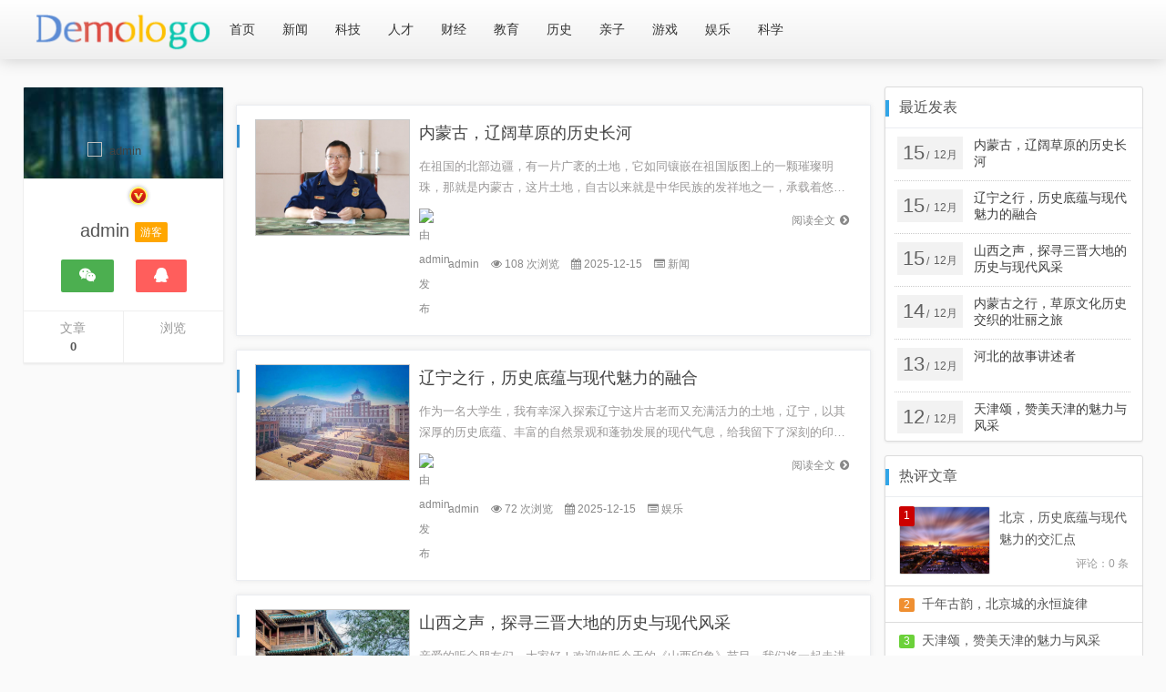

--- FILE ---
content_type: text/html; charset=utf-8
request_url: https://www.syjgkc.com/?5FcHr=d4.html
body_size: 6375
content:
<!DOCTYPE html>
<html xmlns="http://www.w3.org/1999/xhtml" xml:lang="zh-CN" lang="zh-CN">
<head>
	<meta http-equiv="Content-Type" content="text/html; charset=utf-8" />
	<meta http-equiv="X-UA-Compatible" content="IE=Edge,Chrome=1" />
	<meta name="viewport" content="width=device-width, initial-scale=1.0, minimum-scale=1.0, maximum-scale=1.0, user-scalable=no" />
	<meta http-equiv="Cache-Control" content="no-transform" />
	<meta http-equiv="Cache-Control" content="no-siteapp" />
	<meta name="renderer" content="webkit" />
	<title>佳广餐饮 - 沈阳佳广餐饮有限公司</title>
	<meta name="description" content="填写站点描述" />
	<meta name="keywords" content="填写站点关键词" />
	<meta property="og:type" content="index"/>
	<meta property="og:title" content="" />
	<meta property="og:description" content="填写站点描述" />
	<meta property="og:image" content="https://www.syjgkc.com/zb_users/theme/viewlee/style/images/logo.png" />
	<meta property="og:url" content="https://www.syjgkc.com/" />
	<meta name="generator" content="Z-BlogPHP 1.7.3" />
	<link rel="stylesheet" rev="stylesheet" href="https://www.syjgkc.com/zb_users/theme/viewlee/style/libs/animate.css" type="text/css" media="all" />
	<link href="https://www.syjgkc.com/zb_users/theme/viewlee/style/font-awesome-4.3.0/css/font-awesome.min.css" rel="stylesheet" />
	<link rel="icon" href="https://www.syjgkc.com/zb_users/theme/viewlee/style/images/favicon.ico" type="image/x-icon" />
	<script src="https://www.syjgkc.com/zb_system/script/jquery-2.2.4.min.js"></script>
	<script src="https://www.syjgkc.com/zb_system/script/zblogphp.js"></script>
	<script src="https://www.syjgkc.com/zb_system/script/c_html_js_add.php"></script>
	<script type="text/javascript" src="https://www.syjgkc.com/zb_users/theme/viewlee/script/sticky-left.js"></script>
	<script src="https://www.syjgkc.com/zb_users/theme/viewlee/script/swiper.min.js"></script>
	<link href="https://www.syjgkc.com/zb_users/theme/viewlee/style/style.css?t=2024-09-25" type="text/css" media="all" rel="stylesheet" />
	<link rel="alternate" type="application/rss+xml" href="https://www.syjgkc.com/feed.php" title="佳广餐饮" />
	<link rel="EditURI" type="application/rsd+xml" title="RSD" href="https://www.syjgkc.com/zb_system/xml-rpc/?rsd" />
	<link rel="wlwmanifest" type="application/wlwmanifest+xml" href="https://www.syjgkc.com/zb_system/xml-rpc/wlwmanifest.xml" />
		<!--[if lt IE 9]><script src="https://cdn.staticfile.org/html5shiv/3.7.0/html5shiv.js"></script><![endif]-->
</head>
<body class="custom-background">
<div id="header_content">
<div id="header">
	<div class="header">
	<h1 id="logo">
		<a href="https://www.syjgkc.com/"><img src="https://www.syjgkc.com/zb_users/theme/viewlee/style/images/logo.png" title="佳广餐饮" alt="佳广餐饮" ></a> 
	</h1>
	<div id="mainnav" class="header-nav" data-type="index" data-infoid="index">
		<ul id="nav" class="nav-pills">
			<li class="navbar-item "><a href="https://www.syjgkc.com/" title="">首页</a></li><li class="navbar-item "><a href="https://www.syjgkc.com/category-7.html" title="新闻">新闻</a></li><li class="navbar-item "><a href="https://www.syjgkc.com/category-8.html" title="科技">科技</a></li><li class="navbar-item "><a href="https://www.syjgkc.com/category-9.html" title="人才">人才</a></li><li class="navbar-item "><a href="https://www.syjgkc.com/category-10.html" title="财经">财经</a></li><li class="navbar-item "><a href="https://www.syjgkc.com/category-11.html" title="教育">教育</a></li><li class="navbar-item "><a href="https://www.syjgkc.com/category-12.html" title="历史">历史</a></li><li class="navbar-item "><a href="https://www.syjgkc.com/category-13.html" title="亲子">亲子</a></li><li class="navbar-item "><a href="https://www.syjgkc.com/category-14.html" title="游戏">游戏</a></li><li class="navbar-item "><a href="https://www.syjgkc.com/category-15.html" title="娱乐">娱乐</a></li><li class="navbar-item "><a href="https://www.syjgkc.com/category-16.html" title="科学">科学</a></li>		</ul>
	</div>
	<div class="rightnav">
		<ul><li>
					</li></ul>
	</div>
	<div class="mini_search"><!-- Search begin -->
		<form name="search" class="searchform" method="post" action="https://www.syjgkc.com/zb_system/cmd.php?act=search">		
			<input class="searchInput" type="text" name="q" size="11" placeholder="请输入搜索内容..." id="ls"/>
			<input class="searchBtn radius" type="submit" title="搜索" value="搜 索">
		</form><!-- Search end -->
	</div>
	<a id="mo-so" href="javascript:void(0);"><i class="fa fa-search icon-search"></i></a>
	</div>
</div>
<div id="wrapper" class="index">
      <div id="main">
	  <div class="visible-lg-block main-left ">
		  <div id="sidebar-left-xf">
        <section class="sideleft-author">
          <section class="author_info">            <div class="widget_avatar" style="background-image: url(https://www.syjgkc.com/zb_users/theme/viewlee/style/images/author-img.jpg);">
              <a href="https://www.syjgkc.com/author-1.html" title="admin" class="widget_avatar"><img class="widget_avatar" src="https://api.multiavatar.com/mcfPm9A,.png" alt="admin"><i title="admin" class="author-ident author1"></i></a>
            </div>
            <h3>admin<span class="admin_field">游客</span></h3>
            <div class="author-social">
              <span class="author-weixin"><a title="微信"><i class="fa fa-weixin"></i><em style="background-image:url(https://www.syjgkc.com/zb_users/theme/viewlee/style/images/wxqrcode.jpg);"></em></a></span>
              <span class="author-qq"><a href="tencent://message/?uin=填写QQ号&Site=Talklee.Com&Menu=yes" rel="nofollow" target="_blank" title="QQ联系我"><i class="fa fa-qq"></i></a></span>
            </div>
          </section>
          <section class="author_count">
            <ul>
              <li><span>文章</span><strong>0</strong></li>
              <li><span>浏览</span><strong></strong></li>
            </ul>
          </section>          
        </section>
		  </div>
	  </div>
    <div id="wrap">
      <div id="article">
      <div class="wemedia">
        <div class="swiper-main">
          <div class="swiper-container swiper-home">
            <div class="swiper-wrapper">
                        </div>
            <div class="swiper-pagination swiper-home-pagination"></div>
            <div class="swiper-button swiper-home-button-next swiper-button-next"><i class="fa fa-chevron-right"></i></div>
            <div class="swiper-button swiper-home-button-prev swiper-button-prev"><i class="fa fa-chevron-left"></i></div>
          </div>
        </div>
      </div>      <div class="posts">
              <div class="loop wow fadeInDown" id="list1">
	<div class="content">
		<div class="content-img"> 
			<a href="https://www.syjgkc.com/post/8.html" title="内蒙古，辽阔草原的历史长河"><img src="https://www.syjgkc.com/zb_users/upload/2025/12/20251215220138176580729819261.jpg" alt="内蒙古，辽阔草原的历史长河" class="thumbnail"></a>
		</div>
		<div class="content_body">	
			<h2><a href="https://www.syjgkc.com/post/8.html" title="内蒙古，辽阔草原的历史长河" target="_blank">内蒙古，辽阔草原的历史长河</a></h2>			
			<p>在祖国的北部边疆，有一片广袤的土地，它如同镶嵌在祖国版图上的一颗璀璨明珠，那就是内蒙古，这片土地，自古以来就是中华民族的发祥地之一，承载着悠久的历史、丰富的文化和独特的自然风光，背景：草原文明的摇篮内蒙古，古称“蒙古...</p>
	    <div class="content_infor">
		    <span class="more"><a href="https://www.syjgkc.com/post/8.html" title="阅读全文">阅读全文<i class="fa fa-chevron-circle-right"></i></a></span>	
		    <span class="auther"><a href="https://www.syjgkc.com/author-1.html" class="post-author mr15"><img alt="由admin发布" src="https://api.multiavatar.com/mcfPm9A,.png" class="avatar avatar-96 photo" height="96" width="96">admin</a></span>
		    <span><i class="fa fa-eye"></i>108 次浏览</span>
		    <span><i class="fa fa-calendar"></i>2025-12-15</span>
		    <span><i class="fa fa-list-alt"></i><a href="https://www.syjgkc.com/category-7.html" title="新闻" target="_blank">新闻</a></span>
	    </div>
		</div>
	</div></div>
              <div class="loop wow fadeInDown" id="list2">
	<div class="content">
		<div class="content-img"> 
			<a href="https://www.syjgkc.com/post/7.html" title="辽宁之行，历史底蕴与现代魅力的融合"><img src="https://www.syjgkc.com/zb_users/upload/2025/12/20251215134121176577728158812.jpg" alt="辽宁之行，历史底蕴与现代魅力的融合" class="thumbnail"></a>
		</div>
		<div class="content_body">	
			<h2><a href="https://www.syjgkc.com/post/7.html" title="辽宁之行，历史底蕴与现代魅力的融合" target="_blank">辽宁之行，历史底蕴与现代魅力的融合</a></h2>			
			<p>作为一名大学生，我有幸深入探索辽宁这片古老而又充满活力的土地，辽宁，以其深厚的历史底蕴、丰富的自然景观和蓬勃发展的现代气息，给我留下了深刻的印象，我经历了许多难忘的时刻，也从中获得了许多宝贵的感悟，历史文化的熏陶辽宁...</p>
	    <div class="content_infor">
		    <span class="more"><a href="https://www.syjgkc.com/post/7.html" title="阅读全文">阅读全文<i class="fa fa-chevron-circle-right"></i></a></span>	
		    <span class="auther"><a href="https://www.syjgkc.com/author-1.html" class="post-author mr15"><img alt="由admin发布" src="https://api.multiavatar.com/mcfPm9A,.png" class="avatar avatar-96 photo" height="96" width="96">admin</a></span>
		    <span><i class="fa fa-eye"></i>72 次浏览</span>
		    <span><i class="fa fa-calendar"></i>2025-12-15</span>
		    <span><i class="fa fa-list-alt"></i><a href="https://www.syjgkc.com/category-15.html" title="娱乐" target="_blank">娱乐</a></span>
	    </div>
		</div>
	</div></div>
              <div class="loop wow fadeInDown" id="list3">
	<div class="content">
		<div class="content-img"> 
			<a href="https://www.syjgkc.com/post/6.html" title="山西之声，探寻三晋大地的历史与现代风采"><img src="https://www.syjgkc.com/zb_users/upload/2025/12/20251215002116176572927671554.jpg" alt="山西之声，探寻三晋大地的历史与现代风采" class="thumbnail"></a>
		</div>
		<div class="content_body">	
			<h2><a href="https://www.syjgkc.com/post/6.html" title="山西之声，探寻三晋大地的历史与现代风采" target="_blank">山西之声，探寻三晋大地的历史与现代风采</a></h2>			
			<p>亲爱的听众朋友们，大家好！欢迎收听今天的《山西印象》节目，我们将一起走进这片古老而美丽的土地——山西，感受三晋大地的风土人情，探寻历史的痕迹，领略山西的独特魅力，山西，位于中国华北地区，东临河北省，西接陕西省，南邻河...</p>
	    <div class="content_infor">
		    <span class="more"><a href="https://www.syjgkc.com/post/6.html" title="阅读全文">阅读全文<i class="fa fa-chevron-circle-right"></i></a></span>	
		    <span class="auther"><a href="https://www.syjgkc.com/author-1.html" class="post-author mr15"><img alt="由admin发布" src="https://api.multiavatar.com/mcfPm9A,.png" class="avatar avatar-96 photo" height="96" width="96">admin</a></span>
		    <span><i class="fa fa-eye"></i>62 次浏览</span>
		    <span><i class="fa fa-calendar"></i>2025-12-15</span>
		    <span><i class="fa fa-list-alt"></i><a href="https://www.syjgkc.com/category-9.html" title="人才" target="_blank">人才</a></span>
	    </div>
		</div>
	</div></div>
              <div class="loop wow fadeInDown" id="list4">
	<div class="content">
		<div class="content-img"> 
			<a href="https://www.syjgkc.com/post/5.html" title="内蒙古之行，草原文化历史交织的壮丽之旅"><img src="https://www.syjgkc.com/zb_users/upload/2025/12/20251214210122176571728262728.png" alt="内蒙古之行，草原文化历史交织的壮丽之旅" class="thumbnail"></a>
		</div>
		<div class="content_body">	
			<h2><a href="https://www.syjgkc.com/post/5.html" title="内蒙古之行，草原文化历史交织的壮丽之旅" target="_blank">内蒙古之行，草原文化历史交织的壮丽之旅</a></h2>			
			<p>在大学期间，我选择了内蒙古作为我的一次旅行目的地，一方面是出于对这片广袤土地的好奇，另一方面也是希望能够更深入地了解中国的历史与文化，这次旅行不仅让我领略了内蒙古的自然风光，更让我对这片土地的历史与文化有了更深的认识...</p>
	    <div class="content_infor">
		    <span class="more"><a href="https://www.syjgkc.com/post/5.html" title="阅读全文">阅读全文<i class="fa fa-chevron-circle-right"></i></a></span>	
		    <span class="auther"><a href="https://www.syjgkc.com/author-1.html" class="post-author mr15"><img alt="由admin发布" src="https://api.multiavatar.com/mcfPm9A,.png" class="avatar avatar-96 photo" height="96" width="96">admin</a></span>
		    <span><i class="fa fa-eye"></i>66 次浏览</span>
		    <span><i class="fa fa-calendar"></i>2025-12-14</span>
		    <span><i class="fa fa-list-alt"></i><a href="https://www.syjgkc.com/category-11.html" title="教育" target="_blank">教育</a></span>
	    </div>
		</div>
	</div></div>
              <div class="loop wow fadeInDown" id="list5">
	<div class="content">
		<div class="content-img"> 
			<a href="https://www.syjgkc.com/post/4.html" title="河北的故事讲述者"><img src="https://www.syjgkc.com/zb_users/upload/2025/12/20251213114110176559727032402.jpg" alt="河北的故事讲述者" class="thumbnail"></a>
		</div>
		<div class="content_body">	
			<h2><a href="https://www.syjgkc.com/post/4.html" title="河北的故事讲述者" target="_blank">河北的故事讲述者</a></h2>			
			<p>河北（舞台灯光缓缓亮起，聚焦在中央，舞台上，一名演员，我们称他为，身着朴素而庄重的衣裳，面带深思，缓缓开口，）河北讲述者（独白）：在这片古老而富饶的土地上，流淌着一条历史的长河，这就是河北，我站在这里，讲述着属于这片...</p>
	    <div class="content_infor">
		    <span class="more"><a href="https://www.syjgkc.com/post/4.html" title="阅读全文">阅读全文<i class="fa fa-chevron-circle-right"></i></a></span>	
		    <span class="auther"><a href="https://www.syjgkc.com/author-1.html" class="post-author mr15"><img alt="由admin发布" src="https://api.multiavatar.com/mcfPm9A,.png" class="avatar avatar-96 photo" height="96" width="96">admin</a></span>
		    <span><i class="fa fa-eye"></i>80 次浏览</span>
		    <span><i class="fa fa-calendar"></i>2025-12-13</span>
		    <span><i class="fa fa-list-alt"></i><a href="https://www.syjgkc.com/category-13.html" title="亲子" target="_blank">亲子</a></span>
	    </div>
		</div>
	</div></div>
              <div class="loop wow fadeInDown" id="list6">
	<div class="content">
		<div class="content-img"> 
			<a href="https://www.syjgkc.com/post/3.html" title="天津颂，赞美天津的魅力与风采"><img src="https://www.syjgkc.com/zb_users/upload/2025/12/20251212190041176553724140708.jpg" alt="天津颂，赞美天津的魅力与风采" class="thumbnail"></a>
		</div>
		<div class="content_body">	
			<h2><a href="https://www.syjgkc.com/post/3.html" title="天津颂，赞美天津的魅力与风采" target="_blank">天津颂，赞美天津的魅力与风采</a></h2>			
			<p>天津，地处华夏之北，临渤海之滨，自古以来便是繁华之地，余乃古代词人，闻天津之名，心生向往，遂执笔以颂，天津之景，美不胜收，观乎渤海之滨，波涛汹涌，浪花飞溅，远眺海河之畔，舟楫往来，商贾云集，街市繁华，车马喧嚣，人声鼎...</p>
	    <div class="content_infor">
		    <span class="more"><a href="https://www.syjgkc.com/post/3.html" title="阅读全文">阅读全文<i class="fa fa-chevron-circle-right"></i></a></span>	
		    <span class="auther"><a href="https://www.syjgkc.com/author-1.html" class="post-author mr15"><img alt="由admin发布" src="https://api.multiavatar.com/mcfPm9A,.png" class="avatar avatar-96 photo" height="96" width="96">admin</a></span>
		    <span><i class="fa fa-eye"></i>88 次浏览</span>
		    <span><i class="fa fa-calendar"></i>2025-12-12</span>
		    <span><i class="fa fa-list-alt"></i><a href="https://www.syjgkc.com/category-9.html" title="人才" target="_blank">人才</a></span>
	    </div>
		</div>
	</div></div>
              <div class="loop wow fadeInDown" id="list7">
	<div class="content">
		<div class="content-img"> 
			<a href="https://www.syjgkc.com/post/2.html" title="千年古韵，北京城的永恒旋律"><img src="https://www.syjgkc.com/zb_users/upload/2025/12/20251212072033176549523378038.jpg" alt="千年古韵，北京城的永恒旋律" class="thumbnail"></a>
		</div>
		<div class="content_body">	
			<h2><a href="https://www.syjgkc.com/post/2.html" title="千年古韵，北京城的永恒旋律" target="_blank">千年古韵，北京城的永恒旋律</a></h2>			
			<p>站在古老的城墙之上，我仿佛能听见历史的回声，那是千年古都北京在低声诉说着它的沧桑与辉煌，这里是中国的政治中心，是文化的摇篮，更是无数游子心中梦寐以求的圣地，阳光洒在古老的胡同里，金色的光影在青砖瓦砾间跳跃，那是北京独...</p>
	    <div class="content_infor">
		    <span class="more"><a href="https://www.syjgkc.com/post/2.html" title="阅读全文">阅读全文<i class="fa fa-chevron-circle-right"></i></a></span>	
		    <span class="auther"><a href="https://www.syjgkc.com/author-1.html" class="post-author mr15"><img alt="由admin发布" src="https://api.multiavatar.com/mcfPm9A,.png" class="avatar avatar-96 photo" height="96" width="96">admin</a></span>
		    <span><i class="fa fa-eye"></i>37 次浏览</span>
		    <span><i class="fa fa-calendar"></i>2025-12-12</span>
		    <span><i class="fa fa-list-alt"></i><a href="https://www.syjgkc.com/category-15.html" title="娱乐" target="_blank">娱乐</a></span>
	    </div>
		</div>
	</div></div>
              <div class="loop wow fadeInDown" id="list8">
	<div class="content">
		<div class="content-img"> 
			<a href="https://www.syjgkc.com/post/1.html" title="北京，历史底蕴与现代魅力的交汇点"><img src="https://www.syjgkc.com/zb_users/upload/2025/12/20251212022013176547721312492.jpg" alt="北京，历史底蕴与现代魅力的交汇点" class="thumbnail"></a>
		</div>
		<div class="content_body">	
			<h2><a href="https://www.syjgkc.com/post/1.html" title="北京，历史底蕴与现代魅力的交汇点" target="_blank">北京，历史底蕴与现代魅力的交汇点</a></h2>			
			<p>北京，作为中国的首都，拥有丰富的历史文化遗产和蓬勃发展的现代都市风貌，本文旨在探讨北京的历史底蕴与现代魅力的融合，通过对其历史、文化、经济、科技等方面的研究，揭示北京这座古老而又现代的城市所展现出的独特魅力，历史背景...</p>
	    <div class="content_infor">
		    <span class="more"><a href="https://www.syjgkc.com/post/1.html" title="阅读全文">阅读全文<i class="fa fa-chevron-circle-right"></i></a></span>	
		    <span class="auther"><a href="https://www.syjgkc.com/author-1.html" class="post-author mr15"><img alt="由admin发布" src="https://api.multiavatar.com/mcfPm9A,.png" class="avatar avatar-96 photo" height="96" width="96">admin</a></span>
		    <span><i class="fa fa-eye"></i>106 次浏览</span>
		    <span><i class="fa fa-calendar"></i>2025-12-12</span>
		    <span><i class="fa fa-list-alt"></i><a href="https://www.syjgkc.com/category-7.html" title="新闻" target="_blank">新闻</a></span>
	    </div>
		</div>
	</div></div>
            </div>
      <footer class="pagination wow fadeInDown">
        <ul><li class="active"><span>1</span></li>
<li><span>共 1 页</span></li>
</ul>
              </footer>      </div>
	    <div id="sidebar-right">
		    
<section class="sidebox wow fadeInDown" id="divPrevious">
<h3 class="sidebox_title">最近发表</h3>
<ul class="sidebar_content divPrevious"><li class="clr">
	<a href="https://www.syjgkc.com/post/8.html" title="内蒙古，辽阔草原的历史长河">
		<div class="time">
			<span class="r">15</span>/<span class="y">12月</span>
		</div>
		<div class="title">内蒙古，辽阔草原的历史长河</div>
	</a>
</li>
<li class="clr">
	<a href="https://www.syjgkc.com/post/7.html" title="辽宁之行，历史底蕴与现代魅力的融合">
		<div class="time">
			<span class="r">15</span>/<span class="y">12月</span>
		</div>
		<div class="title">辽宁之行，历史底蕴与现代魅力的融合</div>
	</a>
</li>
<li class="clr">
	<a href="https://www.syjgkc.com/post/6.html" title="山西之声，探寻三晋大地的历史与现代风采">
		<div class="time">
			<span class="r">15</span>/<span class="y">12月</span>
		</div>
		<div class="title">山西之声，探寻三晋大地的历史与现代风采</div>
	</a>
</li>
<li class="clr">
	<a href="https://www.syjgkc.com/post/5.html" title="内蒙古之行，草原文化历史交织的壮丽之旅">
		<div class="time">
			<span class="r">14</span>/<span class="y">12月</span>
		</div>
		<div class="title">内蒙古之行，草原文化历史交织的壮丽之旅</div>
	</a>
</li>
<li class="clr">
	<a href="https://www.syjgkc.com/post/4.html" title="河北的故事讲述者">
		<div class="time">
			<span class="r">13</span>/<span class="y">12月</span>
		</div>
		<div class="title">河北的故事讲述者</div>
	</a>
</li>
<li class="clr">
	<a href="https://www.syjgkc.com/post/3.html" title="天津颂，赞美天津的魅力与风采">
		<div class="time">
			<span class="r">12</span>/<span class="y">12月</span>
		</div>
		<div class="title">天津颂，赞美天津的魅力与风采</div>
	</a>
</li>
</ul>
</section><section class="sidebox wow fadeInDown" id="side_con">
<h3 class="sidebox_title">热评文章</h3>
<ul class="sidebar_content side_con"><li><a href="https://www.syjgkc.com/post/1.html" title="北京，历史底蕴与现代魅力的交汇点（阅读：106次）" target="_blank"><div class="hotcom-img"><img src="https://www.syjgkc.com/zb_users/upload/2025/12/20251212022013176547721312492.jpg" alt="北京，历史底蕴与现代魅力的交汇点"></div><div class="hotcom-left"><div class="hot-com-title"><span class="num1">1</span>北京，历史底蕴与现代魅力的交汇点</div><div class="hot-com-clock">评论：0 条</div></div></a></li><li><a href="https://www.syjgkc.com/post/2.html" title="千年古韵，北京城的永恒旋律（阅读：37次）" target="_blank"><div class="hotcom-img"><img src="https://www.syjgkc.com/zb_users/upload/2025/12/20251212072033176549523378038.jpg" alt="千年古韵，北京城的永恒旋律"></div><div class="hotcom-left"><div class="hot-com-title"><span class="num2">2</span>千年古韵，北京城的永恒旋律</div><div class="hot-com-clock">评论：0 条</div></div></a></li><li><a href="https://www.syjgkc.com/post/3.html" title="天津颂，赞美天津的魅力与风采（阅读：88次）" target="_blank"><div class="hotcom-img"><img src="https://www.syjgkc.com/zb_users/upload/2025/12/20251212190041176553724140708.jpg" alt="天津颂，赞美天津的魅力与风采"></div><div class="hotcom-left"><div class="hot-com-title"><span class="num3">3</span>天津颂，赞美天津的魅力与风采</div><div class="hot-com-clock">评论：0 条</div></div></a></li><li><a href="https://www.syjgkc.com/post/4.html" title="河北的故事讲述者（阅读：78次）" target="_blank"><div class="hotcom-img"><img src="https://www.syjgkc.com/zb_users/upload/2025/12/20251213114110176559727032402.jpg" alt="河北的故事讲述者"></div><div class="hotcom-left"><div class="hot-com-title"><span class="num4">4</span>河北的故事讲述者</div><div class="hot-com-clock">评论：0 条</div></div></a></li></ul>
</section><section class="sidebox wow fadeInDown" id="divCalendar">
<ul class="sidebar_content divCalendar"><table id="tbCalendar">
    <caption><a title="上个月" href="https://www.syjgkc.com/date-2025-11.html">«</a>&nbsp;&nbsp;&nbsp;<a href="https://www.syjgkc.com/date-2025-12.html">
    2025年12月    </a>&nbsp;&nbsp;&nbsp;<a title="下个月" href="https://www.syjgkc.com/date-2026-1.html">»</a></caption>
    <thead><tr> <th title="星期一" scope="col"><small>一</small></th> <th title="星期二" scope="col"><small>二</small></th> <th title="星期三" scope="col"><small>三</small></th> <th title="星期四" scope="col"><small>四</small></th> <th title="星期五" scope="col"><small>五</small></th> <th title="星期六" scope="col"><small>六</small></th> <th title="星期日" scope="col"><small>日</small></th></tr></thead>
    <tbody>
        <tr><td>1</td><td>2</td><td>3</td><td>4</td><td>5</td><td>6</td><td>7</td></tr>
    <tr><td>8</td><td>9</td><td>10</td><td>11</td><td><a href="https://www.syjgkc.com/date-2025-12-12.html" title="2025-12-12 (3)" target="_blank">12</a></td><td><a href="https://www.syjgkc.com/date-2025-12-13.html" title="2025-12-13 (1)" target="_blank">13</a></td><td><a href="https://www.syjgkc.com/date-2025-12-14.html" title="2025-12-14 (1)" target="_blank">14</a></td></tr>
    <tr><td><a href="https://www.syjgkc.com/date-2025-12-15.html" title="2025-12-15 (3)" target="_blank">15</a></td><td>16</td><td>17</td><td>18</td><td>19</td><td>20</td><td>21</td></tr>
    <tr><td>22</td><td>23</td><td>24</td><td>25</td><td>26</td><td>27</td><td>28</td></tr>
    <tr><td>29</td><td>30</td><td>31</td><td></td><td></td><td></td><td></td></tr>
    	</tbody>
</table></ul>
</section><section class="sidebox wow fadeInDown" id="divLinkage">
<h3 class="sidebox_title">友情链接</h3>
<ul class="sidebar_content divLinkage"><li class="link-item"><a href="https://www.baidu.com/" target="_blank" title="百度">百度</a></li></ul>
</section>	    </div>
    </div>
  </div>
</div>
<script src='https://www.syjgkc.com/zb_users/theme/viewlee/script/jquery.ias.min.js'></script>
<div id="footer">
  <div id="footer-bottom">
    <div class="nav-foot">
      <div class="credit">
        Copyright<i class="fa fa-copyright"></i>2015-2025<a href="/">版权后台设置.</a>
<script>
var _hmt = _hmt || [];
(function() {
  var hm = document.createElement("script");
  hm.src = "https://hm.baidu.com/hm.js?f6f17b4950253833b20d32b6f3c20680";
  var s = document.getElementsByTagName("script")[0]; 
  s.parentNode.insertBefore(hm, s);
})();
</script> 基于<a href="https://www.zblogcn.com/" title="Z-BlogPHP 1.7.3 Build 173295" target="_blank" rel="noopener norefferrer">Z-BlogPHP</a>搭建
      </div>
      <div class="footernav">
        <a class="beian-ico" target="_blank" href="http://www.beian.gov.cn/portal/registerSystemInfo?recordcode=21011202000115" title="京公网安备11000000000001号"><img src="https://www.syjgkc.com/zb_users/theme/viewlee/style/images/beian.png" alt="京公网安备11000000000001号">京公网安备11000000000001号</a><a class="beian-ico" href="http://beian.miit.gov.cn" rel="nofollow" target="_blank" title="京ICP备11000001号"><img src="https://www.syjgkc.com/zb_users/theme/viewlee/style/images/icp.png" alt="京ICP备11000001号">京ICP备11000001号</a>      </div>
    </div>
  </div>
</div>
<a href="#0" class="cd-top">Top</a>
<div class="none">
<script type="text/javascript" src="https://www.syjgkc.com/zb_users/theme/viewlee/script/viewlee.js?t=2024-09-25"></script>
<script type="text/javascript" src="https://www.syjgkc.com/zb_users/theme/viewlee/script/sticky-sidebar.js"></script>
<script>var swiper = new Swiper('.swiper-home', {pagination:'.swiper-home-pagination',nextButton:'.swiper-home-button-next',prevButton:'.swiper-home-button-prev',paginationClickable:true,centeredSlides:true,autoplay:5000,autoplayDisableOnInteraction:false,lazyLoading:true,mousewheelControl:false,keyboardControl:true,loop:true});</script>
<script src="https://www.syjgkc.com/zb_users/theme/viewlee/script/wow.min.js"></script>
</div>
<script defer src="https://static.cloudflareinsights.com/beacon.min.js/vcd15cbe7772f49c399c6a5babf22c1241717689176015" integrity="sha512-ZpsOmlRQV6y907TI0dKBHq9Md29nnaEIPlkf84rnaERnq6zvWvPUqr2ft8M1aS28oN72PdrCzSjY4U6VaAw1EQ==" data-cf-beacon='{"version":"2024.11.0","token":"b464cf828eb74995a7a04f3f1df4d136","r":1,"server_timing":{"name":{"cfCacheStatus":true,"cfEdge":true,"cfExtPri":true,"cfL4":true,"cfOrigin":true,"cfSpeedBrain":true},"location_startswith":null}}' crossorigin="anonymous"></script>
</body>
</html>
<!--130.43 ms , 7 queries , 11085kb memory , 5 errors-->

--- FILE ---
content_type: text/css
request_url: https://www.syjgkc.com/zb_users/theme/viewlee/style/style.css?t=2024-09-25
body_size: 20656
content:
/*
Theme Name:viewlee
Theme URI:http://www.liblog.cn/
Description:
Version:3.0
Tags: 扁平化,响应式,简洁黑白色,多设备支持
*/
html * {-webkit-font-smoothing:antialiased;-moz-osx-font-smoothing:grayscale}
html,body,div,span,applet,object,iframe,h1,h2,h3,h4,h5,h6,p,blockquote,pre,a,img,abbr,acronym,address,big,cite,code,del,dfn,em,font,ins,kbd,q,s,samp,small,strike,strong,tt,var,dl,dt,dd,ol,ul,li,fieldset,form,label,legend,caption,tbody,tfoot,thead,th,article,aside,canvas,details,figcaption,figure,hgroup,menu,nav,summary,time,audio,video,header,footer {margin:0;padding:0;border:0;font-weight:inherit;font-style:inherit;font-size:100%;font-family:inherit;vertical-align:baseline;background:transparent}
*,*:after,*:before {-webkit-box-sizing:border-box;-moz-box-sizing:border-box;box-sizing:border-box}
body {font-size:13px}
body {cursor:default;width:100%;height:auto;font-family:"HarmonyOS Sans SC","HarmonyOS Sans","Microsoft YaHei","WenQuanYi Micro Hei",Arial,Verdana,Tahoma,sans-serif;background:#fafafa;color:#555;line-height:1.5;margin:0;font-weight:400;}
h1,h2,h3,h4,h5,h6 {font-size:15px;color:#555;font-weight:normal}
article,aside,details,figcaption,figure,footer,header,hgroup,menu,nav,section {display:block}
header {width:100%;position:relative;clear:both;background:#0B0B0B;height:65px}
img {vertical-align:middle}
img,input {display:inline-block;margin:0;padding:0}
ol {list-style-type:decimal}
input,textarea,button {outline:none;font-family:inherit}
table {border-collapse:collapse;border-spacing:0}
a,a:link,a:visited {color:#424242;text-decoration:none;-webkit-transition:all .3s ease;-o-transition:all .3s ease;transition:all .3s ease;}
a,a.reversed:active,a.reversed:focus,a.reversed:hover,p.tags a:active,p.tags a:focus,p.tags a:hover {text-decoration:none}
a:hover {text-decoration:none;color:#32a5e7}
.visible-phone {display:none!important;}
.visible-tablet {display:none!important;}
.hidden-desktop {display:none!important;}
.visible-desktop {display:inherit!important;}
article,input,textarea,b,ul,li,i,button,a {-moz-transition:ease-in-out 0.3s;-webkit-transition:ease-in-out 0.3s;-o-transition:ease-in-out 0.3s;-ms-transition:ease-in-out 0.3s;transition:ease-in-out 0.3s;}
ul,li {list-style:none}
.none {display:none;}
.alignleft {float:left;text-align:left;margin-right:10px}
.aligncenter {text-align:center;display:block;margin-left:auto;margin-right:auto;margin-bottom:20px}
.alignright {float:right;text-align:right;margin-left:10px}
input,textarea {-webkit-appearance:none}
input[type="submit"],input[type="reset"],input[type="button"],input {-webkit-appearance:none}
input,button,select,textarea {font-family:inherit;font-size:inherit;line-height:inherit}
* {border:0;margin:0;padding:0}
html {-webkit-text-size-adjust:none}
.post video,.post object,.post embed,.post iframe {width:100%!important}
.clear {clear:both}
.left,.fl {float:left;}
.right,.fr {float:right;}
#divLinkage ul:after {content:'';display:table;clear:both;}
.btn {display:inline-block;margin-bottom:0;font-weight:normal;text-align:center;vertical-align:middle;cursor:pointer;background-image:none;border:1px solid transparent;white-space:nowrap;padding:6px 12px;font-size:14px;line-height:1.428571429;border-radius:4px;-webkit-user-select:none;-moz-user-select:none;-ms-user-select:none;-o-user-select:none;user-select:none}
i.fa.fa-chevron-circle-right {margin:0 0 0 5px;}
/*ad*/.ads {position:relative;border:1px solid #CCCCCC;background:#fff;-webkit-transition:all .3s ease-out 0s;-o-transition:all .3s ease-out 0s;transition:all .3s ease-out 0s;border-radius:2px;box-shadow:0 1px 3px 0 rgba(0,0,0,.08);}
.category-ad,.article-ad,.page-ad,.index-ad {width:100%;margin:0 auto 15px auto;}
.page-ad-tt,.ads.article-ad-b,.ads.article-ad-tt,.ads.article-ad-t {margin-bottom:20px;}
.left-ads {text-align:center;border-top:1px solid #ddd;padding:8px 0;}
.ads.search-ad {margin-bottom:15px;}
.ads a img {width:100%;height:100%;object-fit:cover;}
/*header*/#header {background-color:rgba(255,255,255,.98);width:100%;height:65px;position:fixed;z-index:80;transform:translate(0);transition:transform .3s;box-shadow:0 0px 18px 0px rgba(0,0,0,0.2);background: linear-gradient(rgba(255, 255, 255, 0.98),rgba(239, 239, 239, .98));}
.header {width:1230px;height:65px;position:relative;margin:0 auto}
#header .header {width:95%;}
#logo {width:205px;position:relative;float:left;z-index:10;display:block;height:65px;}
#logo a {position:relative;display:block;overflow:hidden;line-height:63px;}
#logo img {width:100%}
@-webkit-keyframes flashlight {from {left:-20%;}100% {left:130%;}}
.shan {position:absolute;-webkit-animation:flashlight 2.0s;-o-animation:flashlight 2.0s;animation:flashlight 2.0s;top:0;width:35%;height:100%;background:-webkit-linear-gradient(left,rgba(255,255,255,0.02) 0,rgba(255,255,255,0.58) 50%,rgba(255,255,255,0.02) 100%);background:-o-linear-gradient(left,rgba(255,255,255,0.02) 0,rgba(255,255,255,0.58) 50%,rgba(255,255,255,0.02) 100%);background:-moz-linear-gradient(left,rgba(255,255,255,0.02) 0,rgba(255,255,255,0.58) 50%,rgba(255,255,255,0.02) 100%);background:linear-gradient(to right,rgba(255,255,255,.02) 0,rgba(255,255,255,0.58) 50%,rgba(255,255,255,0.02) 100%);transform:skewX(-30deg);animation-iteration-count:infinite;-moz-animation-iteration-count:infinite;-webkit-animation-iteration-count:infinite;}
#mainnav {float:left;line-height:65px;height:65px;font-size:14px}
.header-nav li {position:relative;list-style:none;display:block;float:left;min-height:65px;margin: 0 15px;}
.content_infor span i.fa,.header-nav li i.fa {padding-right:3px;}
.header-nav li:before {width:0;height:3px;position:absolute;bottom:-1px;left:50%;background-color:#0188FB;content:'';transition:all .6s;z-index:-1;}
.header-nav li.active:before,.header-nav li:hover:before {width:100%;left:0;}
.header-nav li a {text-transform:none;line-height:65px;height:65px;color:#333;display:block}
.header-nav li a,.header-nav li a i.fa {transition:all 0s ease;}
/*#mainnav .active a,#mainnav .active a:focus {color:#fff}*/
.header-nav li.active a,
.header-nav li.current-menu-item,.header-nav li:hover,.header-nav li.current-menu-ancestor,.header-nav li.current-post-ancestor,.header-nav li a.current-menu-item {color:#0188fb}
.header-nav li.current-menu-item a,.header-nav li:hover a,.header-nav li.current-menu-ancestor a,.header-nav li.current-post-ancestor a {color:#0188fb;position:relative}
#mainnav .sign {border-top:5px solid #ddd;border-right:5px solid transparent;border-left:5px solid transparent;position:absolute;top:32px;right:8px}
.sign {display:inline-block;width:0;height:0;content:"";vertical-align:top}
.header-nav li .icons {margin-right:5px;font-size:17px;top:1px;position:relative}
.header-nav li.nav-has>a:after {content:".";display:inline-block;width:0;height:0;margin-left:2px;vertical-align:middle;border-top:4px solid;border-right:4px solid transparent;border-left:4px solid transparent;position:relative;left:5px;overflow:hidden;}
.rightnav {float:right;line-height:65px;height:65px;}
.rightnav ul li {color:#333;}
.rightnav ul li i.fa {padding-right:3px;}
.rightnav ul li a {font-size:12px;color:#333;position:relative;margin-right:8px;}
.rightnav ul li a:last-child {margin-right:0;}
.rightnav ul li a:hover {border-color:#FFF;color:#0188fb;}
.rightnav ul li.active a:hover {border-color:#1687C7;background-color:#1687C7}
.footernav {overflow:hidden;float:right}
.footernav li {float:left;position:relative;list-style:none;display:block}
.footernav li a {margin:0 15px 0 0}
#wrapper {position:relative;width:1230px;margin:0 auto;padding-top:80px;overflow:hidden;}
#wrapper.index {padding-top:95px;}
#wrap {width:81%;margin:0 auto;float:right;margin-bottom:30px;}
#main {width:100%;margin:0 auto;position:relative;clear:both}
.header-nav .menu-item-has-children>a:after {content:".";display:inline-block;width:0;height:0;margin-left:2px;vertical-align:middle;border-top:4px solid;border-right:4px solid transparent;border-left:4px solid transparent;position:relative;left:5px;overflow:hidden;}
.header-nav li .sub-menu {text-align:left;position:absolute;top:63px;min-width:100%;z-index:10;font-size:14px;border-top:2px solid #0188fb;border-bottom-left-radius:4px;border-bottom-right-radius:4px;background:transparent;float:left;margin:0;padding:0;list-style:none;opacity:0;visibility:hidden;-webkit-perspective:400px;-moz-perspective:400px;-ms-perspective:400px;-o-perspective:400px;perspective:400px;}
.header-nav .nav-pills > li:hover>.sub-menu {opacity:1;visibility:visible;transition:0.35s;}
.header-nav li .sub-menu li {float:none;display:block;color:#f1f1f1;height:35px;min-height:35px;text-align:center;border-left:1px solid #E7E7E7;border-right:1px solid #E7E7E7;border-bottom:1px solid #E7E7E7;background:#fff;margin-right:0px;margin:0 -1px;-webkit-transform:rotateY(90deg);-moz-transform:rotateY(90deg);-ms-transform:rotateY(90deg);-o-transform:rotateY(90deg);transform:rotateY(90deg);}
.header-nav .nav-pills > li:hover>.sub-menu li {-webkit-transform:none;-moz-transform:none;-ms-transform:none;-o-transform:none;transform:none;}
.nav-pills li:hover .sub-menu li:nth-child(1) {-webkit-transition-delay:0s;-moz-transition-delay:0s;-ms-transition-delay:0s;-o-transition-delay:0s;transition-delay:0s;}
.nav-pills li:hover .sub-menu li:nth-child(2) {-webkit-transition-delay:50ms;-moz-transition-delay:50ms;-ms-transition-delay:50ms;-o-transition-delay:50ms;transition-delay:50ms;}
.nav-pills li:hover .sub-menu li:nth-child(3) {-webkit-transition-delay:100ms;-moz-transition-delay:100ms;-ms-transition-delay:100ms;-o-transition-delay:100ms;transition-delay:100ms;}
.nav-pills li:hover .sub-menu li:nth-child(4) {-webkit-transition-delay:150ms;-moz-transition-delay:150ms;-ms-transition-delay:150ms;-o-transition-delay:150ms;transition-delay:150ms;}
.nav-pills li:hover .sub-menu li:nth-child(5) {-webkit-transition-delay:200ms;-moz-transition-delay:200ms;-ms-transition-delay:200ms;-o-transition-delay:200ms;transition-delay:200ms;}
.nav-pills li:hover .sub-menu li:nth-child(6) {-webkit-transition-delay:250ms;-moz-transition-delay:250ms;-ms-transition-delay:250ms;-o-transition-delay:250ms;transition-delay:250ms;}
.nav-pills li:hover .sub-menu li:nth-child(7) {-webkit-transition-delay:300ms;-moz-transition-delay:300ms;-ms-transition-delay:300ms;-o-transition-delay:300ms;transition-delay:300ms;}
.nav-pills li:hover .sub-menu li:nth-child(8) {-webkit-transition-delay:350ms;-moz-transition-delay:350ms;-ms-transition-delay:350ms;-o-transition-delay:350ms;transition-delay:350ms;}
.nav-pills li:hover .sub-menu li:nth-child(9) {-webkit-transition-delay:400ms;-moz-transition-delay:400ms;-ms-transition-delay:400ms;-o-transition-delay:400ms;transition-delay:400ms;}
.nav-pills li:hover .sub-menu li:nth-child(10) {-webkit-transition-delay:450ms;-moz-transition-delay:450ms;-ms-transition-delay:450ms;-o-transition-delay:450ms;transition-delay:450ms;}
.nav-pills li:hover .sub-menu li:nth-child(11) {-webkit-transition-delay:500ms;-moz-transition-delay:500ms;-ms-transition-delay:500ms;-o-transition-delay:500ms;transition-delay:500ms;}
.nav-pills li:hover .sub-menu li:nth-child(12) {-webkit-transition-delay:550ms;-moz-transition-delay:550ms;-ms-transition-delay:550ms;-o-transition-delay:550ms;transition-delay:550ms;}
.header-nav li .sub-menu li a {line-height:35px;height:35px;padding:0 10px;font-size:1.1em;color:#555555;white-space:nowrap;background:transparent;}
.header-nav li .sub-menu li a:hover {color:#4693e9;}
.header-nav li .sub-menu li:last-child {border-bottom:2px solid #3690cf;margin-bottom:-1px;}
/*swiper-banner*/.wrapper-ban {margin-top:20px;overflow:hidden;}
.site-main {float:left;width:71.6666%;transition-duration:.5s;}
.single-content,.page-content {width:100%;background-color:#fff;border:1px #eee solid;padding:12px 20px;-webkit-box-sizing:border-box;-moz-box-sizing:border-box;box-sizing:border-box;}
.swiper-container {margin:0 auto;position:relative;overflow:hidden;z-index:1;vertical-align:top;-webkit-transition:all .3s ease-out 0s;-o-transition:all .3s ease-out 0s;transition:all .3s ease-out 0s;border-radius:2px;box-shadow:0 1px 1px rgba(0,0,0,0.1);}
.swiper-container-no-flexbox .swiper-slide {float:left;}
.swiper-container-vertical > .swiper-wrapper {-webkit-box-orient:vertical;-moz-box-orient:vertical;-ms-flex-direction:column;-webkit-flex-direction:column;flex-direction:column;}
.swiper-wrapper {position:relative;width:100%;height:100%;z-index:1;display:-webkit-box;display:-moz-box;display:-ms-flexbox;display:-webkit-flex;display:flex;-webkit-box-sizing:content-box;-moz-box-sizing:content-box;box-sizing:content-box;}
.swiper-container-multirow > .swiper-wrapper {-webkit-box-lines:multiple;-moz-box-lines:multiple;-ms-fles-wrap:wrap;-webkit-flex-wrap:wrap;flex-wrap:wrap;}
.swiper-slide {-webkit-transform-style:preserve-3d;-moz-transform-style:preserve-3d;-ms-transform-style:preserve-3d;transform-style:preserve-3d;-webkit-flex-shrink:0;-ms-flex:0 0 auto;flex-shrink:0;width:100%;height:100%;position:relative;}
.swiper-slide-active {z-index:999;}
.swiper-container .swiper-notification {position:absolute;left:0;top:0;pointer-events:none;opacity:0;z-index:-1000;}
.swiper-wp8-horizontal {-ms-touch-action:pan-y;touch-action:pan-y;}
.swiper-wp8-vertical {-ms-touch-action:pan-x;touch-action:pan-x;}
.swiper-button {position:absolute;top:50%;margin-top:-22px;z-index:10;cursor:pointer;text-align:center;}
.swiper-button-prev.swiper-button-disabled,.swiper-button-next.swiper-button-disabled {opacity:0.35;cursor:auto;pointer-events:none;}
.swiper-pagination {position:absolute;text-align:right;z-index:10;}
.swiper-pagination.swiper-pagination-hidden {opacity:0;}
.swiper-pagination-bullet {margin:0 3px;width:12px;height:4px;display:inline-block;background-color:#fff;opacity:0.4;cursor:pointer;border-radius:50px;-moz-transition:ease-in-out 0.3s;-webkit-transition:ease-in-out 0.3s;-o-transition:ease-in-out 0.3s;-ms-transition:ease-in-out 0.3s;transition:ease-in-out 0.3s;}
.swiper-pagination-bullet-active {width:26px;opacity:1;background-color:#32a5e7;}
.swiper-container:hover .swiper-pagination-bullet {opacity:1;}
.swiper-pagination-bullet:hover {background-color:#32a5e7;}
.swiper-container-vertical > .swiper-pagination .swiper-pagination-bullet {margin:5px 0;display:block;}
.swiper-container-horizontal > .swiper-pagination {bottom:8px;width:100%;margin:0 auto;text-align:center;}
.swiper-post {background-color:#0077C2;border:1px solid transparent;top:-1px;color:#fff;height:auto;max-height:108px;overflow:hidden;left:-1px;padding:3px 10px 1px 10px;position:absolute;width:auto;max-width:60%;}
.swiper-post p {color:#fff;height:auto;max-height:78px;width:auto;overflow:hidden;}
.swiper-post h3 a {color:#fff;}
.slide-main img {display:block;width:100%;height:auto;}
.swiper-button {opacity:0;font-family:'salong';font-size:20px;color:#fff;}
.swiper-button-next {right:10px;}
.swiper-button-prev {left:10px;}
.swiper-home-button-next,.swiper-home-button-prev {background-color:rgba(0,0,0,.3);padding:16px 10px;}
.swiper-home-button-next:hover,.swiper-home-button-prev:hover {background-color:#de3009;color:#fff;}
.swiper-container:hover .swiper-button {opacity:1;}
.swiper-container:hover .swiper-button-next {right:0;}
.swiper-container:hover .swiper-button-prev {left:0;}
.swiper-taji {margin-bottom:12px;}
.swiper-taji .swiper-slide {position:relative;}
.swiper-taji .swiper-slide span {position:absolute;left:0;right:0;bottom:0;width:100%;height:28px;background-color:rgba(0,0,0,.2);color:#fff;padding:2px 8px;}
.swiper-taji .swiper-slide img {width:100%;height:auto;display:block;}
.stylelist {margin-right:-20px;}
.stylelist .post {padding:20px 20px 20px 300px;border:1px #eee solid;overflow:hidden;position:relative;margin:0 20px 12px 0;background-color:#fff;}
/*分享代码*/.bdsharebuttonbox {position:relative;float:right;display:block}
/**/.wemedia {margin-bottom:20px;}
.wemedia img {width:100%;height:auto;overflow:hidden;}
/**/.jumbotrons.pc {position:relative;top:65px;height:200px;overflow:hidden;padding:0;z-index:10;}
.shadow {position:absolute;left:0;top:0;z-index:9;width:100%;height:100%;background:url(images/shadow_img.png) repeat-x bottom;}
.jumbotrons img {position:absolute;width:100%;min-width:600px;margin-top:-50px;left:0;-webkit-transform:scale(1.05,1.05);-moz-transform:scale(1.05,1.05);-ms-transform:scale(1.05,1.05);-o-transform:scale(1.05,1.05);transform:scale(1.05,1.05);-webkit-filter:blur(4px);filter:blur(4px);}
.fl-top {width:100%;background:#fff;margin:0 auto;-webkit-box-shadow:0 1px 3px 0 rgba(0,0,0,.08);-moz-box-shadow:0 1px 3px 0 rgba(0,0,0,.08);box-shadow:0 1px 3px 0 rgba(0,0,0,.08);margin-bottom:15px;margin-top:0px;opacity:1;z-index:11;position:relative;-webkit-transition:all .3s ease-out 0s;-o-transition:all .3s ease-out 0s;transition:all .3s ease-out 0s;border-radius:2px;}
.fl_title {height:50px;border-bottom:1px solid #f3f3f3;background:#fafafa;}
.nav-list {background:#fff;}
.nav-list h2 {height:49px;line-height:50px;font-size:17px;padding-left:20px;padding-right:20px;font-weight:600;color:#4693e9;display:inline-block;}
.nav-list h2 a {color:#4693e9;}
.nav-list h2 a i.fa {margin-right:5px;}
.nav-list p {height:49px;line-height:50px;float:right;color:#999;padding-right:20px;}
.fl_mbx {height:45px;border-bottom:1px solid #eaeaea;border-right:1px solid #eaeaea;background:#FFFFFF;padding:0px 20px;font-size:14px;}
.fl_mbx li {height:44px;line-height:45px;background:#fff;white-space:nowrap;text-overflow:ellipsis;overflow:hidden;}
.fl_mbx a {padding:5px 5px;color:#666;}
#wrapper.author,#wrapper.tag,#wrapper.date,#wrapper.page,#wrapper.category {padding-top:15px;}
#wrapper.page,#wrapper.article {padding-top:40px;}
#wrapper.page.page-tagsh,#wrapper.page.page-search {padding-top: 15px;}
/**/#left-menu ul {margin:0;padding:0;list-style:none;position:relative}
#left-menu ul li {list-style:none;position:relative;border-bottom:1px solid #F4F4F4;height:60px;display:block;float:left;width:100%}
#left-menu ul li a {font-size:16px;line-height:60px;display:block;height:60px;text-transform:none;color:#666;padding-left:35px}
#left-menu ul li.current-menu-item,#left-menu ul li:hover {background:#FBFBFB}
#left-menu ul li a:focus,#left-menu ul li a:hover,#left-menu ul li:hover a {color:#32a5e7}
#left-menu ul .active a,#left-menu ul .active a:hover,#left-menu ul .active a:focus {color:#B3B3B3;text-decoration:none}
#left-menu ul li.current-menu-item a,#left-menu ul li.current-menu-parent a,#left-menu ul li.current_page_item a,#left-menu ul li.current-post-ancestor a {color:#32a5e7;text-decoration:none}
#category_mbx {background:#32a5e7;padding:10px}
#category_mbx ul {color:#999;background:#fff;padding:5px 15px;margin-bottom:10px;text-transform:none;clear:both;font-size:12px}
#category_mbx ul li {text-transform:none;clear:both}
#category_mbx a,#category_mbx a:visited {color:#999}
#article {width:70%;min-height:600px;position:relative;float:left;padding:0;}
#article .article-title,.related_about,#comment-title {padding:18px;line-height:35px;text-transform:none;clear:both;font-size:19px;border-bottom:1px solid #EEEEEE;}
#article.tags-jh,#article .loop {margin:0 0 15px 0;background:#FFF;position:relative;overflow:hidden;-webkit-border-radius:4px;-webkit-background-clip:padding-box;-moz-border-radius:4px;-moz-background-clip:padding;border-radius:0;background-clip:padding-box;-webkit-box-shadow:0 0px 5px rgba(188, 188, 188, 0.28);-moz-box-shadow:0 0px 5px rgba(188, 188, 188, 0.28);box-shadow:0 0px 5px rgba(188, 188, 188, 0.28);border:1px solid #ebedf1;transform:translate3d(0,0,0);}
#article .loop .content {padding:15px 20px;overflow:hidden;}
#article .loop .content-img {overflow:hidden;float:left;width:170px;height:128px;border:1px solid #CACACA;}
#article .loop .content-img img {width:100%;min-height:100%;align-self:center;object-fit:cover;height:100%;}
#article .loop .content-img:hover img {opacity:0.8;filter:alpha(opacity=80)}
#article .loop .content-img img,#article .loop .content-two-img  img {transform:scale(1);transition:all 1s ease 0s;-webkit-transform:scale(1);-webkit-transform:all 1s ease 0s}
#article .loop .content-img:hover img,#article .loop .content-two-img:hover img {transform:scale(1.1);transition:all 1s ease 0s;-webkit-transform:scale(1.1);-webkit-transform:all 1s ease 0s}
#article .loop .content_body {display:block;margin-left:180px;}
#article .loop .content_body h2 {font-size:18px;line-height:170%;white-space:nowrap;text-overflow:ellipsis;overflow:hidden;}
.content_body h2:after {position:absolute;background:#3690cf;top:21px;left:0px;width:3px;height:25px;box-shadow:0 1px 1px rgba(0,0,0,0.1);content:'';}
#article .loop .content_body:hover h2 a {color:#282828;text-shadow:0px 1px 3px rgba(0,0,0,0.3);}
.content_body .seacher-info,#article .loop .content_body p {font-size:13px;color:#9A9898;margin-top:8px;line-height:180%;display:-webkit-box;-webkit-box-orient:vertical;-webkit-line-clamp:2;text-overflow:ellipsis;overflow:hidden;height:46px;margin:10px auto 0;}
#article .loop .content_infor {color:#888;font-size:12px;margin-top:12px;line-height:27px;overflow:hidden;}
#article .loop .content_infor span.more {margin-right:0;}
#article .loop .content_infor a {color:#888}
#article .loop .content_infor span,#article .loop .content_infor .auther {margin-right:10px}
#article .loop .content_infor a:hover {color:#32a5e7}
#article .loop .content_infor .avatar {width:22px;border-radius:15px;height:auto;margin-right:10px}
#article .loop .more {margin-left:10px;float:right}
#article .loop-two {margin-bottom:40px}
#article .loop-two .content_body {margin-left:0;padding:20px;}
#article .loop-two .content_body p {margin-bottom:0;}
#article .loop .content-two {width:100%;height:255px;margin:0;overflow:hidden}
#article .loop .content-two  img {width:100%;height:auto;margin:0}
#article .loop .content-two:hover img {opacity:0.8;filter:alpha(opacity=80)}
#article .loop .content-two  a {height:230px;display:block}
#article .loop .content_body mark {background-color:transparent;color:#cc0000;}
.loop-new {background:url(images/new.png);position:absolute;width:51px;height:51px;right:0px;top:0px;z-index:9;}
.loop-top {background:url(images/top.png);position:absolute;width:51px;height:51px;right:0px;top:0px;z-index:9;}
.breadcrumb {position:relative;font-size:12px;color:#555;padding:10px 0;line-height:1.5;}
.breadcrumb a {font-size:12px}
.breadcrumb .current,.breadcrumb small {color:#999999}
#wrap.single-one {width:100%;float:left}
.single-one #article {width:950px}
#wrap.single-one .authorinfo {}
#page {text-align:center;margin:0 auto;margin-top:30px;margin-bottom:30px}
#page .page-numbers,#page .pages {margin:0 2px 6px 2px;padding:5px 12px;color:#5F5F5F;white-space:nowrap;display:inline-block;border-radius:2px;background-color:#E6E6E6;}
#page .page-numbers {}
#page .pages {color:#999999;background-color:transparent;cursor:default;padding:4px 12px}
#page a:hover {color:#FFF;background:#32a5e7}
#page .current {color:#FFF;background:#32a5e7;border:1px solid #32A5E7}
#page_title {border-bottom:1px solid #EEEEEE;background-color:#FFFFFF;padding-bottom:20px;margin-bottom:20px;}
#page_title h2 {line-height:30px;font-size:22px;color:#525252}
.author-head {}
.author-head img {width:24px;height:24px;border-radius:100%;margin-right:10px}
.title .date,.title .post_icon {color:#bbb;font-size:12px;margin-bottom:15px}
.post_icon span {margin-right:5px}
.title .date a,.title .post_icon a,.title .date a:visited {color:#bbb}
.title .date,.title .post_icon a:hover {text-decoration:underline}
#post {background:#fff;position:relative;margin-bottom:20px;overflow:hidden;background-clip:padding-box;border:1px solid #ebedf1;padding:20px;transition-duration:.5s;-webkit-transition:all .3s ease-out 0s;-o-transition:all .3s ease-out 0s;transition:all .3s ease-out 0s;border-radius:2px;box-shadow:0 1px 3px 0 rgba(0,0,0,.08);}
#post .title {border-bottom:1px solid #EEEEEE;background-color:#FFFFFF;margin-bottom:20px;}
#post .title h1 {cursor:pointer;font-size:23px;font-size:1.8em;line-height:1.4;margin-bottom:15px;}
#post .title h1:before {content:" ";background-color:#32a5e7;width:4px;height:30px;position:absolute;top:21px;left:0;}
#post .img {float:left;margin-right:10px}
.post {font-size:15px;line-height:1.8;}
.post p {margin:15px 0;}
.post p span {text-wrap:unset!important;}
.post p img {max-width:100%;margin:15px auto auto auto;height:auto;display:block}
.post p img.ue-emoticon {display:inline-block;margin:0 auto;}
.post p img:hover {background-color:#fbfbfb;border-color:#32a5e7}
.post blockquote {line-height:32px;padding:10px 16px;margin:10px 0;border:1px solid #DDD;background:#F4F4F4;border-radius:5px}
.post pre {padding:12px;border:1px dotted #555;font:12px Verdana;width:100%!important;color:black;text-shadow:0 1px white;direction:ltr;text-align:left;white-space:pre;word-spacing:normal;word-break:normal;word-wrap:normal;line-height:1.5;-moz-tab-size:4;-o-tab-size:4;tab-size:4;-webkit-hyphens:none;-moz-hyphens:none;-ms-hyphens:none;hyphens:none;margin:.5em 0;overflow:auto;}
.post strong {font-weight:bold}
.post em {font-style:italic}
.post a,.post a:visited {color:#32a5e7;text-decoration:none}
.post a:hover {color:#32a5e7}
.post code {padding:3px;margin:0 5px;border:1px solid #DDD;background:#F4F4F4}
#authorarea {position:relative;background-color:#fafafa;border:1px solid transparent;-webkit-box-shadow:0 1px 1px rgba(0,0,0,.05);box-shadow:0 1px 1px rgba(0,0,0,.05);border-color:#ebedf1;overflow:hidden;padding:10px;}
.post ol.list-paddingleft-2 {margin-left:3.5em;}
.post h1,.post h2,.post h3,.post h4,.post h5,.post h6 {text-indent:0em!important;}
.post h1,.post h2 {font-size:18px;font-weight:bold;border-left:4px solid #4693e9;margin:10px 0px 15px 0px;padding:10px 0 10px 20px;background:#f5f5f5;}
.post h3 {font-size:16px;border-left:4px solid #ffae49;margin:15px 00px 20px 00px;padding:7px 0 6px 20px;color:#555;font-weight:bold;}
.post h4 {font-size:15px;border-left:4px solid #02aabb;padding:5px 0 6px 20px;margin:10px 0px 15px 0px;}
.post h5,.post h6 {font-size:14px;margin:10px 0px 12px 0px;padding:3px 0 3px 20px;padding:3px 0 3px 20px;border-left:4px solid #bbbbbb;font-weight:initial;margin-bottom:7px;}
.post p.lvse {text-indent:1em !important;color:#7da33c;background:#ecf2d6 url('images/wpgo_sc_notice.png') -1px -1px no-repeat;border:1px solid #aac66d;overflow:hidden;margin:10px 0;padding:15px 15px 15px 35px;}
.post p.hongse {text-indent:1em !important;color:#c66;background:#ffecea url('images/wpgo_sc_error.png') -1px -1px no-repeat;border:1px solid #ebb1b1;overflow:hidden;margin:10px 0;padding:15px 15px 15px 35px;}
.post p.huangse {text-indent:1em !important;color:#ad9948;background:#fff4b9 url('images/wpgo_sc_warn.png') -1px -1px no-repeat;border:1px solid #eac946;overflow:hidden;margin:10px 0;padding:15px 15px 15px 35px;}
.post p.huise {text-indent:1em !important;color:#777;background:#eaeaea url('images/wpgo_sc_tips.png') -1px -1px no-repeat;border:1px solid #ccc;overflow:hidden;margin:10px 0;padding:15px 15px 15px 35px;}
.post p.lanse {text-indent:0em !important;font-size:16px;font-weight:normal;color:#FFF;margin:10px 0;padding:5px 10px;background-color:#169FE6;display:inline-block;}
.post p.putong {text-indent:1em !important;margin:10px 0;padding:10px 15px;background:#FFF;border:1px solid #E3E3E3;border-left:3px solid #3DABCE;}
.post p.chunse {text-indent:1em !important;font-family:微软雅黑;padding:15px 15px 15px 35px;margin:20px 0px;border:1px solid rgb(190,31,31);color:rgb(130,11,11);position:relative;font-size:15px;line-height:18px;white-space:normal;background:rgb(239,206,201);}
.post p.cjlj a {padding:8px 20px;text-align:center;transition:all .3s;background-color:#ff5f33;border-color:#ff5f33;background:linear-gradient(to right,rgb(255,115,92),rgb(243,37,103));color:#f3ffff;display:block;font-weight:bold;line-height:1.5;border-radius:10px;margin-top:15px;}
.post table {width:100%!important;background:#fff;-moz-border-radius:3px;-webkit-border-radius:3px;border-radius:3px;border:1px solid #eee;margin:auto;margin-bottom:15px;overflow:auto;direction:ltr;text-align:left;white-space:pre;word-spacing:normal;word-break:normal;word-wrap:normal;display:block;}
.post table tr th {border:1px solid #eee;}
.post table thead,.post table tfoot {background:#f5f5f5;}
.post table thead tr th,.post table tfoot tr th,.post table tbody tr td,.post table tr td,.post table tfoot tr td {line-height:18px;text-align:left;border:1px solid #eee;}
.post table thead tr th,.post table tfoot tr td {padding:10px;color:#444;}
.post table thead tr th:first-child,.post table tfoot tr td:first-child {border-left:none;}
.post table thead tr th:last-child,.post table tfoot tr td:last-child {border-right:none;}
.post table tbody tr.even,.post table tbody tr.alt {background:#F8F8F8;}
.post table tbody tr:nth-child(even) {background:#F8F8F8;}
.post table tbody tr td {padding:9px 10px;}
.post p video#video {width:100%;height:100%;background:#000;}
.post pre.prism-line-numbers {border-left:6px solid #737F99;}
.post ol.list-paddingleft-2 {margin-left:3.5em;}
.post ol.list-paddingleft-2 li {margin:0 0 0 0;padding:0 0 0 0;list-style-type:inherit;}
.post ol.list-paddingleft-2 li p {overflow:visible;text-indent:0;margin:5px 0 8px;}
.post ul.list-paddingleft-2 {margin-left:2.5em;padding:5px 0;}
.post ul.list-paddingleft-2 p {margin:5px 0 8px;}
.post ol.list-paddingleft-2 li p {overflow:visible;text-indent:0;margin:5px 0 8px;text-indent:initial!important;}
.post ul,.post ol{width:auto!important;margin:0 0 0 3.5em;padding:0;}
.post ul.list-paddingleft-2,.post ol.list-paddingleft-2 {margin-left:3.5em;list-style-position:outside;padding:0;}
.post ul li,.post ol li {margin:0 auto;text-indent:0;list-style: disc;list-style-type: inherit;}
.post ul p,.post ul.list-paddingleft-2 p,.post ol.list-paddingleft-2 li p {overflow:visible;text-indent:0;margin:3px 0;}
.post ul p, .post ol p {text-indent:0;margin:0 auto;}
.post strong {font-weight:bold;word-wrap:break-word;}
ul.list-paddingleft-1 li {list-style-type: disc;}
#authorarea .author-avater {float:left}
#authorarea .author-avater img {border:1px solid #DDD;position:relative;width:50px;border-radius:100%}
.authorinfo {display:inline-block}
.author-des {margin-left:65px}
.author-des .author-description {font-size:12px;color:#929292;line-height:1.7;margin-top:10px}
.post-author-tatus a {color:#929292}
.post-author-name {font-size:15px;margin-right:25px}
.post-author-description {color:#555;margin-top:10px}
.author-btn {float:right;margin-top:15px}
.post-author-url a,.post-author-weibo a {font-size:12px;text-decoration:none;padding:1px 8px;white-space:nowrap;margin-left:25px;-webkit-border-radius:20px;-moz-border-radius:20px;border-radius:20px;border-style:solid;border-width:1px}
.post-author-url a {border-color:#EC1464;color:#EC1464}
.post-author-url a:hover {background-color:#EC1464;color:#fff}
.post-author-weibo a {border-color:#32a5e7;color:#32a5e7}
.post-author-weibo a:hover {background-color:#32a5e7;color:#fff}
.post-nav {overflow:hidden;font-size:15px;color:#bbb;background-color:#F8F8FD;border-top:#f2f2f2 solid 1px;border-bottom:#f2f2f2 solid 1px;background:#f3f3f3;border-radius:4px;margin-left:-20px;margin-right:-20px}
.post-nav span {float:left;position:relative;max-width:45%;padding:15px 0;display:block}
.post-nav span i {position:absolute;top:3px;font-size:30px;right:25px;}
.post-nav .post-nav-prev {padding-left:45px;padding-right:15px;}
.post-nav .post-nav-next {padding-right:45px}
.post-nav .post-nav-prev i {left:20px;right:inherit}
.post-nav span a {font-size:14px;display:inline-block;line-height:1.5}
.post-nav .post-nav-next {float:right;text-align:right}
.post-statement {font-size:15px;color:#999;margin:20px 0;padding:10px;background:#f5f5f5;text-align:center;}
.post-statement p {line-height:180%;}
.post-statement p a {color:#4693e9;margin:0 3px;}
.post-tags {font-size:15px;color:#999;margin:20px 0;padding:10px 0 0 0;}
.post-tags a {color:#999;margin:0 4px 12px;background-color:#e8e8e8;border-radius:2px;box-shadow:none;padding:2px 8px 4px;display:inline-block;font-size:13px;}
#post .zxk {width:100px;height:30px;color:#fff;margin:20px 20px 10px 0;padding-left:20px;background:url(images/video.png) no-repeat #32a5e7}
#post .zxk a,#post .zxk a:visited {color:#fff;line-height:30px;font-size:16px;text-decoration:none;padding-left:15px;display:block}
#post .zxk a:hover,#post .download a:hover {color:#0B0B0B;line-height:30px;font-size:16px;text-decoration:none;padding-left:15px;display:block}
#post .download a,#post .download a:visited {color:#fff;line-height:30px;font-size:16px;text-decoration:none;padding-left:15px;display:block}
#post .download {width:100px;height:30px;color:#fff;padding-left:20px;background:url(images/download.png) no-repeat #32a5e7}
.cbtns {margin:0 15px 0 0}
.c_zxk {color:#666 !important;background-color:#fbfbfb;border:1px solid #bbb;padding:3px 8px}
.c_zxk:hover {color:#32a5e7 !important;background-color:#fbfbfb;border:1px solid #32a5e7;padding:3px 8px}
#article-index {-moz-border-radius:6px 6px 6px 6px;border:1px solid #DEDFE1;float:right;position:relative;margin:15px 0 15px 15px;padding:0 6px;max-width:15%;line-height:23px;font-size:12px;z-index:900}
#article-index strong {border-bottom:1px dashed #DDDDDD;display:block;line-height:30px;padding:0 4px}
#index-ul {margin:0;padding-bottom:10px}
#index-ul li {background:none repeat scroll 0 0 transparent;list-style-type:none;padding:0;text-align:center}
#show-index {cursor:pointer;margin-left:8px;margin-right:8px}
.main-left {float:left;width:18%;position:relative}
/*加载框*/#zbp_ajax_loading_frame {position:fixed;top:0;left:0;width:100%;height:100%;z-index:999999;background-color:#4c4c4c;opacity:0.1;filter:alpha(opacity=10);}
#zbp_ajax_loading {display:table-cell;left:0;top:0;z-index:9999999;position:fixed;width:100%;height:100%;}
#zbp_ajax_loading div {left:49%;top:49%;position:absolute;width:30px;height:30px;background:url('images/zbp_loading.gif') 50% 50% no-repeat;}
/*侧栏模块*/.divSearchPanel input[type="text"] {width:85%;background-color:#fff;height:36px;line-height:36px;color:#A5A5A5;-webkit-transition:all 50s ease-in-out;-moz-transition:all 0.50s ease-in-out;transition:all 0.50s ease-in-out;text-indent:10px;-webkit-box-sizing:border-box;-moz-box-sizing:border-box;box-sizing:border-box;font-size:14px;}
.divSearchPanel input.an,.divSearchPanel input[type="submit"] {width:20px;height:20px;cursor:pointer;background:transparent url(images/search_icon.gif) no-repeat;position:relative;right:30px;top:0px;text-indent:-999px;}
.sidebox ul li.zzwx {padding:0px;text-align:center;}
.divSearchPanel form {width:110%;text-align:center;}
ul.sidebar_content.divSearchPanel {padding:5px 0;}
#sidebar-left-xf {width:100%;float:left;position:relative;z-index:2}
#left-menu {overflow:hidden}
.sideleft-author {overflow:hidden;margin-bottom:15px;background:#fff;border:1px solid #eee;vertical-align:top;-webkit-transition:all .3s ease-out 0s;-o-transition:all .3s ease-out 0s;transition:all .3s ease-out 0s;border-radius:2px;box-shadow:0 1px 3px 0 rgba(0,0,0,.08);transform:translate3d(0,0,0);}
.widget_post_author {font-size:12px;}
.author_info {text-align:center;}
.widget_avatar {position:relative;height:100px;background-repeat:no-repeat;background-position:center center;background-size:cover;margin-bottom:54px;-webkit-transition:all .3s ease-out 0s;-o-transition:all .3s ease-out 0s;transition:all .3s ease-out 0s;}
a.widget_avatar {display:block;position:absolute;top:54px;left:50%;margin-left:-46px;padding:6px;background-color:transparent;border-radius:100%;}
a.widget_avatar img {width:68px;height:68px;border-radius:100%;}
.weiyu_main i.weiyu-author,a.widget_avatar i.author1 {background-position:-50px -0px;}
a.widget_avatar img:hover {opacity:1;-ms-transform:scale(1.08);transform:scale(1.08);-webkit-transition:all .3s ease-out 0s;-o-transition:all .3s ease-out 0s;transition:all .3s ease-out 0s;}
i.weiyu-author,i.author-ident {display:inline-block;background-image:url(images/avatar_img.png);background-repeat:no-repeat;width:20px;height:20px;border-radius:50%;box-shadow:0 0 4px rgba(0,0,0,.3);vertical-align:-2px;background-position:-50px -25px;position:absolute;bottom:25px;right:8px;}
.widget-cover {position:absolute;left:45%;z-index:29;-webkit-transform:translate(-50%,0);transform:translate(-50%,0);background-size:cover;width:100%;height:100%;top:-10%;}
.widget-cover.vip0 {background-image:url(https://vip.storage.weibo.com/avatargj_img/gj_vip_5028_cover.png);top:-15%;width: 115%;}
.widget-cover.vip1 {background-image:url(https://h5.sinaimg.cn/upload/108/914/2019/03/14/gj_vip_319.png);}
.widget-cover.vip2 {background-image:url(https://h5.sinaimg.cn/upload/2016/12/27/550/caiyun1.png);}
.widget-cover.vip3 {background-image:url(https://vip.storage.weibo.com/avatargj_img/gj_vip_5060_cover.png);width: 125%;}
.widget-cover.vip4 {background-image:url(https://h5.sinaimg.cn/upload/2016/12/27/550/gj_vip_011.png);}
.author-social {text-align:center;padding:10px 0 20px;position:relative;}
.author-social span {display:inline-block;margin:0 10px;border-radius:2px;}
.author-social span:hover {background:#363e49;}
span.author-weixin {background-color:#4CAF50;}
span.author-diy a em,span.author-weixin a em {position:absolute;z-index:99;bottom:62px;left:0;margin-left:16px;width:100px;height:100px;background-color:#fff;-webkit-background-size:95% auto;background-size:95% auto;background-position:center center;background-repeat:no-repeat;border:1px solid #DDDDDD;display:none;-webkit-transition:all .2s ease-out .1s;-o-transition:all .2s ease-out .1s;transition:all .2s ease-out .1s;}
span.author-diy a em {right:0;margin-right:26px;margin-left:inherit;left:inherit;}
span.author-diy a em:after,span.author-weixin a em:after {position:absolute;bottom:-16px;left:50%;width:0;height:0;margin-left:-8px;line-height:0;border:8px solid transparent;border-top:8px solid #dddddd;content:'';}
span.author-diy a:hover em,span.author-weixin a:hover em {display:block;-webkit-transition:all .2s ease-out .1s;-o-transition:all .2s ease-out .1s;transition:all .2s ease-out .1s;}
span.author-qq {background-color:#ff5e5c;}
span.author-diy {background-color:#3690cf;}
.author-social span a {padding:6px 20px;font-size:16px;color:#fff;display:inline-block;}
.author_info h3 {text-align:center;margin-bottom:8px;font-size:20px;line-height:26px;margin-top:-10px;}
span.admin_field {background-color:#ffa600;color:#fff;font-size:12px;vertical-align:middle;margin-left:6px;padding:4px 6px;line-height:24px;border-radius:2px;}
.author_info p {padding:0 20px;font-weight:500;text-align:justify;margin-bottom:18px;}
.author_count {background-color:#fff;border-top:1px #efefef solid;}
.author_count ul {display:-moz-flex;display:-ms-flex;display:-o-flex;display:flex;text-align:center;}
.author_count ul li {float:left;width:50%;border-right:1px #efefef solid;padding:8px 0;font-weight:300;}
.author_count ul li:last-child {border-right:1px solid transparent;}
.author_count ul li span {display:block;font-size:14px;color:#999;}
.author_count ul li strong {font-weight:bold;}
#article.nowzcl {width:100%;}
#sidebar-right.nowzcl {display:none;}
#article.nowzcl img.thumbnail {height:160px;}
#divCatalog h2 {padding-left:35px;}
#divCatalog ul {padding:0px;}
#divCatalog {margin-bottom:0px;border: 1px solid transparent;border-top: 1px solid #dcdcdc;}
#divCatalog ul li {position: relative;border-bottom: 1px solid #F4F4F4;text-align: left;text-indent: 2em;padding: 10px 0;}
#divCatalog ul li:last-child{border-bottom: 1px solid #F4F4F400;}
#divCatalog ul li:hover {background:#FBFBFB;}
ul.divCatalog {padding:0;}
#divCatalog ul li:hover a {color:#32a5e7;}
#divPrevious ul li {white-space:nowrap;text-overflow:ellipsis;overflow:hidden;}
#sidebar-left {float:left;width:185px;position:relative;z-index:99}
.sidebox div,.sidebox ul {padding:10px;}
.sidebox div > div {padding:0;}
.sidebox ul.sidebar-social {margin:0 auto;width:100%;text-align:-moz-center;text-align:center;margin-top:10px;padding:0}
.sidebar-social-icon {margin-bottom:25px;position:relative;clear:both}
.sidebar-social-icons {display:inline-block;padding-right:1%;padding-left:1%}
.sidebar-social-icon .weixin {height:auto;width:100%}
.sidebar-social-icons a {display:inline-block;width:38px;height:39px}
.sidebar-social-icons .weibo,.sidebar-social-icons .qq,.sidebar-social-icons .rss,.sidebar-social-icons .email {background:url(images/social.png) no-repeat}
.sidebar-social-icons .weibo {background-position:0 0}
.sidebar-social-icons .qq {background-position:-44px 0}
.sidebar-social-icons .rss {background-position:-88px 0}
.sidebar-social-icons .email {background-position:-132px 0}
.widget-container {overflow:hidden}
.widget-container li {border-bottom:1px solid #F7F7F7;font-size:12px;line-height:20px;overflow:hidden;padding:10px 15px}
.widget-container li p {margin-left:20px}
.widget-container span {width:20px;height:20px;float:left;color:#f66}
.widget-container li a {color:#32a5e7}
#sidebar-right {width:28.5%;float:right;position:relative}
.widget-title,.sidebox h3 {padding:10px 15px;text-transform:none;font-size:16px;border-bottom:1px solid #ebedf1;position:relative;}
section.tags h3:before,.sidebox h3:before {content:" ";background-color:#32a5e7;width:4px;height:18px;position:absolute;top:14px;left:0;}
.sidebox,.widget {margin-bottom:15px;border-radius:3px;background:#FFF;border:1px solid #dcdcdc;position:relative;overflow:hidden;-webkit-transition:all .3s ease-out 0s;-o-transition:all .3s ease-out 0s;transition:all .3s ease-out 0s;box-shadow:0 1px 3px 0 rgba(0,0,0,.08);}
.sidebox:last-child,.widget:last-child {margin-bottom:0px;}
.sidebox.widget_vfilm_tab {border-top:1px solid transparent;border-color:#ebedf1}
.sidebox ul,.textwidget {padding:0px;padding-bottom:10px}
h3.sx-title:before {width:0;}
#wangzhanfenlei ul {padding:0;}
#wangzhanfenlei ul li {list-style:none;position:relative;border-bottom:1px solid #F4F4F4;height:60px;display:block;float:left;width:100%;padding:0px;}
#wangzhanfenlei ul li a {font-size:16px;line-height:60px;display:block;height:60px;text-transform:none;color:#666;padding-left:35px;}
/*listree-ol*/
.listree-box {display:none;}
#listree-ol {padding:20px 15px 20px 20px;position:relative;margin:10px auto;}
ul#listree-ol:before,ul#listree-ol:after {position:absolute;left:15px;width:11px;height:11px;border:2px solid #32a5e7;background:#ffffff;border-radius:15px;content:'';transition:.15s;bottom:auto;top:9px;}
ul#listree-ol:after {bottom:9px;top:auto;}
#listree-ol li {padding:0px 0;line-height:28px;text-align:justify;border-left:1px solid rgb(243,243,243);padding-left:10px;position:relative;}
#listree-ol li:before {position:absolute;bottom:2px;left:-6px;width:11px;height:11px;border-radius:15px;content:'';transition:.15s;top:24px;transform:translateY(-50%);border:3px solid #ffffff;background:#cbcbcb;border-width:3px;}
#listree-ol li a {display:block;border-radius:4px;padding:10px 0 0 0;}
#listree-ol li.current a {color:#32a5e7;}
#listree-ol li:last-child a {padding:10px 0;}
#listree-ol ol {margin:0 auto!important;}
#listree-ol ol li {padding-left:25px;}
/*tgsjh*/
#article.tags-jh {min-height: 100%;margin-bottom: 0;}
section.tags h3 {padding:10px 15px;text-transform:none;font-size:16px;border-bottom:1px solid #ebedf1;position:relative;}
#article.tags-jh .post {padding: 15px 30px 10px 30px;border-bottom: 1px solid #ddd;}
ul.tag_could {overflow:hidden;margin:20px 15px 5px 15px;}
ul.tag_could li {float:left;height:40px;line-height:40px;text-align:left;vertical-align:top;width:20%;margin-bottom:15px;}
ul.tag_could li a {vertical-align:middle;border:1px solid #dcdcdc;border-radius:4px;height:35px;padding:0 5px;line-height:34px;margin:0 10px;text-align:center;display:block;text-overflow:ellipsis;white-space:nowrap;overflow:hidden;}
ul.tag_could li a:hover {background:#dcdcdc;color:#c00;}
ul.tag_could li em{font-weight: bold;}
/*side_con*/#side_con ul {padding:0;}
#side_con li {overflow:hidden;padding:0px 15px;line-height:40px;height:40px;border-bottom:1px #DDD solid;color:#999;position:relative;-moz-transition:none;-webkit-transition:none;-o-transition:none;-ms-transition:none;transition:none;}
#side_con li:hover {background-color:#f5f5f5;}
#side_con li a {height:auto;display:block;line-height:20px;}
#side_con li .hotcom-img {padding:0;display:none;width:100px;height:75px;float:left;margin-right:10px;overflow:hidden;border:1px solid #ddd;-webkit-border-radius:2px;-moz-border-radius:2px;border-radius:2px;}
#side_con li img {width:100px;height:75px;}
#side_con li .hotcom-left {overflow:hidden;margin-left:0;text-align:justify;padding:0;}
.hot-com-title {display:block;height:39px;line-height:39px;font-size:14px;word-wrap:break-word;color:#555;white-space:nowrap;text-overflow:ellipsis;overflow:hidden;}
.hot-com-clock {color:#9A9A9A;font-size:13px;font-size:.95em;line-height:27px;text-align:right;}
.hot-com-info {color:#9A9A9A;font-size:14px;line-height:27px;}
#side_con li:last-child {border-bottom:1px solid transparent;}
#side_con li.on {padding:10px 15px;height:98px;}
#side_con li.on .hotcom-img {display:block;}
#side_con li.on .hot-com-title {height:50px;line-height:175%;white-space:normal;text-align:left;display:-webkit-box;-webkit-box-orient:vertical;-webkit-line-clamp:2;overflow:hidden;}
#side_con li.on .hot-com-title span {position:absolute;left:15px;}
/*#shangxi*/#shangxi {overflow:initial;}
#shangxi:before {content:'';display:table;clear:both;border:0px transparent solid;}
h3.sx-title {display:inline-block;padding:4px 15px;color:#ffffff;font-size:14px;font-weight:normal;background-color:#3690cf;}
h3.sx-title i.fa {height:auto;font-size:1.1em;text-align:center;line-height:1.3;color:#fff;-webkit-animation:fa-spin 2s infinite linear;animation:fa-spin 2s infinite linear;margin-right:6px;}
.sidebox ul li {list-style:none;padding:6px 6px 15px 6px;text-align:center;}
li.shangxi span.sx-tm {display:block;font-size:20px;font-weight:normal;line-height:35px;color:#333333;}
li.shangxi span.sx-tm:before {content:"『";padding-right:3px;}
li.shangxi span.sx-tm:after {content:"』";padding-left:3px;}
li.shangxi span.sx-zz {color:#3690cf;}
li.shangxi em {margin:0 6px 0 5px;}
li.shangxi p {margin-top:8px;}
li.shangxi p.plus {color:#c11e22;font-weight:500;}
/*tab切换*/#side_tabrmtj .side_tabrmtj {padding:0;}
#side_tabrmtj .side_tabrmtj #con_title {margin:0 auto;padding:0;}
#tab {padding:0;border-bottom:none;background:#f5f5f5;}
#tab li {box-sizing:border-box;display:block;background-image:none;background-color:#F5F5F5;float:left;padding-left:0px;height:40px;line-height:40px;cursor:pointer;width:50%;text-align:center;border-bottom:1px solid #ddd;font-size:16px;padding:0;}
#tab li:last-child {border-left:1px solid #ddd;}
#tab li.tabhover {background-color:#fff;border-bottom:1px solid #fff;}
#con_one ul {padding:5px;border-bottom:0px solid #E1E1E1;overflow:hidden;}
#con_one li {width:100%;line-height:36px;white-space:nowrap;word-wrap:normal;text-overflow:ellipsis;overflow:hidden;border-bottom:1px dotted #cbcbcb;text-align:left;padding:0;}
li#con_one {padding:6px 6px 0px 6px;}
#con_one li:last-child {border-bottom:0;margin-bottom:-2px;}
/*#con_one a:hover {margin-left:8px;}
*/#con_one li:hover {padding:0 0 0 5px;border-radius:4px;}
.hot-com-title span,.li-icon {background:#999;font-size:12px;color:#fff;line-height:180%;margin:0 8px 0 0;padding:0 5px 1px;border-radius:2px;}
span.num1,.li-icon-1 {background:#C00;}
span.num2,.li-icon-2 {background:#ef8f31;}
span.num3,.li-icon-3 {background:#6bd139;}
/*网站项目*/#divproject ul {width:100%;overflow:hidden;font-size:12px;text-align:center;background-color:#fff;padding:0;border-top:0px solid #EEEEEE;margin-right:-10px;}
#divproject ul li.divproject-ebox {position:relative;float:left;width:50%;padding:10px 10px 20px;background-color:#fff;color:#777;border-bottom:1px dashed #ddd;}
#divproject ul li.divproject-ebox:hover {background-color:#F9F9F9;}
.divproject-01,.divproject-03 {border-right:1px dashed #ddd;}
#divproject ul li.divproject-100 {width:100%;border-bottom:1px dashed transparent;padding:10px 0px 20px 0px;}
#divproject ul li h4 {font-size:18px;font-family:inherit;font-weight:500;line-height:1.1;color:inherit;margin-top:10px;margin-bottom:5px;}
#divproject ul li p {height:30px;overflow:hidden;color:#bbb;margin:0 0 5px;}
#divproject ul li a.btn {display:inline;margin-bottom:0;font-weight:normal;text-align:center;white-space:nowrap;vertical-align:middle;cursor:pointer;-webkit-user-select:none;-moz-user-select:none;-ms-user-select:none;user-select:none;background-image:none;border:1px solid transparent;font-size:12px;line-height:1.5;border-radius:2px;padding:5px 12px;border-color:#ddd;color:#666;}
#divproject ul li a:hover {color:#fff;}
/*页脚*/.pagination {margin:20px auto 0;text-align:left;font-size:12px;display:block;overflow:hidden;}
.pagination ul {float:left;}
#loadmore {float:right;}
a#post_over {font-size:14px;padding:8px 20px;background-color:#fff;display:block;border-radius:2px;color:#666;border:1px solid #ddd;}
a#post_over:hover,a#post_over.disabled {background:#3690cf;color:#fff;}
.index-page .pagination {margin-bottom:20px;}
.pagination ul li {display:inline;}
.pagination ul li a {margin:3px 5px 3px 0;float:left;padding:7px 14px;background-color:#FFF;border:1px solid #ddd;font-size:12px;color:#666;border-radius:2px;}
.pagination ul li:hover a {color:#ffffff;background-color:rgb(54,144,207);border:1px solid #3690cf;}
.pagination ul li.active span {color:#ffffff;background-color:rgb(54,144,207);border:1px solid #3690cf;}
.pagination ul li span {background-color:#ffffff;cursor:default;margin:3px 5px 3px 0;float:left;padding:7px 14px;border:1px solid #ddd;font-size:12px;color:#666;}
#divLinkage ul {padding:5px;}
#divLinkage ul li {width:50%;float:left;padding:5px 10px;text-align:left;line-height:26px;}
#divLinkage ul li img {width: 16px;height: 16px;position: relative;top: -1px;margin-right: 2px;}
/*自定义模块*/.w_comment li a.comment_r p {line-height:15px;color:#555;margin-bottom:5px}
.w_comment li a.comment_r p.comment_author {color:#B5B5B5}
.w_comment li a.comment_r {color:#38485a;position:relative;margin-left:43px}
.w_comment li a {display:block}
#tab-title {width:100%;overflow:hidden;margin-bottom:5px;color:#282828;background-color:#F5F5F5}
#tab-title div {font-size:16px;width:50%;line-height:50px;float:left;height:50px;text-align:center;color:#808080;cursor:pointer}
#tab-title div.on {color:#32A5E7;background-color:#fff;}
#tab-content .investment_con_list {display:none}
#tab-content ul li {line-height:25px;}
.w_comment li {padding:10px;border-bottom:solid 1px #f0f0f0;line-height:20px;margin-bottom:0px;overflow:hidden}
#tab-content ul {position:relative;padding-bottom:20px;overflow:hidden;}
#tab-content ul li {float:left;width:100%;display:block;position:relative;}
#tab-content ul li:before {position:absolute;content:'';left:0.10rem;top:0;bottom:0;width:0.1rem;background-color:#efefef;}
#tab-content ul li a {display:block}
#tab-content ul li a:hover,.w_comment li a:hover {color:#282828}
#tab-content ul li i {position:absolute;left:-1px;top:9px;width:7px;height:7px;background-color:#32A5E7;border-radius:50%;-webkit-transition:all 0.2s;transition:all 0.2s;}
#tab-content ul li:hover i {width:11px;height:11px;background-color:#32A5E7;left:-3px;top:7px;}
#tab-content ul li .tab_post_title {display:block;padding:0 0 20px 15px;position:relative;font-size:14px;color:#666;white-space:nowrap;overflow:hidden;text-overflow:ellipsis;}
.sidebox ul.hotpost {padding:18px}
.hotpost li {clear:both;margin:0 0 20px 0;border-bottom:1px solid #eee;padding-bottom:10px}
.hotpost li a {overflow:hidden;position:relative;display:block}
.hotpost li img {width:75px;height:60px;float:left;border:1px solid #ddd;-webkit-border-radius:2px;-moz-border-radius:2px;border-radius:2px}
.hotpost li .hotpost-left {margin-left:85px;overflow:hidden}
.hotpost .hot-post-title {display:block;line-height:normal;word-wrap:break-word;overflow:hidden;color:#555}
.hotpost .hot-post-info {color:#9A9A9A;font-size:12px;line-height:27px;margin-right:8px}
.w-readers {overflow:hidden;padding:10px}
.w-readers li {float:left;margin:0 10px 10px 0}
.w-readers li a {display:inline}
#sidebar-left .w-readers ul li {width:42px;height:42px;border-radius:10px}
#sidebar-left .w-readers img.avatar {width:42px;height:42px;border-radius:10px}
.w-readers img.avatar {width:47px;height:auto;border-radius:10px}
.w-readers img.avatar:hover {opacity:0.5}
.w_comment img {float:left;margin:0 8px 0 0;border-radius:50%;padding:1px;border:1px solid #e6e7e8}
.widge_tags {margin:15px}
.widge_tags a {color:#888;padding:3px 10px;font-family:inherit;display:inline-block !important;margin:0 5px 5px 0;list-style:none;background-color:#F5F5F5}
.widge_tags a:hover {background-color:#32a5e7;color:#fff}
.list_bookmarks {padding:10px;display:block;overflow:hidden}
.list_bookmarks  li {line-height:28px;text-align:-moz-center;text-align:center;width:50%;white-space:nowrap;overflow:hidden;margin:5px 0;text-overflow:ellipsis;float:left}
.widget_vfilm_recommend ul {padding:14px;}
/*liuyan*/#divComments ul {margin-top:-10px;padding:10px;}
#divComments ul li {position:relative;width:100%;height:70px;overflow:hidden;padding:10px 00px 65px 60px;border:0;border-bottom:1px solid #DDD;-webkit-box-sizing:border-box;-moz-box-sizing:border-box;box-sizing:border-box;background-image:none;}
#divComments ul li:last-child {border-bottom:1px solid transparent;margin-bottom:-15px;}
#divComments ul li .zb_avatar {position:absolute;left:0px;top:12px;width:50px;height:50px;}
#divComments ul li img {width:50px;height:50px;border-radius:2px;margin:0;padding:0;-webkit-transition:.4s;-webkit-transition:-webkit-transform.4s ease-out;transition:transform.4s ease-out;-moz-transition:-moz-transform.4s ease-out;border:1px solid #dfdfdf;-webkit-box-shadow:0 0 10px #fff;box-shadow:0 0 10px #fff;}
#divComments ul li p {text-align:left;line-height:30px;height:30px;font-size:14px;display:block;margin:0 0 3px 0;padding:0;white-space:nowrap;text-overflow:ellipsis;overflow:hidden;}
#divComments ul li small {text-align:left;line-height:20px;height:20px;overflow:hidden;font-size:11px;color:#999;display:block;border:0;margin:0;padding:0;}
#divComments ul li small i.fa {padding-right:3px;}
span.avatar_lf {display:inline-block;max-width:55%;white-space:nowrap;text-overflow:ellipsis;overflow:hidden;}
#divComments ul li p a img {width:22px;height:22px;border-radius:0;position:relative;top:5px;}
ul.divStatistics li,ul.authors li {display:inline-block;width:49%;}
/*最新文章替换*/#divPrevious ul {padding:10px;margin-top:-10px;}
#divPrevious ul li {text-align:left;white-space:nowrap;word-wrap:normal;text-overflow:ellipsis;overflow:hidden;width:99%;padding:0;border-bottom:1px dotted #cbcbcb;}
#divPrevious ul li:last-child {border-bottom:1px dotted transparent;margin-bottom:-15px;}
#divPrevious ul li:last-child {border-bottom:1px dotted transparent;}
#divPrevious ul li a {width:100%;display:block;padding:9px 0 12px 3px;}
li.clr:hover a {margin-left:6px;}
#divPrevious ul li .time {float:left;width:72px;height:36px;line-height:36px;text-align:center;color:#616161;font-size:9pt;background:#f2f2f2;font-family:arial;padding:0;}
#divPrevious ul li .title {height:36px;line-height:18px;overflow:hidden;font-size:14px;color:#3f3f3f;padding:0;padding-left:9pt;white-space:normal;}
#divPrevious ul li span.r {font-size:22px;width:30px;margin-right:2px;text-align:right;}
#divPrevious ul li span.y {font-size:9pt;margin-left:5px;position:relative;bottom:1px;}
/**/#divCalendar table {width:100%;text-align:center;}
#divCalendar caption {padding:5px 0 15px;font-size:15px;text-align:center;}
#divCalendar table thead th {padding:5px 3px;border:1px solid #eee;background-color:#fbfbfb;text-align:center;}
#divCalendar table tbody td {padding:5px 3px;border:1px solid #eee;background-color:#fbfbfb;text-align:center;}
#divCalendar table tbody td a {display:block;margin:0 3px;background-color:#22aeec;color:#fff;}
/*动态标签*/ul.divTags,ul.hottags {margin-top:4px;padding:4px;line-height:24px;}
#divTags ul li a,#hottags ul li a {height:auto;text-align:center;padding:0 5px;border:1px solid #ccc;background:#fafafa;border-radius:2px;font-size:12px;transition:background .2s;-moz-transition:background .2s;-webkit-transition:background .2s;-o-transition:background .2s;table-layout:fixed;word-break:break-all;float:left;width:31.3333%;margin:0 1% 8px 1%;white-space:nowrap;text-overflow:ellipsis;overflow:hidden;}
/*#divTags ul li,#hottags ul li {width:auto;white-space:nowrap;display:inline-block;padding:0;margin-right:6px;margin-bottom:10px;background:#F8F8F8;}
*/#divTags ul li.divTags0 a,#hottags ul li.divTags0 a {color:#003366;opacity:.9;}
#divTags ul li.divTags1 a,#hottags ul li.divTags4 a {color:#993300;opacity:.9;}
#divTags ul li.divTags2 a,#hottags ul li.divTags2 a {color:#05792D;opacity:.9;}
#divTags ul li.divTags3 a,#hottags ul li.divTags3 a {color:#16929D;opacity:.9;}
#divTags ul li.divTags4 a,#hottags ul li.divTags4 a {color:#CC0000;opacity:.9;}
#divTags ul li.divTags5 a,#hottags ul li.divTags5 a {color:#0B0B0B;opacity:.9;}
#divTags ul li.divTags6 a,#hottags ul li.divTags6 a {color:#B433FF;opacity:.9;}
#divTags ul li.divTags7 a,#hottags ul li.divTags7 a {color:#B37333;opacity:.9;}
#divTags ul li.divTags8 a,#hottags ul li.divTags8 a {color:#567E95;opacity:.9;}
#divTags ul li.divTags9 a,#hottags ul li.divTags9 a {color:#428BCA;opacity:.9;}
#divTags ul li.divTags10 a,#hottags ul li.divTags10 a {color:#33B0CA;opacity:.9;}
#divTags ul li.divTags0 a:hover,#hottags ul li.divTags0 a:hover {background-color:#003366;text-decoration:none;color:#fff;text-decoration:none;}
#divTags ul li.divTags1 a:hover,#hottags ul li.divTags1 a:hover {background-color:#993300;text-decoration:none;color:#fff;text-decoration:none;}
#divTags ul li.divTags2 a:hover,#hottags ul li.divTags2 a:hover {background-color:#05792D;text-decoration:none;color:#fff;text-decoration:none;}
#divTags ul li.divTags3 a:hover,#hottags ul li.divTags3 a:hover {background-color:#16929D;text-decoration:none;color:#fff;text-decoration:none;}
#divTags ul li.divTags4 a:hover,#hottags ul li.divTags4 a:hover {background-color:#CC0000;text-decoration:none;color:#fff;text-decoration:none;}
#divTags ul li.divTags5 a:hover,#hottags ul li.divTags5 a:hover {background-color:#0B0B0B;text-decoration:none;color:#fff;text-decoration:none;}
#divTags ul li.divTags6 a:hover,#hottags ul li.divTags6 a:hover {background-color:#B433FF;text-decoration:none;color:#fff;text-decoration:none;}
#divTags ul li.divTags7 a:hover,#hottags ul li.divTags7 a:hover {background-color:#B37333;text-decoration:none;color:#fff;text-decoration:none;}
#divTags ul li.divTags8 a:hover,#hottags ul li.divTags8 a:hover {background-color:#567E95;text-decoration:none;color:#fff;text-decoration:none;}
#divTags ul li.divTags9 a:hover,#hottags ul li.divTags9 a:hover {background-color:#428BCA;text-decoration:none;color:#fff;text-decoration:none;}
#divTags ul li.divTags10 a:hover,#hottags ul li.divTags10 a:hover {background-color:#33B0CA;text-decoration:none;color:#fff;text-decoration:none;}
#divTags ul li a:hover,#hottags ul li a:hover {border:1px solid transparent;}
#divTags ul.divTags,#hottags ul.hottags {margin:4px 0px -5px 0px;}
ul.divTags li {width:auto;line-height:30px;position:relative;padding:0;}
/*--评论 --*/#comments h3,#comments h4 {line-height:2;padding-bottom:5px;margin:10px 0 15px;border-bottom:1px solid #e2e2e2;color:#4693e9;font-weight:400;font-size:1.15em;width:99%;}
#comments .comment-tab {line-height:25px;border-bottom:1px solid #ddd;padding:5px 0 5px 5px;}
.come-comt {color:#333;}
.come-comt i.fa {margin-right:5px;font-size:18px;font-size:1.2em;}
.comment-text-center {cursor:pointer;text-align:center;margin:18px 0;font-size:16px;font-size:1.15em;color:#338A9C;font-weight:500;}
.comment-text-center i.fa {position:relative;font-size:1.2em;top:1px;}
#comments span.come-comt {font-weight:700;font-size:16px;color:#888;}
span.come-comt i.fa {font-size:1.3em;}
#comments span#comment_count {font-weight:normal;font-size:14px;color:#666;float:none !important;}
#comments h5 {margin:8px;}
#comments h4 span {margin-right:8px;}
#comments h4 span.jubao {float:right;margin-right:0;}
#comments h4 span.jubao small {color:#338A9C;}
#comments h4 span.jubao small:hover {color:#F05A28;}
.comt-box {width:100%;height:100%;overflow:hidden;margin:0 auto;text-align:center;}
.show-comments {width:69%;float:left;overflow:hidden;}
.show-sidebar {width:30%;float:right;margin-top:10px;}
#frmSumbit #inpName,#frmSumbit #inpEmail,#frmSumbit #inpHomePage,#frmSumbit #inpVerify {border:1px solid #eee;padding-left:10px;width:95.55%;height:44px;line-height:44px;color:#333;background:#FFFFFF;margin-bottom:0px;}
.form-name {margin-right:10px;}
.form-email {margin-right:10px;}
.form-group {margin-bottom:15px;margin-top:8px;}
.liuyan {float:left;width:32%;position:relative;}
#frmSumbit .input-inpVerify #inpVerify {height:30px;line-height:30px;width:96.4%;padding-left:10px;}
.form-inpVerify {float:left;width:33%;position:relative;min-height:1px;padding-right:15px;}
.commentpost .input-group-addon {border-left:1px solid #eee;position:absolute;right:-1px;top:1px;height:32px;padding:0;font-weight:400;line-height:1;color:#555;text-align:center;vertical-align:middle;}
.input-inpVerify {position:relative;display:inherit;border-collapse:separate;}
.input-group-addon img {height:100%;border-bottom-right-radius:3px;border-top-right-radius:3px;}
.commentpost label {height:auto;overflow:hidden;clear:left;float:left;line-height:15px;border-color:#CCC;border-style:solid;border-width:1px 0 1px 1px;margin:0;padding:6px 10px;}
#frmSumbit p {padding:0;margin:10px 0;line-height:30px;}
#frmSumbit .button {color:#FFFFFF;background-color:#3690cf;height:30px;width:88px;border-top-width:0;border-right-width:0;border-bottom-width:0;border-left-width:0;border-radius:4px;}
#frmSumbit .button:hover {background-color:#57bdf7;cursor:pointer;}
.msg .msgimg img {clear:left;float:left;margin-right:10px;padding:2px;height:60px;width:60px;border:1px solid #ddd;background-color:#f1f1f1;border-radius:50px;-webkit-border-radius:50px;-moz-border-radius:50px;-webkit-transition:0.4s;-webkit-transition:-webkit-transform 0.4s ease-out;-moz-transition:-moz-transform 0.4s ease-out;transition:transform 0.4s ease-out;}
.msgarticle img {margin-top:2px;padding:0 2px;}
#comments .msg {font-size:12px;line-height:22px;border:1px solid #ddd;padding:10px;margin-top:18px;margin-bottom:10px;border-radius:5px;}
#comments .msg:hover {background:#FBFBFB;border:1px dotted #bbb;}
#comments .msg .msgarticle img {margin-top:0;position:relative;top:4px;}
#cancel-reply small {margin:0 10px;color:#ff6f3d;font-weight:500;}
#comments .msg .msgname {color:#999999;padding-top:2px;}
#comments .msg .msgarticle {color:#666;padding-top:5px;padding-bottom:3px;min-height:30px;line-height:30px;margin-left:70px;}
#comments .msg .msgarticle strong {font-weight:bold;}
#comments .msg .msgarticle .msg {margin-top:10px;margin-bottom:5px;padding-top:10px;padding-left:12px;border-bottom:none;border-top:none;border:1px solid #E0DDDD;border-radius:5px;box-shadow:0 0px 0px transparent;}
.msg .msgarticle .msg .msgname .dot {display:none;}
a.comment_at {padding:2px 5px 3px 5px;border:1px solid #ddd;border-radius:4px;color:#F35532;font-weight:bold;margin-right:5px;}
#logo404 {background-color:#FFFFFF;background-image:url(../include/logo.png);background-repeat:no-repeat;background-position:center center;padding-top:60px;padding-bottom:60px;border-bottom-width:1px;border-bottom-style:solid;border-bottom-color:#9EAA99;box-shadow:0 0 4px rgba(0,0,0,0.25);}
#cw404 {width:720px;margin:20px auto;}
#cw404 h1 {font-size:18px;line-height:60px;font-weight:normal;text-align:center;}
#cw404 .kuang {font-size:14px;border:1px solid #9EAA99;border-radius:3px;box-shadow:0 0 4px rgba(0,0,0,0.25);padding:20px;background-color:#FFFFFF;}
#cw404 #ts404 {text-align:center;}
span.LevelName {background-color:#2F889A;color:#fff !important;font-size:12px;margin:0 5px 0 1px;opacity:0.9;padding:2px 7px 2.5px;border-radius:3px;cursor:pointer;}
span.aulevel1 {background-color:#de3009;}
span.aulevel2 {background-color:#d9534f;}
span.aulevel3 {background-color:#5cb85c;}
span.aulevel4 {background-color:#3AB2CE;}
span.aulevel5 {background-color:#428bca;}
.msgname a {margin-right:5px;}
.msgname span a {margin-left:5px;margin-right:0;}
.msgtxt span:last-child {font-size:12px;}
.commentlist .comment {list-style:none;border-top:1px solid #ddd;}
.commentlist li.comment ul.children {margin-left:20px;}
.commentlist .depth-1 {margin:10px 0 10px 0;}
.commentlist li {position:relative;}
.commentlist .comment-body {padding:5px 0 5px 0}
.commentlist .comment-body:hover {background:#fafafa url(images/bg2.png) repeat;}
.commentlist p {margin:5px 0 5px 50px;line-height:22px;}
.reply a:link,.reply a:visited {text-align:center;font-size:12px;}
.datetime {font-size:12px;color:#aaa;text-shadow:0px 1px 0px #fff;margin-left:50px;}
.commentmetadata {font-size:12px;color:#aaa;text-shadow:0px 1px 0px #fff;margin-left:50px;}
ol.commentlist li div.vcard img.avatar {width:40px;height:40px;position:relative;float:left;margin:4px 6px 0 0;padding:2px;border:1px solid #ddd;background:#fff;}
ol.commentlist li div.floor {float:right;color:#bbb}
#respond {padding:5px 10px 10px;overflow:hidden;}
#respond_box {clear:both;border-top:1px solid #ddd;}
#respond h3 {margin:5px 0 6px 0;}
#comment {background:#fff;}
#comments .msg:hover .commentpost {background:#FBFBFB;}
#commentform p {color:#333;}
#commentform label {color:#868686;}
#commentform input {border:1px solid #ddd;width:160px;margin:4px 5px 4px 0;padding:3px;box-shadow:inset 2px 3px 5px #eee;}
#commentform input:focus {border:1px solid #ccc;}
#commentform textarea {width:95%;height:120px;font-size:13px;padding:4px;margin:4px 0 0 0;border:1px solid #ddd;box-shadow:inset 2px 3px 5px #eee;}
#commentform textarea:focus {border:1px solid #ccc;}
#commentform input#submit,#commentform input#reset {width:110px;height:32px;background:#606060;color:#fff;border:1px solid #e5e5e5;-moz-border-radius:5px;-webkit-border-radius:5px;border-radius:4px;line-height:28px;text-align:center;margin-top:8px;box-shadow:none;}
#commentform #submit:hover,#commentform #reset:hover {font-weight:bold;}
#real-avatar .avatar {float:right;padding:2px;border:1px solid #ddd;background:#fff;margin-right:20px;_margin-right:10px;}
.commentpost h4 i.fa {margin-right:5px;}
#comments .msg .msgimg img.avatar:hover {-webkit-transform:rotate(360deg);-moz-transform:rotate(360deg);-o-transform:rotate(360deg);-ms-transform:rotate(360deg);transform:rotate(360deg);}
#comment-tools {width:100%;overflow:hidden;margin:0 auto;text-align:center;}
.tools_title {float:left;border:1px solid #ddd;border-bottom:none;display:block;margin:0;padding:7px 0px 7px 5px;border-top-left-radius:5px;border-top-right-radius:5px;width:99%;text-align:left;}
.tools_text {width:99%;float:left;border:1px solid #ddd;}
#txaArticle {width:100%;height:120px;line-height:180%;border:0px solid #ddd;padding:5px 5px 5px 8px;font-size:14px;}
#comment-tools a {padding:1px 5px;color:#666;cursor:pointer;font-size:15px;font-size:16px;font-size:1.15em;}
#comment-tools i.fa {color:#0069b3;}
span.com-title {margin-left:5px;font-size:14px;font-size:1.0em;color:#333;font-weight:500;}
#faces {padding:1px 3px;}
#faces i.fa {font-size:1.2em;font-size:17px;cursor:pointer;}
#UbbFrame {margin:6px 0 0px;/* padding-top:5px;border-top:1px solid #ddd;*/}
#ComtoolsFrame {*display:none;margin-top:-20px;padding:25px 0 5px}
#ComtoolsFrame img {display:inline-block;margin:0;padding:3px 3px 0 3px}
#ComtoolsFrame img:hover {background-color:#eee;cursor:pointer}
#comments .msg .msgarticle .noimg .msgimg img {display:none!important;}
#comments .msg .msgarticle ul.msgarticle {margin-left:0;}
#comments .msg .msgarticle .noimg .msgtxt .msgarticle .noimg {margin-left:0px;margin-top:15px;margin-bottom:5px;}
#comments .msg .msgarticle .noimg .msgarticle {padding-top:10px;margin-left:0;}
#comments .msg .msgarticle #comment {visibility:visible !important;animation-name:fadeInDown !important;}
#comments .msg .msgarticle p {padding-top:10px;}
#comments .msg .msgarticle form#frmSumbit p {margin-bottom:5px;padding-top:5px;}
.msgname .dot {font-size:13px;color:#d1d1d1;display:inline-block;margin-left:12px;font-weight:400;letter-spacing:2px;float:right;opacity:.8;}
.msgname .dot.shafa {color:#d11a1a;font-size:12px;}
.msgname .dot.yizi {color:#ef8f31;font-size:12px;}
.msgname .dot.bandeng {color:#ba8147;font-size:12px;}
.msgname .dot.liangxi {color:#cd7bfe;font-size:12px;}
.msgname .dot.diban {color:#8ea4ba;font-size:12px;}
.msgarticle #ComtoolsFrame {height:52px;overflow:hidden;}
.msgname:hover .comment-reply-link {display:block;}
.msgtxt {position:relative;font-size:14px;font-size:1.2em;}
.msgname a.comment-reply-link {background:#EDEDED;display:none;padding:0 10px;border:1px solid #ddd;border-radius:2px;position:relative;top:-1px;font-size:12px;float:right;}
.msgname a.comment-reply-link:hover {background:#3690cf;color:#fff;border:1px solid transparent;font-size:12px;}
#comments span.iliuyan {float:right;margin-right:0;}
#comments span.iliuyan a {font-size:13px;font-size:0.95em;color:#999;}
#comments span.iliuyan a:hover {color:#3690cf;}
span.WB-OS {position:relative;top:-2px;letter-spacing:3px;}
span.WB-OS img {width:16px;height:16px;padding:0;}
#comments .msg .msgarticle span.WB-OS {top:-7px;}
#comments-nav {text-align:center;margin-top:18px;}
.com-page-list a {position:relative;margin-right:5px;padding:2px 8px;margin-left:-1px;line-height:1.42857143;background-color:#fff;border:1px solid #ddd;border-radius:2px;}
.com-page-list a.on,.com-page-list a:hover {color:#fff;background:#3690cf;border:1px solid transparent;}
.com-page-list.pagination {padding:10px 0 15px 0;}
.single-avatar.vip2 {display:inline-block;padding:3px;width:70px;height:70px;background:url(images/avatar_yonghui.png) no-repeat;}
.single-avatar.vip1 {display:inline-block;padding:3px;width:70px;height:70px;background:url(images/avatar_puhui.png) no-repeat;}
.single-avatar.vip1 img,.single-avatar.vip2 img {padding:0;}
.single-avatar.vip3,.single-avatar.avatar_chunjie {display:inline-block;padding:4px;width:70px;height:70px;background:url(images/avatar_admin.png) -1px 0 no-repeat;}
.msgimg {position:relative;}
#comments .msg .msgarticle .msg i.author-ident {display:none;}
.commentlist .pagination {margin:0 auto -10px;text-align:center;}
.interact-bar {position:relative;cursor:default;min-height:20px;margin:5px auto 0;text-align:justify;font-size:13px;color:#9195a3;}
.interact-bar a.comment-reply-link {margin-left:6px;font-size:13px;color:#9195a3;}
.interact-bar a.comment-reply-link:hover{color:#4693e9;}
.interact-bar a.comment_at {padding:0px 5px 0px 5px;border:1px solid #ddd;border-radius:4px;color:#F35532;font-weight:bold;margin-right:5px;}
.interact-bar span.spot {color:#e1e1e1;padding:0 10px 0 5px;}
.interact-bar span.spot:after {content:'';position:absolute;top:10px;width:3px;height:3px;border-radius:10px;background-color:#42a1ff;-webkit-transform:rotate(135deg) translate(1px,2px);transform:translate(25%,-50%);}
/*推荐*/.tuijian {position:relative;margin-bottom:15px;}
.tuijian  a {border:1px solid #ddd;position:relative;display:block;width:100%;overflow:hidden;color:#fff}
.tuijian  a span {position:absolute;bottom:0;left:0;width:100%;font-size:14px;overflow:hidden;color:#FFF;text-align:center;white-space:nowrap;text-overflow:ellipsis;background:rgba(0,0,0,0.5);padding:9px 10px;text-shadow:1px 1px 2px #000;-webkit-transition:all .3s ease;-o-transition:all .3s ease;transition:all .3s ease;}
.tuijian a:hover span {background:rgba(0,0,0,0.7);}
.tuijian  img {height:auto;width:100%}
.widget_vfilmtime_ad {-webkit-border-radius:0;-moz-border-radius:0;border-radius:0}
.widget_vfilmtime_ad img {width:100%}
.follow-title {text-align:center;font-size:14px}
.follow-list {text-align:center;margin-top:-5px;margin-bottom:5px;}
.follow-list a {display:inline-block;*display:inline;zoom:1;vertical-align:top;width:40px;height:41px;margin-top:16px;background:url(images/follow-icon.png?20150317);background-repeat:no-repeat;margin-right:5px;}
.follow-list a:hover {opacity:0.8}
.follow-list a:last-child {margin-right:0;}
.follow-list a.follow-weibo {background-position:0px 0px}
.follow-list a.follow-qzone {background-position:-60px 0px}
.follow-list a.follow-renren {background-position:-120px 0px}
.follow-list a.follow-douban {background-position:-180px 0px}
.follow-list a.follow-tweibo {background-position:-240px 0px}
.follow-list a.follow-app {background-position:0px -60px}
.follow-list a.follow-mail {background-position:-60px -60px}
.follow-list a.follow-tudou {background-position:-120px -60px}
.follow-list a.follow-youku {background-position:-180px -60px}
.follow-list a.follow-weixin {background-position:-240px -400px}
.follow-list a.follow-tqq {background-position:0px -200px}
.follow-weixin-img .dialog-close {right:10px;top:14px;font-size:24px}
.follow-2wm {text-align:center;position:relative}
.follow-2wm img {width:100%;height:auto}
.post-share {position:relative;overflow:hidden;margin:20px 0}
.post-share p {float:left;position:relative;margin-top:3px;font-size:15px}
#post .post-like {float:left}
.post-like .btn-comments {color:#ffffff;background-color:#5cb85c;border-color:#4cae4c}
.post-like .btn-like {color:#ffffff;background-color:#f66;border-color:#f66;margin-right:10px}
.post-like .btn-like:hover,.post-like .btn-comments:hover {background-color:#ddd;border-color:#ddd}
#related {overflow:hidden;background:#fff;position:relative;margin-bottom:20px;background-clip:padding-box;-webkit-box-shadow:0 1px 2px rgba(71,73,72,0.25);-moz-box-shadow:0 1px 2px rgba(71,73,72,0.25);box-shadow:0 1px 2px rgba(71,73,72,0.25);border-top:1px solid transparent;border-color:#ebedf1;padding-bottom:10px;}
.related-title {padding:5px 15px;line-height:35px;text-transform:none;clear:both;font-size:16px;border-bottom:1px solid #EEEEEE;}
.related-title:before {content:" ";background-color:#32a5e7;width:3px;height:23px;position:absolute;top:11px;left:0;}
.related_img {padding:10px;overflow:hidden}
.related_img li {float:left;overflow:hidden;width:25%}
.related_img li a {display:block;position:relative;margin:10px;float:none}
.related_img li a img {width:100%;height:116px;align-self:center;object-fit:cover;}
.related_img li a h2 {font-weight:normal;height:38px;font-size:14px;line-height:20px;margin-top:5px;display:-webkit-box;-webkit-box-orient:vertical;-webkit-line-clamp:2;overflow:hidden;}
#comments,#respond_box {position:relative;background:#fff;padding:0px 20px;border:1px solid #ebedf1;transition-duration:.5s;-webkit-transition:all .3s ease-out 0s;-o-transition:all .3s ease-out 0s;transition:all .3s ease-out 0s;border-radius:2px;box-shadow:0 1px 3px 0 rgba(0,0,0,.08);}
.commentlist {padding-bottom:20px;}
#comments .comments-box,#respond_box {background-color:#fff;margin-bottom:35px;background-clip:padding-box;-webkit-box-shadow:0 1px 2px rgba(71,73,72,0.25);-moz-box-shadow:0 1px 2px rgba(71,73,72,0.25);box-shadow:0px 1px 2px rgba(71,73,72,0.25);border-top:1px solid transparent;border-color:#ebedf1;}
#respond {padding:15px 28px 30px 28px}
#ds-thread {background:#fff;padding:15px}
.comment-list {padding:30px 30px 20px}
.comment-list li {margin:10px 0;border-bottom:1px solid #eceef1;margin-left:70px;position:relative;padding-bottom:20px;margin-bottom:20px}
.comment-body {display:block;padding:10px 0;overflow:hidden}
.comment-text {font-size:15px;line-height:25px;color:#31343b}
.comment-text p {}
.comment-text a {}
.comment-author-right {float:right;font-size:14px}
.cancel-comment-reply {position:relative;display:block;padding:10px 0}
.cancel-comment-reply .real-avatar {float:right}
.comment_registration {text-align:center;background-color:#f3f3f3;padding:50px 0;margin-bottom:15px}
.comment_registration p {}
.datetime,.reply,.comment-floor {color:rgba(0,0,0,0.4)}
.reply {text-align:right;font-size:12px;margin-top:0}
.reply_floor_first,.reply_floor_second,.reply_floor_third {padding:4px 8px;color:#FFF;font-size:14px}
.reply_floor_first {background:#EF5E63}
.reply_floor_second {background:#FFA41F}
.reply_floor_third {background:#6698DE}
/*.author {position:absolute;left:-70px}
.author img {padding:4px;border:1px solid #ddd;width:50px;height:50px;border-radius:50px}
*/.comment_right {position:relative;overflow:hidden;padding-bottom:14px}
.comment-author {margin-bottom:10px}
.name {font-size:14px}
.children li {margin-left:0;padding:10px;border-bottom-width:0;border:1px solid #EFEFEF;border-radius:2px;background-color:#fbfbfb;margin-bottom:10px;margin-top:0}
.children li .author {position:relative;left:initial;float:left;margin-right:20px}
.children li .comment_right {font-size:12px;padding-bottom:0}
.children li .comment_right .comment-author {margin-bottom:5px;line-height:20px}
.children li .comment_right span {font-size:12px}
.children li .comment_right .reply {position:absolute;right:0;top:0}
.children .comment-body {padding:0}
.children img.avatar {width:35px;height:35px}
.children .comment-text {border:0;font-size:14px}
.children .comment-reply {margin-right:12px}
.children li .children {margin:0 8px;margin-top:20px}
.children li .children li {padding:5px;}
.comment-navi {text-align:right}
.comment-navi a,.comment-navi span {margin:0 2px;padding:4px 4px;display:inline-block}
.comment-navi a:hover {border-bottom:2px solid #999}
.comment-navi a.prev:hover,.comment-navi a.next:hover {border:none}
.comment-navi span.current {border-bottom:2px solid #999}
#loading-comments {display:none;text-align:center;font-size:16px;color:#CACACA;margin-bottom:20px;padding:30px}
#comments-navi {text-align:center;padding:0 30px;padding-bottom:30px}
#comments-navi .page-numbers {margin:0 2px 2px 2px;padding:4px 14px;color:#5F5F5F;white-space:nowrap;display:inline-block;border-radius:2px;background-color:#F9F9F9}
#comments-navi a:hover {background:#32a5e7;color:#fff}
#comments-navi .current {color:#FFF;background:#32a5e7}
#commentform #comment-author-info {padding:5px 0}
#commentform #comment-author-info p {color:#999;font-size:14px}
.comment-smiley {margin-bottom:10px}
#commentform input {margin-right:10px;position:relative;border:1px solid #D9DADA;border-radius:2px;height:34px;padding:3px 5px;outline:none;width:220px;box-shadow:none;margin-bottom:10px}
#commentform .comment-textarea {border:1px solid #ccd4d9;border-radius:2px;padding:4px 0 0 4px;background-color:#fff;position:relative;margin-bottom:20px}
#commentform .comment-textarea textarea {width:100%;resize:none;overflow-x:hidden;overflow-y:auto;border:none;line-height:22px;font-size:14px;outline:0;color:#666;height:108px}
#commentform textarea:focus {border:0}
#commentform input#submit {color:#ffffff;background-color:#32a5e7;border-color:#32a5e7;height:45px;width:120px;margin:0;padding:0;font-size:16px;line-height:normal}
#commentform input#submit:hover {background-color:#0B0B0B;border-color:#0B0B0B}
#commentform input#comment_mail_notify {width:20px;height:15px;margin-top:10px}
.msgimg i.author-ident {top:39px;left:39px;}
#comments .msg .msgarticle .msg .msgimg i.author-ident {top:43px;}
.msgimg i.author-ident.author1 {background-position:-50px -0px;}
.msgimg i.author-ident.author2 {background-position:-50px -25px;}
.msgimg i.author-ident.author3 {background-position:-50px -50px;}
.msgimg i.author-ident.author4 {background-position:-50px -123px;}
.msgimg i.author-ident.author5,.msgimg i.author-ident.author6 {background-position:-50px -75px;}
.single-avatar.vip2 {display:inline-block;padding:3px;width:70px;height:70px;background:url(images/avatar_yonghui.png) no-repeat;}
.single-avatar.vip1 {display:inline-block;padding:3px;width:70px;height:70px;background:url(images/avatar_puhui.png) no-repeat;}
.single-avatar.vip1 img,.single-avatar.vip2 img {padding:0;}
.single-avatar.vip3,.single-avatar.avatar_chunjie {display:inline-block;padding:4px;width:70px;height:70px;background:url(images/avatar_admin.png) -1px 0 no-repeat;}
/*footer*/#footer {width:100%;position:relative;clear:both;z-index:1;background:#0B0B0B;color:#f1f1f1;overflow:hidden;background-color:#363e49;border-top:4px solid #32a5e7;text-align:center;background-image:url(images/footbg.jpg);background-repeat:repeat;}
#footer-bottom {width:1230px;margin:0 auto;position:relative;display:block;overflow:hidden}
#footer-box {width:100%;margin:0 auto}
.nav-foot {margin:20px 0;overflow:hidden;width:100%}
.nav-foot p,.nav-foot a {color:#f1f1f1}
.credit i.fa,.nav-foot a {margin:0 5px;}
.footernav a:last-child {margin-right:0;}
a.beian-ico img {position:relative;top:-2px;height:16px;padding-right:3px;}
.nav-foot a:hover,.partners a:hover {color:#fff}
.credit {overflow:hidden;float:left}
#totop {display:none;position:fixed;bottom:100px;width:48px;height:48px;line-height:48px;background:#282828;color:#fff;text-align:center;cursor:pointer;font-size:15px;border-radius:3px;z-index:9999}
#totop:hover {background:#32a5e7;color:#FFF}
.search {margin-bottom:10px;width:250px;}
.search-input {position:relative}
.search-input i {position:absolute;right:15px;top:12px;color:#ddd;background:0 0;border:none;padding:0;margin:0;line-height:normal;font-size:18px}
.search-input input.search-button {float:right;width:40px;height:40px;background:url(images/vficons.png) no-repeat -141px 6px #282828;text-align:center;border:none;right:0;top:0;position:absolute}
.search-input input.search-button:hover {background:url(images/vficons.png) no-repeat -141px 6px #32a5e7}
.search-input b.search-liaosheji {width:24px;display:block;position:absolute;left:50%;margin-left:-12px;top:0;background:url(images/xiaojianji.gif) no-repeat left top}
.search-input form label {line-height:25px;color:#282828}
.search-input input[type="text"] {width:100%;background-color:#fff;float:left;padding:12px 0;height:50px;color:#A5A5A5;-webkit-transition:all 50s ease-in-out;-moz-transition:all 0.50s ease-in-out;transition:all 0.50s ease-in-out;text-indent:10px;-webkit-box-sizing:border-box;-moz-box-sizing:border-box;box-sizing:border-box;-webkit-border-radius:4px;-moz-border-radius:4px;border-radius:0;}
.search-input select {padding:0}
.search-input textarea {display:block;width:80%;min-height:60px}
.error {color:#32a5e7}
.search-input btn {cursor:pointer}
.suxing-link {padding:0 28px}
.link-box {border:1px solid #eeeeee;margin-bottom:30px;-webkit-border-radius:4px;-webkit-background-clip:padding-box;-moz-border-radius:4px;-moz-background-clip:padding;border-radius:4px}
.link-box h2 {font-size:16px;padding:10px 15px;background:#f4f4f4}
.link-box .link-content {display:block;margin-bottom:20px;width:100%}
.link-box .link-content ul {clear:both;overflow:hidden;padding:10px 20px}
.link-box .link-content ul li {width:20%;float:left}
.link-box .link-content ul li a {display:block;overflow:hidden;margin:10px 10px 0 0}
.link-box .link-content ul li img {float:left;width:16px;height:16px;margin-right:8px;margin-top:4px}
.link-box .link-content ul li a:hover {border-color:#45B6F7}
.readers-list {overflow:hidden;list-style:none;margin:30px 0}
.readers-list li {float:left;text-align:center;font-size:12px;margin-bottom:10px;margin-right:20px;padding:8px;border:1px solid #ddd;height:30px;border-radius:6px}
.readers-list a,.readers-list a:hover strong {}
.readers-list a {}
.readers-list img,.readers-list em,.readers-list strong {}
.readers-list img {border-radius:17%;margin-bottom:5px;width:30px;height:30px;margin-right:10px}
.readers-list span {}
.readers-list strong {}
.readers-list a:hover {}
.readers-list a:hover img {transform:rotate(360deg);-webkit-transform:rotate(360deg)}
.index-gg {margin-bottom:25px;overflow:hidden}
.index-gg img {width:100%;height:auto}
.ad,.post-gg-2 {width:100%;margin-bottom:25px;overflow:hidden;}
.ad img,.post-gg-2 img {width:100%;height:auto}
/*search-null*/
.search-null {color:#888;text-align:center;padding:60px 0px;border-radius:0;background-clip:padding-box;-webkit-box-shadow:0 1px 2px rgba(71,73,72,0.25);-moz-box-shadow:0 1px 2px rgba(71,73,72,0.25);box-shadow:0 1px 2px rgba(71,73,72,0.25);border-top:1px solid transparent;border-color:#ebedf1;}
.search-null i.fa {margin-bottom:10px;font-size:100px;color:#e4e8eb;display:block;}
/*metro*/
.metro {margin-bottom:30px;width:100%;overflow:hidden;position:relative;max-height:300px;height:auto;}
.banner {max-height:300px;height:auto}
.banner .owl-controls .owl-dots {position:absolute;left:0;bottom:1%;width:100%;z-index:999;text-align:center}
.banner .owl-controls .owl-dot.active span {background:#FFF;opacity:1}
.banner .owl-controls .owl-dot span {width:25px;height:3px;background:none;margin:3px 3px;opacity:0.5}
.banner .item-title {position:absolute;left:0;bottom:10%;width:100%;z-index:999;text-align:center;text-shadow:1px 1px 2px #000}
.banner .item-title h2 {color:#FFF;font-size:26px;padding:10px;display:none;}
.table {width:100%;border-top:1px solid #d8d8d8;border-left:1px solid #d8d8d8;margin:20px 0}
.table th {text-align:center;background-color:#f6f5f2;font-weight:normal}
.table td,.table th {text-align:center;padding:10px 15px;font-size:14px;border-right:1px solid #d8d8d8;border-bottom:1px solid #d8d8d8}
.search-title {padding:7px 15px;line-height:35px;text-transform:none;clear:both;font-size:16px;background-color:#fff;margin-bottom:10px;-webkit-border-radius:4px;-webkit-background-clip:padding-box;-moz-border-radius:4px;-moz-background-clip:padding;border-radius:4px;background-clip:padding-box;-webkit-box-shadow:0 1px 2px rgba(71,73,72,0.25);-moz-box-shadow:0 1px 2px rgba(71,73,72,0.25);box-shadow:0px 1px 2px rgba(71,73,72,0.25);border-top:1px solid transparent;border-color:#ebedf1;border-left:5px solid #0B0B0B}
.box404 {margin:0  auto;margin-bottom:40px;width:60%;padding:30px;text-align:center}
.page404-title {}
.page404-title h1 {font-size:148px;line-height:150px}
.page404-title h5 {}
.box404 .bottons {}
.box404 .pull2-left {padding:30px}
.box404 .pull2-left a {padding:10px 15px;border:1px solid #bbb;color:#555;border-radius:5px;font-size:12px}
.box404 .pull2-left a:hover {background:#bbb;color:#fff}
.to-top {display:none;padding:5px 12px;color:#fff;background-color:#282828}
.to-top:hover {color:#fff;background-color:#1B1B1B}
.tagslist {margin:0}
.tagslist a.tagname {display:inline-block;margin:0 10px 10px 0;color:#999;background-color:#eee;padding:5px 10px;font-size:12px;border-radius:2px;line-height:normal}
.tagslist a.tagname:hover {color:#fff;background-color:#32a5e7}
.content-two span .favorite {background-color:#fff;color:#f78585;font-size:12px;width:auto;text-align:right;position:absolute;right:10px;top:15px;}
.content-two span a {height:24px!important;line-height:24px;float:right;padding:0px 12px 0px 8px;border-radius:12px}
.content-two span .favorite:hover,.content-two span .done {background-color:#f66;color:#fff!important}
.content-two span .favorite i,.content_infor span .favorite i {margin-right:1px;font-size:12px}
.content_infor span .favorite {background-color:#fff;color:#888;font-size:12px}
.content_infor span .favorite:hover {color:#f66}
.post-info-right {float:right;font-size:1.5px}
.post-info-right .post-like-right .favorite i {margin-right:1px;color:#f66}
.post-info-right .post-like-right .favorite {background-color:#fff;color:#bbb}
.post-info-right .post-like-right .favorite:hover {color:#f66}
.mininav {display:none;margin-bottom:0;border-top:1px solid #3390ff;overflow:hidden;overflow-x:auto;white-space:nowrap;background-color:rgba(255, 255, 255, .98);width:100%;-webkit-box-pack:justify;border-bottom:1px solid transparent;border-color:#ebedf1;}
.mininav li {display:inline-block;text-align:center}
.mininav li a {color:#0B0B0B;padding:8px;display:block;font-size:14px;}
.mininav li.active a {color:#4693e9;}
.cd-top {display:inline-block;height:40px;width:40px;position:fixed;bottom:40px;right:10px;box-shadow:0 0 10px rgba(0,0,0,0.05);overflow:hidden;text-indent:100%;white-space:nowrap;visibility:hidden;opacity:0;-webkit-transition:all 0.3s;-moz-transition:all 0.3s;transition:all 0.3s;z-index:9999;-webkit-border-radius:2px;-moz-border-radius:2px;border-radius:2px;background:url(images/cd-top-arrow.svg) no-repeat center 50%;background-color:#00a2ff;}
.cd-top.cd-is-visible {visibility:visible;opacity:1}
.cd-top.cd-fade-out {opacity:.6}
.cd-top.cd-fade-out:hover {opacity:.85;}
.no-touch .cd-top:hover {background-color:#e86256;opacity:1}
@media only screen and (min-width:768px) {
.cd-top {right:20px;bottom:20px}
}
@media only screen and (min-width:1024px) {
.cd-top {height:45px;width:50px;right:35px;bottom:70px;}
}
.index-mgg,.post-mgg-2,.adm {overflow:hidden;width:100%;margin:10px 0;display:none;}
.post-mgg-2 {margin-bottom:28px}
.index-mgg img,.post-mgg-2 img,.adm img {width:100%}
.mini_search,#mo-so {display:none}
.fadeOut {-webkit-animation-name:fadeOut;animation-name:fadeOut}
@-webkit-keyframes fadeOut {0% {opacity:1}100% {opacity:0}}
@keyframes fadeOut {0% {opacity:1}100% {opacity:0}}
@media screen and (min-width:1440px) {
#wrapper,#header .header {width:90%;max-width:1490px;}
}
@media screen and (max-width:1259px) {
#sidebar-right {display:none;}
#wrapper.index{padding-top:125px;}
#wrapper {width:95%;padding-top:125px;overflow:unset;}
#article {width:99%;}
}
@media screen and (max-width:1023px) {
#sidebar-right {display:none;}
#footer-bottom {width:98%;}
.wemedia {width:95%;margin:0 auto 10px;}
.pagination {margin:0px 10px 0 10px;}
}
@media screen and (max-width:980px) {
#header,#left-menu ul li:hover a,#left-menu,.ad img,.ad620 img {width:100%}
#header {height:auto}
#mainnav {margin-bottom:0;border-top:1px solid #3390ff;overflow:hidden;overflow-x:auto;white-space:nowrap;background-color:rgba(255, 255, 255, 0.08);width:100%;-webkit-box-pack:justify;border-bottom:1px solid transparent;border-color:#ebedf1;line-height:unset;height:auto;}
.header-nav li {display:inline-block;text-align:center;float:none;min-height:auto;height:39px;line-height:39px;}
.header-nav li a {line-height:unset;height:auto;}
#mainnav .sign {display:none}
#wrapper,.breadcrumb,.box404,.header {width:95%;margin:0 auto}
#post .title h1:before {height:23px;top:16px;}
#wrapper.page {padding-top:41px;}
#wrap {width:100%;float:left;margin-bottom:20px;}
#article .loop .content {padding:10px;}
.metro {width:100%}
#article .loop .content-two a {height:auto;max-height:200px;display:block}
.banner_index {width:100%;height:250px}
.banner_index .banner_wrap li a img,.widget-weixin img,#article .loop .content-two a img,#article .loop .content img,#article .loop .content-two {width:100%;height:100%;min-height:inherit;}
#left-menu ul li a {padding:0 0 0 15%;white-space:nowrap;overflow:hidden}
.single-one #article {width:100%}
.bdsharebuttonbox {float:left!important;width:100%;text-align:center}
#post .post-like {width:100%;text-align:center;margin-bottom:20px}
.authorinfo {}
.author-btn {float:left;width:100%;text-align:center}
#footer,#footer-bottom {width:100%;margin:0 auto}
#article .loop .content-img {width:150px;height:112px;max-height:112px;}
.hotpost li .hotpost-left {margin-right:0}
.hotpost li img {float:none;width:100%;margin:0}
.comment-list li {margin-left:50px;}
.comment-list li ul.children li {margin-left:0;}
.author {left:-65px}
#footer-box {width:95%;padding:10px;overflow:hidden;position:relative}
#mainnav-foot,.footernav {margin:0}
.footernav {float:left;}
#totop {right:0px!important}
.main-left,.rightnav,.main-login,#sidebar-left-xf,#sidebar-left,.centered-btns_nav,#sidebar-right,.frendlinks,.partners {display:none}
.wemedia {width:100%;margin:0 auto 15px;}
.pagination {margin:0 auto;float:left;}
#article .loop .content_body {margin-left:160px;}
.commentlist .pagination {float:inherit;}
#article .loop .content_body p {line-height:22px;height:43px;margin:2px 0;}
#article .loop .content_infor {margin-top:0px;}
}
@media screen and (max-width:804px) {
#article {padding:0;}
.nav-foot {margin:15px 10px;text-align:center;width:auto;}
.credit {margin-bottom:8px;float:inherit;}
.footernav {float:inherit;}
#article .loop .content_body {margin-left:160px;}
#article .loop .content_body p {line-height:21px;}
}
@media screen and (max-width:767px) {
html {margin:0;padding:0;-webkit-text-size-adjust:100%}
.posts {margin-bottom:15px;}
#logo {margin-left:10px}
#loadmore {display:none}
.mininav {display:block;padding:0 10px;}
.logo img {max-height:44px;display:inline-block}
.mini_search {padding:4%;width:107%;background:#eee;display:none;position:relative;overflow:hidden;top:-40px;left:-3%;z-index:99;-webkit-box-pack:justify;border-bottom:1px solid transparent;border-color:#ebedf1;}
.mini_search .op {display:none}
.mini_search .searchform {float:none;margin:0 auto}
.mini_search .searchform #ls {padding:0 3%;width:100%;height:40px;border:1px solid #E4E3E3;border-radius:0;}
.mini_search .searchform .searchBtn {text-align:center;font-size:14px;transition:all 0.4s ease;display:inline-block;vertical-align:middle;outline:none;text-decoration:none;padding:0;width:40px;text-indent:-9999px;border:none;background:url(images/icon.gif) no-repeat center -23px;cursor:pointer;position:absolute;height:40px;background-position:center -20px;right:18px;top:18px}
#mo-so {position:absolute;top:0;width:46px;height:65px;line-height:65px;text-align:center;color:#333;display:inline-block}
#mo-so:hover {text-decoration:none}
#mo-so i {font-size:24px}
#mo-so {right:2%}
#page_title h2,h2.title {font-size:20px;line-height:20px}
#article .loop .content_infor {margin-top:0;padding:5px 18px;display:none}
.fl-top {width:97%}
.box404,.ad620,.ad620 img {width:100%}
#article,#article .loop {float:none;display:block;padding:0;}
#article .loop-two .content-two {padding:10px 10px 0;}
#article .loop-two .content_body {margin:3%}
#article .loop .content_body h2 {font-size:15px;max-height:50px;display:-webkit-box;-webkit-box-orient:vertical;-webkit-line-clamp:2;overflow:hidden;white-space:inherit;}
#article .loop .content-img {width:120px;max-height:90px;}
#article .loop .content_body {margin-left:130px}
#article .loop-two .content_body {margin:0;padding:10px;}
#article .loop-two .content-two span .favorite {right:25px;top:25px;}
#article .loop .content-two a {height:auto;max-height:150px;display:block}
#article .loop .content_body p {display:block;font-size:12px;margin:5px 0 0;max-height:44px;height:auto;overflow:hidden;}
#post {padding:15px 10px;}
#post .title .post-title h1 {font-size:18px;line-height:1.5;font-weight:bold;margin-bottom:5px}
.post-nav .post-nav-prev,.post-nav .post-nav-next {max-width:none;width:100%}
.post-nav .post-nav-next {float:left;text-align:left;padding-left:25px;padding-top:5px}
#page .page-numbers,#page .pages {margin:0 1px 6px 1px;padding:2px 8px;font-size:12px}
#page .pages {padding:0}
.page404-title h1 {font-size:48px;line-height:50px}
#footer,#footer-bottom {width:100%;margin:0 auto}
#footer-box {width:95%;padding:10px;overflow:hidden;position:relative}
#mainnav-foot,.footernav {margin:0}
#post #title {padding:0}
#post #title .post-title {margin-left:0}
#post #title .post-title h1 {font-size:18px;line-height:22px}
.post-share p,.bdshare-button-style0-24 a,.bdshare-button-style0-24 .bds_more {float:none!important;line-height:28px!important}
#post .post-like,.bdsharebuttonbox {float:none;margin-bottom:10px;text-align:center}
.authorinfo {width:100%;margin-right:0;border-right-width:0}
.author-btn {float:left;margin-top:20px;width:100%;text-align:center}
.related_img li {width:25%}
.related_img li a img {max-height:none}
.post-info-right {float:none}
#page .page a,#page span {}
#page span.max_page {margin-left:0}
.metro {width:100%;margin-bottom:0;}
.metro,.banner,.owl-carousel .owl-item {max-height:220px;height:auto;}
.banner .item-title {bottom:11%;}
.banner .item-title h2 {font-size:16px;font-weight:bold;padding:0 10px;line-height:1.4}
.owl-theme .owl-dots .owl-dot span {border-radius:10px;width:10px;margin:0 2px;}
.index-mgg,.post-mgg-2,.adm {display:block;padding:0 10px;}
.index-mgg {margin:10px 0;}
#frmSumbit p span {display:none;}
.content_body h2:after {top:13px;height:20px;}
#sidebar-left,#sidebar-right,#article .loop .content_infor .auther,.bdsharebuttonbox,.frendlinks,.partners,.author-head,.ad,.owl-nav,.index-gg,.post-gg-2 {display:none!important}
.nav-list p {display: none;}
}
@media screen and (max-width:600px) {
.liuyan {width:100%;margin-bottom:5px;margin-top:0;}
.form-inpVerify {width:60%;}
.related_img li {width:50%;}
#authorarea .author-avater {float:none;text-align:center;margin-bottom:15px}
.author-des {margin:0;text-align:center}
#post .title h1 {font-size:18px;font-size:1.4em;}
#comments span.iliuyan {display: none;}
ul.tag_could li {width: 33.333%;}
}
@media screen and (max-width:460px) {
#article .loop .content-img {max-height:90px;}
#article .loop .content_body h2 {line-height:1.5;height: 44px;}
#article .loop .content_body p {max-height:40px;line-height:170%;}
.post-author-name {margin-right:5px;}
.post-author-url a,.post-author-weibo a {margin-left:8px;}
.cd-top.cd-fade-out,.msgimg {display: none;}
#comments .msg .msgarticle {margin-left: 0;line-height: 20px;}
}
@media screen and (max-width:380px) {
.jumbotrons img {min-width:100%;}
#post .title h1 {font-size:18px;font-size:1.4em;}
#post .title h1:before {height:20px;top:18px;}
.jumbotrons.pc {height:158px;}
.related_img li a img {height: 100px;}
ul.tag_could li {width: 50%;}
}
#ajax-load-posts a:hover,#ajax-load-posts button:hover {background:#0298d4;}
#ajax-load-posts a,#ajax-load-posts span,#ajax-load-posts button {cursor:pointer;width:150px;background:#00a7eb;border-radius:2px;font-size:16px;color:#fff;height:46px;line-height:46px;display:inline-block;margin:0 8px;-moz-transition:all 0.3s ease-in-out;-webkit-transition:all 0.3s ease-in-out;transition:all 0.3s ease-in-out;}

--- FILE ---
content_type: application/javascript
request_url: https://www.syjgkc.com/zb_users/theme/viewlee/script/jquery.ias.min.js
body_size: 154
content:
/* AJAX获取第二页内容 */
$(document).on('click', '#loadmore a:not(.noajx)',
function (){
    var _this = $(this);
    var next = _this.attr("href").replace('?ajx=wrap', '');
    $.ajax({
        url: next,
        beforeSend: function() {},
        success: function(data) {
            $('#wrap #article .posts').append($(data).find('.loop'));
            nextHref = $(data).find("#article .loadmore a").attr("href");
            if (nextHref != undefined) {
				$("#loadmore").removeClass("loading");
                $("#article .loadmore a").attr("href", nextHref);
            } else {
				$("#loadmore").removeClass("loading");
                $('#post_over').attr('href', 'javascript:;').text('我是有底线的!').attr('class', 'noajx load-more disabled');
            };
        },
        complete: function() {
			$(".loop img").lazyload({
				placeholder:bloghost+"zb_users/theme/viewlee/style/images/grey.gif",
				failurelimit : 30
			});
		},
        error: function() {
            location.href = next;
        }
    });
    return false;
});

--- FILE ---
content_type: application/javascript
request_url: https://www.syjgkc.com/zb_users/theme/viewlee/script/swiper.min.js
body_size: 13614
content:
!function(){"use strict";function bf(bf){bf.fn.swiper=function(cF){var aL;return bf(this).each(function(){var bf=new Swiper(this,cF);aL||(aL=bf)}),aL}}window.Swiper=function(bf,cF){function aL(){return"horizontal"===fA.params.direction}function ci(){fA.autoplayTimeoutId=setTimeout(function(){fA.params.loop?(fA.fixLoop(),fA._slideNext()):fA.isEnd?cF.autoplayStopOnLast?fA.stopAutoplay():fA._slideTo(0):fA._slideNext()},fA.params.autoplay)}function gi(bf,cF){var aL=df(bf.target);if(!aL.is(cF))if("string"==typeof cF)aL=aL.parents(cF);else if(cF.nodeType){var ci;return aL.parents().each(function(bf,aL){aL===cF&&(ci=cF)}),ci?cF:void 0}return 0===aL.length?void 0:aL[0]}function bP(bf,cF){cF=cF||{};var aL=window.MutationObserver||window.WebkitMutationObserver,ci=new aL(function(bf){bf.forEach(function(bf){fA.onResize(),fA.emit("onObserverUpdate",fA,bf)})});ci.observe(bf,{attributes:"undefined"==typeof cF.attributes?!0:cF.attributes,childList:"undefined"==typeof cF.childList?!0:cF.childList,characterData:"undefined"==typeof cF.characterData?!0:cF.characterData}),fA.observers.push(ci)}function dJ(bf){bf.originalEvent&&(bf=bf.originalEvent);var cF=bf.keyCode||bf.charCode;if(!(bf.shiftKey||bf.altKey||bf.ctrlKey||bf.metaKey||document.activeElement&&document.activeElement.nodeName&&("input"===document.activeElement.nodeName.toLowerCase()||"textarea"===document.activeElement.nodeName.toLowerCase()))){if(37===cF||39===cF||38===cF||40===cF){var ci=!1;if(fA.container.parents(".swiper-slide").length>0&&0===fA.container.parents(".swiper-slide-active").length)return;for(var gi={left:window.pageXOffset,top:window.pageYOffset},bP=window.innerWidth,dJ=window.innerHeight,ab=fA.container.offset(),eE=[[ab.left,ab.top],[ab.left+fA.width,ab.top],[ab.left,ab.top+fA.height],[ab.left+fA.width,ab.top+fA.height]],cM=0;cM<eE.length;cM++){var ag=eE[cM];ag[0]>=gi.left&&ag[0]<=gi.left+bP&&ag[1]>=gi.top&&ag[1]<=gi.top+dJ&&(ci=!0)}if(!ci)return}aL()?((37===cF||39===cF)&&(bf.preventDefault?bf.preventDefault():bf.returnValue=!1),39===cF&&fA.slideNext(),37===cF&&fA.slidePrev()):((38===cF||40===cF)&&(bf.preventDefault?bf.preventDefault():bf.returnValue=!1),40===cF&&fA.slideNext(),38===cF&&fA.slidePrev())}}function ab(bf){bf.originalEvent&&(bf=bf.originalEvent);var cF=fA._wheelEvent,ci=0;if(bf.detail)ci=-bf.detail;else if("mousewheel"===cF)if(fA.params.mousewheelForceToAxis)if(aL()){if(!(Math.abs(bf.wheelDeltaX)>Math.abs(bf.wheelDeltaY)))return;ci=bf.wheelDeltaX}else{if(!(Math.abs(bf.wheelDeltaY)>Math.abs(bf.wheelDeltaX)))return;ci=bf.wheelDeltaY}else ci=bf.wheelDelta;else if("DOMMouseScroll"===cF)ci=-bf.detail;else if("wheel"===cF)if(fA.params.mousewheelForceToAxis)if(aL()){if(!(Math.abs(bf.deltaX)>Math.abs(bf.deltaY)))return;ci=-bf.deltaX}else{if(!(Math.abs(bf.deltaY)>Math.abs(bf.deltaX)))return;ci=-bf.deltaY}else ci=Math.abs(bf.deltaX)>Math.abs(bf.deltaY)?-bf.deltaX:-bf.deltaY;if(fA.params.freeMode){var gi=fA.getWrapperTranslate()+ci;if(gi>0&&(gi=0),gi<fA.maxTranslate()&&(gi=fA.maxTranslate()),fA.setWrapperTransition(0),fA.setWrapperTranslate(gi),fA.updateProgress(),fA.updateActiveIndex(),0===gi||gi===fA.maxTranslate())return}else(new Date).getTime()-fA._lastWheelScrollTime>60&&(0>ci?fA.slideNext():fA.slidePrev()),fA._lastWheelScrollTime=(new Date).getTime();return fA.params.autoplay&&fA.stopAutoplay(),bf.preventDefault?bf.preventDefault():bf.returnValue=!1,!1}function eE(bf,cF){bf=df(bf);var ci,gi,bP;ci=bf.attr("data-swiper-parallax")||"0",gi=bf.attr("data-swiper-parallax-x"),bP=bf.attr("data-swiper-parallax-y"),gi||bP?(gi=gi||"0",bP=bP||"0"):aL()?(gi=ci,bP="0"):(bP=ci,gi="0"),gi=gi.indexOf("%")>=0?parseInt(gi,10)*cF+"%":gi*cF+"px",bP=bP.indexOf("%")>=0?parseInt(bP,10)*cF+"%":bP*cF+"px",bf.transform("translate3d("+gi+", "+bP+",0px)")}function cM(bf){return 0!==bf.indexOf("on")&&(bf=bf[0]!==bf[0].toUpperCase()?"on"+bf[0].toUpperCase()+bf.substring(1):"on"+bf),bf}if(!(this instanceof Swiper))return new Swiper(bf,cF);var ag={direction:"horizontal",touchEventsTarget:"container",initialSlide:0,speed:300,autoplay:!1,autoplayDisableOnInteraction:!0,freeMode:!1,freeModeMomentum:!0,freeModeMomentumRatio:1,freeModeMomentumBounce:!0,freeModeMomentumBounceRatio:1,setWrapperSize:!1,virtualTranslate:!1,effect:"slide",coverflow:{rotate:50,stretch:0,depth:100,modifier:1,slideShadows:!0},cube:{slideShadows:!0,shadow:!0,shadowOffset:20,shadowScale:.94},fade:{crossFade:!1},parallax:!1,scrollbar:null,scrollbarHide:!0,keyboardControl:!1,mousewheelControl:!1,mousewheelForceToAxis:!1,hashnav:!1,spaceBetween:0,slidesPerView:1,slidesPerColumn:1,slidesPerColumnFill:"column",slidesPerGroup:1,centeredSlides:!1,touchRatio:1,touchAngle:45,simulateTouch:!0,shortSwipes:!0,longSwipes:!0,longSwipesRatio:.5,longSwipesMs:300,followFinger:!0,onlyExternal:!1,threshold:0,touchMoveStopPropagation:!0,pagination:null,paginationClickable:!1,paginationHide:!1,paginationBulletRender:null,resistance:!0,resistanceRatio:.85,nextButton:null,prevButton:null,watchSlidesProgress:!1,watchSlidesVisibility:!1,grabCursor:!1,preventClicks:!0,preventClicksPropagation:!0,slideToClickedSlide:!1,lazyLoading:!1,lazyLoadingInPrevNext:!1,lazyLoadingOnTransitionStart:!1,preloadImages:!0,updateOnImagesReady:!0,loop:!1,loopAdditionalSlides:0,loopedSlides:null,control:void 0,controlInverse:!1,allowSwipeToPrev:!0,allowSwipeToNext:!0,swipeHandler:null,noSwiping:!0,noSwipingClass:"swiper-no-swiping",slideClass:"swiper-slide",slideActiveClass:"swiper-slide-active",slideVisibleClass:"swiper-slide-visible",slideDuplicateClass:"swiper-slide-duplicate",slideNextClass:"swiper-slide-next",slidePrevClass:"swiper-slide-prev",wrapperClass:"swiper-wrapper",bulletClass:"swiper-pagination-bullet",bulletActiveClass:"swiper-pagination-bullet-active",buttonDisabledClass:"swiper-button-disabled",paginationHiddenClass:"swiper-pagination-hidden",observer:!1,observeParents:!1,a11y:!1,prevSlideMessage:"Previous slide",nextSlideMessage:"Next slide",firstSlideMessage:"This is the first slide",lastSlideMessage:"This is the last slide",runCallbacksOnInit:!0};cF=cF||{};for(var aG in ag)if("undefined"==typeof cF[aG])cF[aG]=ag[aG];else if("object"==typeof cF[aG])for(var gS in ag[aG])"undefined"==typeof cF[aG][gS]&&(cF[aG][gS]=ag[aG][gS]);var fA=this;fA.params=cF,fA.classNames=[];var df;if(df="undefined"==typeof Dom7?window.Dom7||window.Zepto||window.jQuery:Dom7,df&&(fA.$=df,fA.container=df(bf),0!==fA.container.length)){if(fA.container.length>1)return void fA.container.each(function(){new Swiper(this,cF)});fA.container[0].swiper=fA,fA.container.data("swiper",fA),fA.classNames.push("swiper-container-"+fA.params.direction),fA.params.freeMode&&fA.classNames.push("swiper-container-free-mode"),fA.support.flexbox||(fA.classNames.push("swiper-container-no-flexbox"),fA.params.slidesPerColumn=1),(fA.params.parallax||fA.params.watchSlidesVisibility)&&(fA.params.watchSlidesProgress=!0),["cube","coverflow"].indexOf(fA.params.effect)>=0&&(fA.support.transforms3d?(fA.params.watchSlidesProgress=!0,fA.classNames.push("swiper-container-3d")):fA.params.effect="slide"),"slide"!==fA.params.effect&&fA.classNames.push("swiper-container-"+fA.params.effect),"cube"===fA.params.effect&&(fA.params.resistanceRatio=0,fA.params.slidesPerView=1,fA.params.slidesPerColumn=1,fA.params.slidesPerGroup=1,fA.params.centeredSlides=!1,fA.params.spaceBetween=0,fA.params.virtualTranslate=!0,fA.params.setWrapperSize=!1),"fade"===fA.params.effect&&(fA.params.slidesPerView=1,fA.params.slidesPerColumn=1,fA.params.slidesPerGroup=1,fA.params.watchSlidesProgress=!0,fA.params.spaceBetween=0,fA.params.virtualTranslate=!0),fA.params.grabCursor&&fA.support.touch&&(fA.params.grabCursor=!1),fA.wrapper=fA.container.children("."+fA.params.wrapperClass),fA.params.pagination&&(fA.paginationContainer=df(fA.params.pagination),fA.params.paginationClickable&&fA.paginationContainer.addClass("swiper-pagination-clickable")),fA.rtl=aL()&&("rtl"===fA.container[0].dir.toLowerCase()||"rtl"===fA.container.css("direction")),fA.rtl&&fA.classNames.push("swiper-container-rtl"),fA.rtl&&(fA.wrongRTL="-webkit-box"===fA.wrapper.css("display")),fA.params.slidesPerColumn>1&&fA.classNames.push("swiper-container-multirow"),fA.device.android&&fA.classNames.push("swiper-container-android"),fA.container.addClass(fA.classNames.join(" ")),fA.translate=0,fA.progress=0,fA.velocity=0,fA.lockSwipeToNext=function(){fA.params.allowSwipeToNext=!1},fA.lockSwipeToPrev=function(){fA.params.allowSwipeToPrev=!1},fA.lockSwipes=function(){fA.params.allowSwipeToNext=fA.params.allowSwipeToPrev=!1},fA.unlockSwipeToNext=function(){fA.params.allowSwipeToNext=!0},fA.unlockSwipeToPrev=function(){fA.params.allowSwipeToPrev=!0},fA.unlockSwipes=function(){fA.params.allowSwipeToNext=fA.params.allowSwipeToPrev=!0},fA.params.grabCursor&&(fA.container[0].style.cursor="move",fA.container[0].style.cursor="-webkit-grab",fA.container[0].style.cursor="-moz-grab",fA.container[0].style.cursor="grab"),fA.imagesToLoad=[],fA.imagesLoaded=0,fA.loadImage=function(bf,cF,aL,ci){function gi(){ci&&ci()}var bP;bf.complete&&aL?gi():cF?(bP=new Image,bP.onload=gi,bP.onerror=gi,bP.src=cF):gi()},fA.preloadImages=function(){function bf(){"undefined"!=typeof fA&&null!==fA&&(void 0!==fA.imagesLoaded&&fA.imagesLoaded++,fA.imagesLoaded===fA.imagesToLoad.length&&(fA.params.updateOnImagesReady&&fA.update(),fA.emit("onImagesReady",fA)))}fA.imagesToLoad=fA.container.find("img");for(var cF=0;cF<fA.imagesToLoad.length;cF++)fA.loadImage(fA.imagesToLoad[cF],fA.imagesToLoad[cF].currentSrc||fA.imagesToLoad[cF].getAttribute("src"),!0,bf)},fA.autoplayTimeoutId=void 0,fA.autoplaying=!1,fA.autoplayPaused=!1,fA.startAutoplay=function(){return"undefined"!=typeof fA.autoplayTimeoutId?!1:fA.params.autoplay?fA.autoplaying?!1:(fA.autoplaying=!0,fA.emit("onAutoplayStart",fA),void ci()):!1},fA.stopAutoplay=function(){fA.autoplayTimeoutId&&(fA.autoplayTimeoutId&&clearTimeout(fA.autoplayTimeoutId),fA.autoplaying=!1,fA.autoplayTimeoutId=void 0,fA.emit("onAutoplayStop",fA))},fA.pauseAutoplay=function(bf){fA.autoplayPaused||(fA.autoplayTimeoutId&&clearTimeout(fA.autoplayTimeoutId),fA.autoplayPaused=!0,0===bf?(fA.autoplayPaused=!1,ci()):fA.wrapper.transitionEnd(function(){fA.autoplayPaused=!1,fA.autoplaying?ci():fA.stopAutoplay()}))},fA.minTranslate=function(){return-fA.snapGrid[0]},fA.maxTranslate=function(){return-fA.snapGrid[fA.snapGrid.length-1]},fA.updateContainerSize=function(){fA.width=fA.container[0].clientWidth,fA.height=fA.container[0].clientHeight,fA.size=aL()?fA.width:fA.height},fA.updateSlidesSize=function(){fA.slides=fA.wrapper.children("."+fA.params.slideClass),fA.snapGrid=[],fA.slidesGrid=[],fA.slidesSizesGrid=[];var bf,cF=fA.params.spaceBetween,ci=0,gi=0,bP=0;"string"==typeof cF&&cF.indexOf("%")>=0&&(cF=parseFloat(cF.replace("%",""))/100*fA.size),fA.virtualSize=-cF,fA.slides.css(fA.rtl?{marginLeft:"",marginTop:""}:{marginRight:"",marginBottom:""});var dJ;fA.params.slidesPerColumn>1&&(dJ=Math.floor(fA.slides.length/fA.params.slidesPerColumn)===fA.slides.length/fA.params.slidesPerColumn?fA.slides.length:Math.ceil(fA.slides.length/fA.params.slidesPerColumn)*fA.params.slidesPerColumn);var ab;for(bf=0;bf<fA.slides.length;bf++){ab=0;var eE=fA.slides.eq(bf);if(fA.params.slidesPerColumn>1){var cM,ag,aG,gS,df=fA.params.slidesPerColumn;"column"===fA.params.slidesPerColumnFill?(ag=Math.floor(bf/df),aG=bf-ag*df,cM=ag+aG*dJ/df,eE.css({"-webkit-box-ordinal-group":cM,"-moz-box-ordinal-group":cM,"-ms-flex-order":cM,"-webkit-order":cM,order:cM})):(gS=dJ/df,aG=Math.floor(bf/gS),ag=bf-aG*gS),eE.css({"margin-top":0!==aG&&fA.params.spaceBetween&&fA.params.spaceBetween+"px"}).attr("data-swiper-column",ag).attr("data-swiper-row",aG)}"none"!==eE.css("display")&&("auto"===fA.params.slidesPerView?ab=aL()?eE.outerWidth(!0):eE.outerHeight(!0):(ab=(fA.size-(fA.params.slidesPerView-1)*cF)/fA.params.slidesPerView,aL()?fA.slides[bf].style.width=ab+"px":fA.slides[bf].style.height=ab+"px"),fA.slides[bf].swiperSlideSize=ab,fA.slidesSizesGrid.push(ab),fA.params.centeredSlides?(ci=ci+ab/2+gi/2+cF,0===bf&&(ci=ci-fA.size/2-cF),Math.abs(ci)<.001&&(ci=0),bP%fA.params.slidesPerGroup===0&&fA.snapGrid.push(ci),fA.slidesGrid.push(ci)):(bP%fA.params.slidesPerGroup===0&&fA.snapGrid.push(ci),fA.slidesGrid.push(ci),ci=ci+ab+cF),fA.virtualSize+=ab+cF,gi=ab,bP++)}fA.virtualSize=Math.max(fA.virtualSize,fA.size);var gg;if(fA.rtl&&fA.wrongRTL&&("slide"===fA.params.effect||"coverflow"===fA.params.effect)&&fA.wrapper.css({width:fA.virtualSize+fA.params.spaceBetween+"px"}),(!fA.support.flexbox||fA.params.setWrapperSize)&&fA.wrapper.css(aL()?{width:fA.virtualSize+fA.params.spaceBetween+"px"}:{height:fA.virtualSize+fA.params.spaceBetween+"px"}),fA.params.slidesPerColumn>1&&(fA.virtualSize=(ab+fA.params.spaceBetween)*dJ,fA.virtualSize=Math.ceil(fA.virtualSize/fA.params.slidesPerColumn)-fA.params.spaceBetween,fA.wrapper.css({width:fA.virtualSize+fA.params.spaceBetween+"px"}),fA.params.centeredSlides)){for(gg=[],bf=0;bf<fA.snapGrid.length;bf++)fA.snapGrid[bf]<fA.virtualSize+fA.snapGrid[0]&&gg.push(fA.snapGrid[bf]);fA.snapGrid=gg}if(!fA.params.centeredSlides){for(gg=[],bf=0;bf<fA.snapGrid.length;bf++)fA.snapGrid[bf]<=fA.virtualSize-fA.size&&gg.push(fA.snapGrid[bf]);fA.snapGrid=gg,Math.floor(fA.virtualSize-fA.size)>Math.floor(fA.snapGrid[fA.snapGrid.length-1])&&fA.snapGrid.push(fA.virtualSize-fA.size)}0===fA.snapGrid.length&&(fA.snapGrid=[0]),0!==fA.params.spaceBetween&&fA.slides.css(aL()?fA.rtl?{marginLeft:cF+"px"}:{marginRight:cF+"px"}:{marginBottom:cF+"px"}),fA.params.watchSlidesProgress&&fA.updateSlidesOffset()},fA.updateSlidesOffset=function(){for(var bf=0;bf<fA.slides.length;bf++)fA.slides[bf].swiperSlideOffset=aL()?fA.slides[bf].offsetLeft:fA.slides[bf].offsetTop},fA.updateSlidesProgress=function(bf){if("undefined"==typeof bf&&(bf=fA.translate||0),0!==fA.slides.length){"undefined"==typeof fA.slides[0].swiperSlideOffset&&fA.updateSlidesOffset();var cF=fA.params.centeredSlides?-bf+fA.size/2:-bf;fA.rtl&&(cF=fA.params.centeredSlides?bf-fA.size/2:bf);{fA.container[0].getBoundingClientRect(),aL()?"left":"top",aL()?"right":"bottom"}fA.slides.removeClass(fA.params.slideVisibleClass);for(var ci=0;ci<fA.slides.length;ci++){var gi=fA.slides[ci],bP=fA.params.centeredSlides===!0?gi.swiperSlideSize/2:0,dJ=(cF-gi.swiperSlideOffset-bP)/(gi.swiperSlideSize+fA.params.spaceBetween);if(fA.params.watchSlidesVisibility){var ab=-(cF-gi.swiperSlideOffset-bP),eE=ab+fA.slidesSizesGrid[ci],cM=ab>=0&&ab<fA.size||eE>0&&eE<=fA.size||0>=ab&&eE>=fA.size;cM&&fA.slides.eq(ci).addClass(fA.params.slideVisibleClass)}gi.progress=fA.rtl?-dJ:dJ}}},fA.updateProgress=function(bf){"undefined"==typeof bf&&(bf=fA.translate||0);var cF=fA.maxTranslate()-fA.minTranslate();0===cF?(fA.progress=0,fA.isBeginning=fA.isEnd=!0):(fA.progress=(bf-fA.minTranslate())/cF,fA.isBeginning=fA.progress<=0,fA.isEnd=fA.progress>=1),fA.isBeginning&&fA.emit("onReachBeginning",fA),fA.isEnd&&fA.emit("onReachEnd",fA),fA.params.watchSlidesProgress&&fA.updateSlidesProgress(bf),fA.emit("onProgress",fA,fA.progress)},fA.updateActiveIndex=function(){var bf,cF,aL,ci=fA.rtl?fA.translate:-fA.translate;for(cF=0;cF<fA.slidesGrid.length;cF++)"undefined"!=typeof fA.slidesGrid[cF+1]?ci>=fA.slidesGrid[cF]&&ci<fA.slidesGrid[cF+1]-(fA.slidesGrid[cF+1]-fA.slidesGrid[cF])/2?bf=cF:ci>=fA.slidesGrid[cF]&&ci<fA.slidesGrid[cF+1]&&(bf=cF+1):ci>=fA.slidesGrid[cF]&&(bf=cF);(0>bf||"undefined"==typeof bf)&&(bf=0),aL=Math.floor(bf/fA.params.slidesPerGroup),aL>=fA.snapGrid.length&&(aL=fA.snapGrid.length-1),bf!==fA.activeIndex&&(fA.snapIndex=aL,fA.previousIndex=fA.activeIndex,fA.activeIndex=bf,fA.updateClasses())},fA.updateClasses=function(){fA.slides.removeClass(fA.params.slideActiveClass+" "+fA.params.slideNextClass+" "+fA.params.slidePrevClass);var bf=fA.slides.eq(fA.activeIndex);if(bf.addClass(fA.params.slideActiveClass),bf.next("."+fA.params.slideClass).addClass(fA.params.slideNextClass),bf.prev("."+fA.params.slideClass).addClass(fA.params.slidePrevClass),fA.bullets&&fA.bullets.length>0){fA.bullets.removeClass(fA.params.bulletActiveClass);var cF;fA.params.loop?(cF=Math.ceil(fA.activeIndex-fA.loopedSlides)/fA.params.slidesPerGroup,cF>fA.slides.length-1-2*fA.loopedSlides&&(cF-=fA.slides.length-2*fA.loopedSlides),cF>fA.bullets.length-1&&(cF-=fA.bullets.length)):cF="undefined"!=typeof fA.snapIndex?fA.snapIndex:fA.activeIndex||0,fA.paginationContainer.length>1?fA.bullets.each(function(){df(this).index()===cF&&df(this).addClass(fA.params.bulletActiveClass)}):fA.bullets.eq(cF).addClass(fA.params.bulletActiveClass)}fA.params.loop||(fA.params.prevButton&&(fA.isBeginning?(df(fA.params.prevButton).addClass(fA.params.buttonDisabledClass),fA.params.a11y&&fA.a11y&&fA.a11y.disable(df(fA.params.prevButton))):(df(fA.params.prevButton).removeClass(fA.params.buttonDisabledClass),fA.params.a11y&&fA.a11y&&fA.a11y.enable(df(fA.params.prevButton)))),fA.params.nextButton&&(fA.isEnd?(df(fA.params.nextButton).addClass(fA.params.buttonDisabledClass),fA.params.a11y&&fA.a11y&&fA.a11y.disable(df(fA.params.nextButton))):(df(fA.params.nextButton).removeClass(fA.params.buttonDisabledClass),fA.params.a11y&&fA.a11y&&fA.a11y.enable(df(fA.params.nextButton)))))},fA.updatePagination=function(){if(fA.params.pagination&&fA.paginationContainer&&fA.paginationContainer.length>0){for(var bf="",cF=fA.params.loop?Math.ceil((fA.slides.length-2*fA.loopedSlides)/fA.params.slidesPerGroup):fA.snapGrid.length,aL=0;cF>aL;aL++)bf+=fA.params.paginationBulletRender?fA.params.paginationBulletRender(aL,fA.params.bulletClass):'<span class="'+fA.params.bulletClass+'"></span>';fA.paginationContainer.html(bf),fA.bullets=fA.paginationContainer.find("."+fA.params.bulletClass)}},fA.update=function(bf){function cF(){ci=Math.min(Math.max(fA.translate,fA.maxTranslate()),fA.minTranslate()),fA.setWrapperTranslate(ci),fA.updateActiveIndex(),fA.updateClasses()}if(fA.updateContainerSize(),fA.updateSlidesSize(),fA.updateProgress(),fA.updatePagination(),fA.updateClasses(),fA.params.scrollbar&&fA.scrollbar&&fA.scrollbar.set(),bf){var aL,ci;fA.params.freeMode?cF():(aL="auto"===fA.params.slidesPerView&&fA.isEnd&&!fA.params.centeredSlides?fA.slideTo(fA.slides.length-1,0,!1,!0):fA.slideTo(fA.activeIndex,0,!1,!0),aL||cF())}},fA.onResize=function(){if(fA.updateContainerSize(),fA.updateSlidesSize(),fA.updateProgress(),("auto"===fA.params.slidesPerView||fA.params.freeMode)&&fA.updatePagination(),fA.params.scrollbar&&fA.scrollbar&&fA.scrollbar.set(),fA.params.freeMode){var bf=Math.min(Math.max(fA.translate,fA.maxTranslate()),fA.minTranslate());fA.setWrapperTranslate(bf),fA.updateActiveIndex(),fA.updateClasses()}else fA.updateClasses(),"auto"===fA.params.slidesPerView&&fA.isEnd&&!fA.params.centeredSlides?fA.slideTo(fA.slides.length-1,0,!1,!0):fA.slideTo(fA.activeIndex,0,!1,!0)};var gg=["mousedown","mousemove","mouseup"];window.navigator.pointerEnabled?gg=["pointerdown","pointermove","pointerup"]:window.navigator.msPointerEnabled&&(gg=["MSPointerDown","MSPointerMove","MSPointerUp"]),fA.touchEvents={start:fA.support.touch||!fA.params.simulateTouch?"touchstart":gg[0],move:fA.support.touch||!fA.params.simulateTouch?"touchmove":gg[1],end:fA.support.touch||!fA.params.simulateTouch?"touchend":gg[2]},(window.navigator.pointerEnabled||window.navigator.msPointerEnabled)&&("container"===fA.params.touchEventsTarget?fA.container:fA.wrapper).addClass("swiper-wp8-"+fA.params.direction),fA.initEvents=function(bf){var aL=bf?"off":"on",ci=bf?"removeEventListener":"addEventListener",gi="container"===fA.params.touchEventsTarget?fA.container[0]:fA.wrapper[0],bP=fA.support.touch?gi:document,dJ=fA.params.nested?!0:!1;fA.browser.ie?(gi[ci](fA.touchEvents.start,fA.onTouchStart,!1),bP[ci](fA.touchEvents.move,fA.onTouchMove,dJ),bP[ci](fA.touchEvents.end,fA.onTouchEnd,!1)):(fA.support.touch&&(gi[ci](fA.touchEvents.start,fA.onTouchStart,!1),gi[ci](fA.touchEvents.move,fA.onTouchMove,dJ),gi[ci](fA.touchEvents.end,fA.onTouchEnd,!1)),!cF.simulateTouch||fA.device.ios||fA.device.android||(gi[ci]("mousedown",fA.onTouchStart,!1),bP[ci]("mousemove",fA.onTouchMove,dJ),bP[ci]("mouseup",fA.onTouchEnd,!1))),window[ci]("resize",fA.onResize),fA.params.nextButton&&(df(fA.params.nextButton)[aL]("click",fA.onClickNext),fA.params.a11y&&fA.a11y&&df(fA.params.nextButton)[aL]("keydown",fA.a11y.onEnterKey)),fA.params.prevButton&&(df(fA.params.prevButton)[aL]("click",fA.onClickPrev),fA.params.a11y&&fA.a11y&&df(fA.params.prevButton)[aL]("keydown",fA.a11y.onEnterKey)),fA.params.pagination&&fA.params.paginationClickable&&df(fA.paginationContainer)[aL]("click","."+fA.params.bulletClass,fA.onClickIndex),(fA.params.preventClicks||fA.params.preventClicksPropagation)&&gi[ci]("click",fA.preventClicks,!0)},fA.attachEvents=function(){fA.initEvents()},fA.detachEvents=function(){fA.initEvents(!0)},fA.allowClick=!0,fA.preventClicks=function(bf){fA.allowClick||(fA.params.preventClicks&&bf.preventDefault(),fA.params.preventClicksPropagation&&(bf.stopPropagation(),bf.stopImmediatePropagation()))},fA.onClickNext=function(bf){bf.preventDefault(),fA.slideNext()},fA.onClickPrev=function(bf){bf.preventDefault(),fA.slidePrev()},fA.onClickIndex=function(bf){bf.preventDefault();var cF=df(this).index()*fA.params.slidesPerGroup;fA.params.loop&&(cF+=fA.loopedSlides),fA.slideTo(cF)},fA.updateClickedSlide=function(bf){var cF=gi(bf,"."+fA.params.slideClass);if(!cF)return fA.clickedSlide=void 0,void(fA.clickedIndex=void 0);if(fA.clickedSlide=cF,fA.clickedIndex=df(cF).index(),fA.params.slideToClickedSlide&&void 0!==fA.clickedIndex&&fA.clickedIndex!==fA.activeIndex){var aL,ci=fA.clickedIndex;if(fA.params.loop)if(aL=df(fA.clickedSlide).attr("data-swiper-slide-index"),ci>fA.slides.length-fA.params.slidesPerView)fA.fixLoop(),ci=fA.wrapper.children("."+fA.params.slideClass+'[data-swiper-slide-index="'+aL+'"]').eq(0).index(),setTimeout(function(){fA.slideTo(ci)},0);else if(ci<fA.params.slidesPerView-1){fA.fixLoop();var bP=fA.wrapper.children("."+fA.params.slideClass+'[data-swiper-slide-index="'+aL+'"]');ci=bP.eq(bP.length-1).index(),setTimeout(function(){fA.slideTo(ci)},0)}else fA.slideTo(ci);else fA.slideTo(ci)}};var gc,bR,gO,ge,dj,aY,gU,gb,eV,eP="input, select, textarea, button",bfbf=Date.now(),cFbf=[];fA.animating=!1,fA.touches={startX:0,startY:0,currentX:0,currentY:0,diff:0};var aLbf,cibf;if(fA.onTouchStart=function(bf){if(bf.originalEvent&&(bf=bf.originalEvent),aLbf="touchstart"===bf.type,aLbf||!("which"in bf)||3!==bf.which){if(fA.params.noSwiping&&gi(bf,"."+fA.params.noSwipingClass))return void(fA.allowClick=!0);if(!fA.params.swipeHandler||gi(bf,fA.params.swipeHandler)){if(gc=!0,bR=!1,ge=void 0,cibf=void 0,fA.touches.startX=fA.touches.currentX="touchstart"===bf.type?bf.targetTouches[0].pageX:bf.pageX,fA.touches.startY=fA.touches.currentY="touchstart"===bf.type?bf.targetTouches[0].pageY:bf.pageY,gO=Date.now(),fA.allowClick=!0,fA.updateContainerSize(),fA.swipeDirection=void 0,fA.params.threshold>0&&(gU=!1),"touchstart"!==bf.type){var cF=!0;df(bf.target).is(eP)&&(cF=!1),document.activeElement&&df(document.activeElement).is(eP)&&document.activeElement.blur(),cF&&bf.preventDefault()}fA.emit("onTouchStart",fA,bf)}}},fA.onTouchMove=function(bf){if(bf.originalEvent&&(bf=bf.originalEvent),!(aLbf&&"mousemove"===bf.type||bf.preventedByNestedSwiper)){if(fA.params.onlyExternal)return bR=!0,void(fA.allowClick=!1);if(aLbf&&document.activeElement&&bf.target===document.activeElement&&df(bf.target).is(eP))return bR=!0,void(fA.allowClick=!1);if(fA.emit("onTouchMove",fA,bf),!(bf.targetTouches&&bf.targetTouches.length>1)){if(fA.touches.currentX="touchmove"===bf.type?bf.targetTouches[0].pageX:bf.pageX,fA.touches.currentY="touchmove"===bf.type?bf.targetTouches[0].pageY:bf.pageY,"undefined"==typeof ge){var ci=180*Math.atan2(Math.abs(fA.touches.currentY-fA.touches.startY),Math.abs(fA.touches.currentX-fA.touches.startX))/Math.PI;ge=aL()?ci>fA.params.touchAngle:90-ci>fA.params.touchAngle}if(ge&&fA.emit("onTouchMoveOpposite",fA,bf),"undefined"==typeof cibf&&fA.browser.ieTouch&&(fA.touches.currentX!==fA.touches.startX||fA.touches.currentY!==fA.touches.startY)&&(cibf=!0),gc){if(ge)return void(gc=!1);if(cibf||!fA.browser.ieTouch){fA.allowClick=!1,fA.emit("onSliderMove",fA,bf),bf.preventDefault(),fA.params.touchMoveStopPropagation&&!fA.params.nested&&bf.stopPropagation(),bR||(cF.loop&&fA.fixLoop(),aY=fA.getWrapperTranslate(),fA.setWrapperTransition(0),fA.animating&&fA.wrapper.trigger("webkitTransitionEnd transitionend oTransitionEnd MSTransitionEnd msTransitionEnd"),fA.params.autoplay&&fA.autoplaying&&(fA.params.autoplayDisableOnInteraction?fA.stopAutoplay():fA.pauseAutoplay()),eV=!1,fA.params.grabCursor&&(fA.container[0].style.cursor="move",fA.container[0].style.cursor="-webkit-grabbing",fA.container[0].style.cursor="-moz-grabbin",fA.container[0].style.cursor="grabbing")),bR=!0;var gi=fA.touches.diff=aL()?fA.touches.currentX-fA.touches.startX:fA.touches.currentY-fA.touches.startY;gi*=fA.params.touchRatio,fA.rtl&&(gi=-gi),fA.swipeDirection=gi>0?"prev":"next",dj=gi+aY;var bP=!0;if(gi>0&&dj>fA.minTranslate()?(bP=!1,fA.params.resistance&&(dj=fA.minTranslate()-1+Math.pow(-fA.minTranslate()+aY+gi,fA.params.resistanceRatio))):0>gi&&dj<fA.maxTranslate()&&(bP=!1,fA.params.resistance&&(dj=fA.maxTranslate()+1-Math.pow(fA.maxTranslate()-aY-gi,fA.params.resistanceRatio))),bP&&(bf.preventedByNestedSwiper=!0),!fA.params.allowSwipeToNext&&"next"===fA.swipeDirection&&aY>dj&&(dj=aY),!fA.params.allowSwipeToPrev&&"prev"===fA.swipeDirection&&dj>aY&&(dj=aY),fA.params.followFinger){if(fA.params.threshold>0){if(!(Math.abs(gi)>fA.params.threshold||gU))return void(dj=aY);if(!gU)return gU=!0,fA.touches.startX=fA.touches.currentX,fA.touches.startY=fA.touches.currentY,dj=aY,void(fA.touches.diff=aL()?fA.touches.currentX-fA.touches.startX:fA.touches.currentY-fA.touches.startY)}(fA.params.freeMode||fA.params.watchSlidesProgress)&&fA.updateActiveIndex(),fA.params.freeMode&&(0===cFbf.length&&cFbf.push({position:fA.touches[aL()?"startX":"startY"],time:gO}),cFbf.push({position:fA.touches[aL()?"currentX":"currentY"],time:(new Date).getTime()})),fA.updateProgress(dj),fA.setWrapperTranslate(dj)}}}}}},fA.onTouchEnd=function(bf){if(bf.originalEvent&&(bf=bf.originalEvent),fA.emit("onTouchEnd",fA,bf),gc){fA.params.grabCursor&&bR&&gc&&(fA.container[0].style.cursor="move",fA.container[0].style.cursor="-webkit-grab",fA.container[0].style.cursor="-moz-grab",fA.container[0].style.cursor="grab");var cF=Date.now(),aL=cF-gO;if(fA.allowClick&&(fA.updateClickedSlide(bf),fA.emit("onTap",fA,bf),300>aL&&cF-bfbf>300&&(gb&&clearTimeout(gb),gb=setTimeout(function(){fA&&(fA.params.paginationHide&&fA.paginationContainer.length>0&&!df(bf.target).hasClass(fA.params.bulletClass)&&fA.paginationContainer.toggleClass(fA.params.paginationHiddenClass),fA.emit("onClick",fA,bf))},300)),300>aL&&300>cF-bfbf&&(gb&&clearTimeout(gb),fA.emit("onDoubleTap",fA,bf))),bfbf=Date.now(),setTimeout(function(){fA&&fA.allowClick&&(fA.allowClick=!0)},0),!gc||!bR||!fA.swipeDirection||0===fA.touches.diff||dj===aY)return void(gc=bR=!1);gc=bR=!1;var ci;if(ci=fA.params.followFinger?fA.rtl?fA.translate:-fA.translate:-dj,fA.params.freeMode){if(ci<-fA.minTranslate())return void fA.slideTo(fA.activeIndex);if(ci>-fA.maxTranslate())return void fA.slideTo(fA.slides.length-1);if(fA.params.freeModeMomentum){if(cFbf.length>1){var gi=cFbf.pop(),bP=cFbf.pop(),dJ=gi.position-bP.position,ab=gi.time-bP.time;fA.velocity=dJ/ab,fA.velocity=fA.velocity/2,Math.abs(fA.velocity)<.02&&(fA.velocity=0),(ab>150||(new Date).getTime()-gi.time>300)&&(fA.velocity=0)}else fA.velocity=0;cFbf.length=0;var eE=1e3*fA.params.freeModeMomentumRatio,cM=fA.velocity*eE,ag=fA.translate+cM;fA.rtl&&(ag=-ag);var aG,gS=!1,gg=20*Math.abs(fA.velocity)*fA.params.freeModeMomentumBounceRatio;ag<fA.maxTranslate()&&(fA.params.freeModeMomentumBounce?(ag+fA.maxTranslate()<-gg&&(ag=fA.maxTranslate()-gg),aG=fA.maxTranslate(),gS=!0,eV=!0):ag=fA.maxTranslate()),ag>fA.minTranslate()&&(fA.params.freeModeMomentumBounce?(ag-fA.minTranslate()>gg&&(ag=fA.minTranslate()+gg),aG=fA.minTranslate(),gS=!0,eV=!0):ag=fA.minTranslate()),0!==fA.velocity&&(eE=Math.abs(fA.rtl?(-ag-fA.translate)/fA.velocity:(ag-fA.translate)/fA.velocity)),fA.params.freeModeMomentumBounce&&gS?(fA.updateProgress(aG),fA.setWrapperTransition(eE),fA.setWrapperTranslate(ag),fA.onTransitionStart(),fA.animating=!0,fA.wrapper.transitionEnd(function(){eV&&(fA.emit("onMomentumBounce",fA),fA.setWrapperTransition(fA.params.speed),fA.setWrapperTranslate(aG),fA.wrapper.transitionEnd(function(){fA.onTransitionEnd()}))})):fA.velocity?(fA.updateProgress(ag),fA.setWrapperTransition(eE),fA.setWrapperTranslate(ag),fA.onTransitionStart(),fA.animating||(fA.animating=!0,fA.wrapper.transitionEnd(function(){fA.onTransitionEnd()}))):fA.updateProgress(ag),fA.updateActiveIndex()}return void((!fA.params.freeModeMomentum||aL>=fA.params.longSwipesMs)&&(fA.updateProgress(),fA.updateActiveIndex()))}var ge,gU=0,eP=fA.slidesSizesGrid[0];for(ge=0;ge<fA.slidesGrid.length;ge+=fA.params.slidesPerGroup)"undefined"!=typeof fA.slidesGrid[ge+fA.params.slidesPerGroup]?ci>=fA.slidesGrid[ge]&&ci<fA.slidesGrid[ge+fA.params.slidesPerGroup]&&(gU=ge,eP=fA.slidesGrid[ge+fA.params.slidesPerGroup]-fA.slidesGrid[ge]):ci>=fA.slidesGrid[ge]&&(gU=ge,eP=fA.slidesGrid[fA.slidesGrid.length-1]-fA.slidesGrid[fA.slidesGrid.length-2]);var aLbf=(ci-fA.slidesGrid[gU])/eP;if(aL>fA.params.longSwipesMs){if(!fA.params.longSwipes)return void fA.slideTo(fA.activeIndex);"next"===fA.swipeDirection&&fA.slideTo(aLbf>=fA.params.longSwipesRatio?gU+fA.params.slidesPerGroup:gU),"prev"===fA.swipeDirection&&fA.slideTo(aLbf>1-fA.params.longSwipesRatio?gU+fA.params.slidesPerGroup:gU)}else{if(!fA.params.shortSwipes)return void fA.slideTo(fA.activeIndex);"next"===fA.swipeDirection&&fA.slideTo(gU+fA.params.slidesPerGroup),"prev"===fA.swipeDirection&&fA.slideTo(gU)}}},fA._slideTo=function(bf,cF){return fA.slideTo(bf,cF,!0,!0)},fA.slideTo=function(bf,cF,ci,gi){"undefined"==typeof ci&&(ci=!0),"undefined"==typeof bf&&(bf=0),0>bf&&(bf=0),fA.snapIndex=Math.floor(bf/fA.params.slidesPerGroup),fA.snapIndex>=fA.snapGrid.length&&(fA.snapIndex=fA.snapGrid.length-1);var bP=-fA.snapGrid[fA.snapIndex];fA.params.autoplay&&fA.autoplaying&&(gi||!fA.params.autoplayDisableOnInteraction?fA.pauseAutoplay(cF):fA.stopAutoplay()),fA.updateProgress(bP);for(var dJ=0;dJ<fA.slidesGrid.length;dJ++)-bP>=fA.slidesGrid[dJ]&&(bf=dJ);if("undefined"==typeof cF&&(cF=fA.params.speed),fA.previousIndex=fA.activeIndex||0,fA.activeIndex=bf,bP===fA.translate)return fA.updateClasses(),!1;fA.onTransitionStart(ci);aL()?bP:0,aL()?0:bP;return 0===cF?(fA.setWrapperTransition(0),fA.setWrapperTranslate(bP),fA.onTransitionEnd(ci)):(fA.setWrapperTransition(cF),fA.setWrapperTranslate(bP),fA.animating||(fA.animating=!0,fA.wrapper.transitionEnd(function(){fA.onTransitionEnd(ci)}))),fA.updateClasses(),!0},fA.onTransitionStart=function(bf){"undefined"==typeof bf&&(bf=!0),fA.lazy&&fA.lazy.onTransitionStart(),bf&&(fA.emit("onTransitionStart",fA),fA.activeIndex!==fA.previousIndex&&fA.emit("onSlideChangeStart",fA))},fA.onTransitionEnd=function(bf){fA.animating=!1,fA.setWrapperTransition(0),"undefined"==typeof bf&&(bf=!0),fA.lazy&&fA.lazy.onTransitionEnd(),bf&&(fA.emit("onTransitionEnd",fA),fA.activeIndex!==fA.previousIndex&&fA.emit("onSlideChangeEnd",fA)),fA.params.hashnav&&fA.hashnav&&fA.hashnav.setHash()},fA.slideNext=function(bf,cF,aL){if(fA.params.loop){if(fA.animating)return!1;fA.fixLoop();{fA.container[0].clientLeft}return fA.slideTo(fA.activeIndex+fA.params.slidesPerGroup,cF,bf,aL)}return fA.slideTo(fA.activeIndex+fA.params.slidesPerGroup,cF,bf,aL)},fA._slideNext=function(bf){return fA.slideNext(!0,bf,!0)},fA.slidePrev=function(bf,cF,aL){if(fA.params.loop){if(fA.animating)return!1;fA.fixLoop();{fA.container[0].clientLeft}return fA.slideTo(fA.activeIndex-1,cF,bf,aL)}return fA.slideTo(fA.activeIndex-1,cF,bf,aL)},fA._slidePrev=function(bf){return fA.slidePrev(!0,bf,!0)},fA.slideReset=function(bf,cF){return fA.slideTo(fA.activeIndex,cF,bf)},fA.setWrapperTransition=function(bf,cF){fA.wrapper.transition(bf),"slide"!==fA.params.effect&&fA.effects[fA.params.effect]&&fA.effects[fA.params.effect].setTransition(bf),fA.params.parallax&&fA.parallax&&fA.parallax.setTransition(bf),fA.params.scrollbar&&fA.scrollbar&&fA.scrollbar.setTransition(bf),fA.params.control&&fA.controller&&fA.controller.setTransition(bf,cF),fA.emit("onSetTransition",fA,bf)},fA.setWrapperTranslate=function(bf,cF,ci){var gi=0,bP=0,dJ=0;aL()?gi=fA.rtl?-bf:bf:bP=bf,fA.params.virtualTranslate||fA.wrapper.transform(fA.support.transforms3d?"translate3d("+gi+"px, "+bP+"px, "+dJ+"px)":"translate("+gi+"px, "+bP+"px)"),fA.translate=aL()?gi:bP,cF&&fA.updateActiveIndex(),"slide"!==fA.params.effect&&fA.effects[fA.params.effect]&&fA.effects[fA.params.effect].setTranslate(fA.translate),fA.params.parallax&&fA.parallax&&fA.parallax.setTranslate(fA.translate),fA.params.scrollbar&&fA.scrollbar&&fA.scrollbar.setTranslate(fA.translate),fA.params.control&&fA.controller&&fA.controller.setTranslate(fA.translate,ci),fA.emit("onSetTranslate",fA,fA.translate)},fA.getTranslate=function(bf,cF){var aL,ci,gi,bP;return"undefined"==typeof cF&&(cF="x"),fA.params.virtualTranslate?fA.rtl?-fA.translate:fA.translate:(gi=window.getComputedStyle(bf,null),window.WebKitCSSMatrix?bP=new WebKitCSSMatrix("none"===gi.webkitTransform?"":gi.webkitTransform):(bP=gi.MozTransform||gi.OTransform||gi.MsTransform||gi.msTransform||gi.transform||gi.getPropertyValue("transform").replace("translate(","matrix(1, 0, 0, 1,"),aL=bP.toString().split(",")),"x"===cF&&(ci=window.WebKitCSSMatrix?bP.m41:parseFloat(16===aL.length?aL[12]:aL[4])),"y"===cF&&(ci=window.WebKitCSSMatrix?bP.m42:parseFloat(16===aL.length?aL[13]:aL[5])),fA.rtl&&ci&&(ci=-ci),ci||0)},fA.getWrapperTranslate=function(bf){return"undefined"==typeof bf&&(bf=aL()?"x":"y"),fA.getTranslate(fA.wrapper[0],bf)},fA.observers=[],fA.initObservers=function(){if(fA.params.observeParents)for(var bf=fA.container.parents(),cF=0;cF<bf.length;cF++)bP(bf[cF]);bP(fA.container[0],{childList:!1}),bP(fA.wrapper[0],{attributes:!1})},fA.disconnectObservers=function(){for(var bf=0;bf<fA.observers.length;bf++)fA.observers[bf].disconnect();fA.observers=[]},fA.createLoop=function(){fA.wrapper.children("."+fA.params.slideClass+"."+fA.params.slideDuplicateClass).remove();var bf=fA.wrapper.children("."+fA.params.slideClass);fA.loopedSlides=parseInt(fA.params.loopedSlides||fA.params.slidesPerView,10),fA.loopedSlides=fA.loopedSlides+fA.params.loopAdditionalSlides,fA.loopedSlides>bf.length&&(fA.loopedSlides=bf.length);var cF,aL=[],ci=[];for(bf.each(function(cF,gi){var bP=df(this);cF<fA.loopedSlides&&ci.push(gi),cF<bf.length&&cF>=bf.length-fA.loopedSlides&&aL.push(gi),bP.attr("data-swiper-slide-index",cF)}),cF=0;cF<ci.length;cF++)fA.wrapper.append(df(ci[cF].cloneNode(!0)).addClass(fA.params.slideDuplicateClass));for(cF=aL.length-1;cF>=0;cF--)fA.wrapper.prepend(df(aL[cF].cloneNode(!0)).addClass(fA.params.slideDuplicateClass))},fA.destroyLoop=function(){fA.wrapper.children("."+fA.params.slideClass+"."+fA.params.slideDuplicateClass).remove()},fA.fixLoop=function(){var bf;fA.activeIndex<fA.loopedSlides?(bf=fA.slides.length-3*fA.loopedSlides+fA.activeIndex,bf+=fA.loopedSlides,fA.slideTo(bf,0,!1,!0)):("auto"===fA.params.slidesPerView&&fA.activeIndex>=2*fA.loopedSlides||fA.activeIndex>fA.slides.length-2*fA.params.slidesPerView)&&(bf=-fA.slides.length+fA.activeIndex+fA.loopedSlides,bf+=fA.loopedSlides,fA.slideTo(bf,0,!1,!0))},fA.appendSlide=function(bf){if(fA.params.loop&&fA.destroyLoop(),"object"==typeof bf&&bf.length)for(var cF=0;cF<bf.length;cF++)bf[cF]&&fA.wrapper.append(bf[cF]);else fA.wrapper.append(bf);fA.params.loop&&fA.createLoop(),fA.params.observer&&fA.support.observer||fA.update(!0)},fA.prependSlide=function(bf){fA.params.loop&&fA.destroyLoop();var cF=fA.activeIndex+1;if("object"==typeof bf&&bf.length){for(var aL=0;aL<bf.length;aL++)bf[aL]&&fA.wrapper.prepend(bf[aL]);cF=fA.activeIndex+bf.length}else fA.wrapper.prepend(bf);fA.params.loop&&fA.createLoop(),fA.params.observer&&fA.support.observer||fA.update(!0),fA.slideTo(cF,0,!1)},fA.removeSlide=function(bf){fA.params.loop&&fA.destroyLoop();var cF,aL=fA.activeIndex;if("object"==typeof bf&&bf.length){for(var ci=0;ci<bf.length;ci++)cF=bf[ci],fA.slides[cF]&&fA.slides.eq(cF).remove(),aL>cF&&aL--;aL=Math.max(aL,0)}else cF=bf,fA.slides[cF]&&fA.slides.eq(cF).remove(),aL>cF&&aL--,aL=Math.max(aL,0);fA.params.observer&&fA.support.observer||fA.update(!0),fA.slideTo(aL,0,!1)},fA.removeAllSlides=function(){for(var bf=[],cF=0;cF<fA.slides.length;cF++)bf.push(cF);fA.removeSlide(bf)},fA.effects={fade:{setTranslate:function(){for(var bf=0;bf<fA.slides.length;bf++){var cF=fA.slides.eq(bf),ci=cF[0].swiperSlideOffset,gi=-ci;fA.params.virtualTranslate||(gi-=fA.translate);var bP=0;aL()||(bP=gi,gi=0);var dJ=fA.params.fade.crossFade?Math.max(1-Math.abs(cF[0].progress),0):1+Math.min(Math.max(cF[0].progress,-1),0);cF.css({opacity:dJ}).transform("translate3d("+gi+"px, "+bP+"px, 0px)")}},setTransition:function(bf){fA.slides.transition(bf),fA.params.virtualTranslate&&0!==bf&&fA.slides.eq(fA.activeIndex).transitionEnd(function(){for(var bf=["webkitTransitionEnd","transitionend","oTransitionEnd","MSTransitionEnd","msTransitionEnd"],cF=0;cF<bf.length;cF++)fA.wrapper.trigger(bf[cF])})}},cube:{setTranslate:function(){var bf,cF=0;fA.params.cube.shadow&&(aL()?(bf=fA.wrapper.find(".swiper-cube-shadow"),0===bf.length&&(bf=df('<div class="swiper-cube-shadow"></div>'),fA.wrapper.append(bf)),bf.css({height:fA.width+"px"})):(bf=fA.container.find(".swiper-cube-shadow"),0===bf.length&&(bf=df('<div class="swiper-cube-shadow"></div>'),fA.container.append(bf))));for(var ci=0;ci<fA.slides.length;ci++){var gi=fA.slides.eq(ci),bP=90*ci,dJ=Math.floor(bP/360);fA.rtl&&(bP=-bP,dJ=Math.floor(-bP/360));var ab=Math.max(Math.min(gi[0].progress,1),-1),eE=0,cM=0,ag=0;ci%4===0?(eE=4*-dJ*fA.size,ag=0):(ci-1)%4===0?(eE=0,ag=4*-dJ*fA.size):(ci-2)%4===0?(eE=fA.size+4*dJ*fA.size,ag=fA.size):(ci-3)%4===0&&(eE=-fA.size,ag=3*fA.size+4*fA.size*dJ),fA.rtl&&(eE=-eE),aL()||(cM=eE,eE=0);var aG="rotateX("+(aL()?0:-bP)+"deg) rotateY("+(aL()?bP:0)+"deg) translate3d("+eE+"px, "+cM+"px, "+ag+"px)";if(1>=ab&&ab>-1&&(cF=90*ci+90*ab,fA.rtl&&(cF=90*-ci-90*ab)),gi.transform(aG),fA.params.cube.slideShadows){var gS=gi.find(aL()?".swiper-slide-shadow-left":".swiper-slide-shadow-top"),gg=gi.find(aL()?".swiper-slide-shadow-right":".swiper-slide-shadow-bottom");0===gS.length&&(gS=df('<div class="swiper-slide-shadow-'+(aL()?"left":"top")+'"></div>'),gi.append(gS)),0===gg.length&&(gg=df('<div class="swiper-slide-shadow-'+(aL()?"right":"bottom")+'"></div>'),gi.append(gg));{gi[0].progress}gS.length&&(gS[0].style.opacity=-gi[0].progress),gg.length&&(gg[0].style.opacity=gi[0].progress)}}if(fA.wrapper.css({"-webkit-transform-origin":"50% 50% -"+fA.size/2+"px","-moz-transform-origin":"50% 50% -"+fA.size/2+"px","-ms-transform-origin":"50% 50% -"+fA.size/2+"px","transform-origin":"50% 50% -"+fA.size/2+"px"}),fA.params.cube.shadow)if(aL())bf.transform("translate3d(0px, "+(fA.width/2+fA.params.cube.shadowOffset)+"px, "+-fA.width/2+"px) rotateX(90deg) rotateZ(0deg) scale("+fA.params.cube.shadowScale+")");else{var gc=Math.abs(cF)-90*Math.floor(Math.abs(cF)/90),bR=1.5-(Math.sin(2*gc*Math.PI/360)/2+Math.cos(2*gc*Math.PI/360)/2),gO=fA.params.cube.shadowScale,ge=fA.params.cube.shadowScale/bR,dj=fA.params.cube.shadowOffset;bf.transform("scale3d("+gO+", 1, "+ge+") translate3d(0px, "+(fA.height/2+dj)+"px, "+-fA.height/2/ge+"px) rotateX(-90deg)")}var aY=fA.isSafari||fA.isUiWebView?-fA.size/2:0;fA.wrapper.transform("translate3d(0px,0,"+aY+"px) rotateX("+(aL()?0:cF)+"deg) rotateY("+(aL()?-cF:0)+"deg)")},setTransition:function(bf){fA.slides.transition(bf).find(".swiper-slide-shadow-top, .swiper-slide-shadow-right, .swiper-slide-shadow-bottom, .swiper-slide-shadow-left").transition(bf),fA.params.cube.shadow&&!aL()&&fA.container.find(".swiper-cube-shadow").transition(bf)}},coverflow:{setTranslate:function(){for(var bf=fA.translate,cF=aL()?-bf+fA.width/2:-bf+fA.height/2,ci=aL()?fA.params.coverflow.rotate:-fA.params.coverflow.rotate,gi=fA.params.coverflow.depth,bP=0,dJ=fA.slides.length;dJ>bP;bP++){var ab=fA.slides.eq(bP),eE=fA.slidesSizesGrid[bP],cM=ab[0].swiperSlideOffset,ag=(cF-cM-eE/2)/eE*fA.params.coverflow.modifier,aG=aL()?ci*ag:0,gS=aL()?0:ci*ag,gg=-gi*Math.abs(ag),gc=aL()?0:fA.params.coverflow.stretch*ag,bR=aL()?fA.params.coverflow.stretch*ag:0;Math.abs(bR)<.001&&(bR=0),Math.abs(gc)<.001&&(gc=0),Math.abs(gg)<.001&&(gg=0),Math.abs(aG)<.001&&(aG=0),Math.abs(gS)<.001&&(gS=0);var gO="translate3d("+bR+"px,"+gc+"px,"+gg+"px)  rotateX("+gS+"deg) rotateY("+aG+"deg)";if(ab.transform(gO),ab[0].style.zIndex=-Math.abs(Math.round(ag))+1,fA.params.coverflow.slideShadows){var ge=ab.find(aL()?".swiper-slide-shadow-left":".swiper-slide-shadow-top"),dj=ab.find(aL()?".swiper-slide-shadow-right":".swiper-slide-shadow-bottom");0===ge.length&&(ge=df('<div class="swiper-slide-shadow-'+(aL()?"left":"top")+'"></div>'),ab.append(ge)),0===dj.length&&(dj=df('<div class="swiper-slide-shadow-'+(aL()?"right":"bottom")+'"></div>'),ab.append(dj)),ge.length&&(ge[0].style.opacity=ag>0?ag:0),dj.length&&(dj[0].style.opacity=-ag>0?-ag:0)}}if(fA.browser.ie){var aY=fA.wrapper[0].style;aY.perspectiveOrigin=cF+"px 50%"}},setTransition:function(bf){fA.slides.transition(bf).find(".swiper-slide-shadow-top, .swiper-slide-shadow-right, .swiper-slide-shadow-bottom, .swiper-slide-shadow-left").transition(bf)}}},fA.lazy={initialImageLoaded:!1,loadImageInSlide:function(bf){if("undefined"!=typeof bf&&0!==fA.slides.length){var cF=fA.slides.eq(bf),aL=cF.find("img.swiper-lazy:not(.swiper-lazy-loaded):not(.swiper-lazy-loading)");0!==aL.length&&aL.each(function(){var bf=df(this);bf.addClass("swiper-lazy-loading");var aL=bf.attr("data-src");fA.loadImage(bf[0],aL,!1,function(){bf.attr("src",aL),bf.removeAttr("data-src"),bf.addClass("swiper-lazy-loaded").removeClass("swiper-lazy-loading"),cF.find(".swiper-lazy-preloader, .preloader").remove(),fA.emit("onLazyImageReady",fA,cF[0],bf[0])}),fA.emit("onLazyImageLoad",fA,cF[0],bf[0])})}},load:function(){if(fA.params.watchSlidesVisibility)fA.wrapper.children("."+fA.params.slideVisibleClass).each(function(){fA.lazy.loadImageInSlide(df(this).index())});else if(fA.params.slidesPerView>1)for(var bf=fA.activeIndex;bf<fA.activeIndex+fA.params.slidesPerView;bf++)fA.slides[bf]&&fA.lazy.loadImageInSlide(bf);else fA.lazy.loadImageInSlide(fA.activeIndex);if(fA.params.lazyLoadingInPrevNext){var cF=fA.wrapper.children("."+fA.params.slideNextClass);cF.length>0&&fA.lazy.loadImageInSlide(cF.index());var aL=fA.wrapper.children("."+fA.params.slidePrevClass);aL.length>0&&fA.lazy.loadImageInSlide(aL.index())}},onTransitionStart:function(){fA.params.lazyLoading&&(fA.params.lazyLoadingOnTransitionStart||!fA.params.lazyLoadingOnTransitionStart&&!fA.lazy.initialImageLoaded)&&(fA.lazy.initialImageLoaded=!0,fA.lazy.load())},onTransitionEnd:function(){fA.params.lazyLoading&&!fA.params.lazyLoadingOnTransitionStart&&fA.lazy.load()}},fA.scrollbar={set:function(){if(fA.params.scrollbar){var bf=fA.scrollbar;bf.track=df(fA.params.scrollbar),bf.drag=bf.track.find(".swiper-scrollbar-drag"),0===bf.drag.length&&(bf.drag=df('<div class="swiper-scrollbar-drag"></div>'),bf.track.append(bf.drag)),bf.drag[0].style.width="",bf.drag[0].style.height="",bf.trackSize=aL()?bf.track[0].offsetWidth:bf.track[0].offsetHeight,bf.divider=fA.size/fA.virtualSize,bf.moveDivider=bf.divider*(bf.trackSize/fA.size),bf.dragSize=bf.trackSize*bf.divider,aL()?bf.drag[0].style.width=bf.dragSize+"px":bf.drag[0].style.height=bf.dragSize+"px",bf.track[0].style.display=bf.divider>=1?"none":"",fA.params.scrollbarHide&&(bf.track[0].style.opacity=0)}},setTranslate:function(){if(fA.params.scrollbar){var bf,cF=fA.scrollbar,ci=(fA.translate||0,cF.dragSize);bf=(cF.trackSize-cF.dragSize)*fA.progress,fA.rtl&&aL()?(bf=-bf,bf>0?(ci=cF.dragSize-bf,bf=0):-bf+cF.dragSize>cF.trackSize&&(ci=cF.trackSize+bf)):0>bf?(ci=cF.dragSize+bf,bf=0):bf+cF.dragSize>cF.trackSize&&(ci=cF.trackSize-bf),aL()?(cF.drag.transform(fA.support.transforms3d?"translate3d("+bf+"px, 0, 0)":"translateX("+bf+"px)"),cF.drag[0].style.width=ci+"px"):(cF.drag.transform(fA.support.transforms3d?"translate3d(0px, "+bf+"px, 0)":"translateY("+bf+"px)"),cF.drag[0].style.height=ci+"px"),fA.params.scrollbarHide&&(clearTimeout(cF.timeout),cF.track[0].style.opacity=1,cF.timeout=setTimeout(function(){cF.track[0].style.opacity=0,cF.track.transition(400)},1e3))}},setTransition:function(bf){fA.params.scrollbar&&fA.scrollbar.drag.transition(bf)}},fA.controller={setTranslate:function(bf,cF){var aL,ci,gi=fA.params.control;if(fA.isArray(gi))for(var bP=0;bP<gi.length;bP++)gi[bP]!==cF&&gi[bP]instanceof Swiper&&(bf=gi[bP].rtl&&"horizontal"===gi[bP].params.direction?-fA.translate:fA.translate,aL=(gi[bP].maxTranslate()-gi[bP].minTranslate())/(fA.maxTranslate()-fA.minTranslate()),ci=(bf-fA.minTranslate())*aL+gi[bP].minTranslate(),fA.params.controlInverse&&(ci=gi[bP].maxTranslate()-ci),gi[bP].updateProgress(ci),gi[bP].setWrapperTranslate(ci,!1,fA),gi[bP].updateActiveIndex());else gi instanceof Swiper&&cF!==gi&&(bf=gi.rtl&&"horizontal"===gi.params.direction?-fA.translate:fA.translate,aL=(gi.maxTranslate()-gi.minTranslate())/(fA.maxTranslate()-fA.minTranslate()),ci=(bf-fA.minTranslate())*aL+gi.minTranslate(),fA.params.controlInverse&&(ci=gi.maxTranslate()-ci),gi.updateProgress(ci),gi.setWrapperTranslate(ci,!1,fA),gi.updateActiveIndex())},setTransition:function(bf,cF){var aL=fA.params.control;if(fA.isArray(aL))for(var ci=0;ci<aL.length;ci++)aL[ci]!==cF&&aL[ci]instanceof Swiper&&aL[ci].setWrapperTransition(bf,fA);else aL instanceof Swiper&&cF!==aL&&aL.setWrapperTransition(bf,fA)}},fA.hashnav={init:function(){if(fA.params.hashnav){fA.hashnav.initialized=!0;var bf=document.location.hash.replace("#","");if(bf)for(var cF=0,aL=0,ci=fA.slides.length;ci>aL;aL++){var gi=fA.slides.eq(aL),bP=gi.attr("data-hash");if(bP===bf&&!gi.hasClass(fA.params.slideDuplicateClass)){var dJ=gi.index();fA.slideTo(dJ,cF,fA.params.runCallbacksOnInit,!0)}}}},setHash:function(){fA.hashnav.initialized&&fA.params.hashnav&&(document.location.hash=fA.slides.eq(fA.activeIndex).attr("data-hash")||"")}},fA.disableKeyboardControl=function(){df(document).off("keydown",dJ)},fA.enableKeyboardControl=function(){df(document).on("keydown",dJ)},fA._wheelEvent=!1,fA._lastWheelScrollTime=(new Date).getTime(),fA.params.mousewheelControl){if(void 0!==document.onmousewheel&&(fA._wheelEvent="mousewheel"),!fA._wheelEvent)try{new WheelEvent("wheel"),fA._wheelEvent="wheel"}catch(bf){}fA._wheelEvent||(fA._wheelEvent="DOMMouseScroll")}fA.disableMousewheelControl=function(){return fA._wheelEvent?(fA.container.off(fA._wheelEvent,ab),!0):!1},fA.enableMousewheelControl=function(){return fA._wheelEvent?(fA.container.on(fA._wheelEvent,ab),!0):!1},fA.parallax={setTranslate:function(){fA.container.children("[data-swiper-parallax], [data-swiper-parallax-x], [data-swiper-parallax-y]").each(function(){eE(this,fA.progress)}),fA.slides.each(function(){var bf=df(this);bf.find("[data-swiper-parallax], [data-swiper-parallax-x], [data-swiper-parallax-y]").each(function(){var cF=Math.min(Math.max(bf[0].progress,-1),1);eE(this,cF)})})},setTransition:function(bf){"undefined"==typeof bf&&(bf=fA.params.speed),fA.container.find("[data-swiper-parallax], [data-swiper-parallax-x], [data-swiper-parallax-y]").each(function(){var cF=df(this),aL=parseInt(cF.attr("data-swiper-parallax-duration"),10)||bf;0===bf&&(aL=0),cF.transition(aL)})}},fA._plugins=[];for(var gibf in fA.plugins){var bPbf=fA.plugins[gibf](fA,fA.params[gibf]);bPbf&&fA._plugins.push(bPbf)}return fA.callPlugins=function(bf){for(var cF=0;cF<fA._plugins.length;cF++)bf in fA._plugins[cF]&&fA._plugins[cF][bf](arguments[1],arguments[2],arguments[3],arguments[4],arguments[5])},fA.emitterEventListeners={},fA.emit=function(bf){fA.params[bf]&&fA.params[bf](arguments[1],arguments[2],arguments[3],arguments[4],arguments[5]);var cF;if(fA.emitterEventListeners[bf])for(cF=0;cF<fA.emitterEventListeners[bf].length;cF++)fA.emitterEventListeners[bf][cF](arguments[1],arguments[2],arguments[3],arguments[4],arguments[5]);fA.callPlugins&&fA.callPlugins(bf,arguments[1],arguments[2],arguments[3],arguments[4],arguments[5])},fA.on=function(bf,cF){return bf=cM(bf),fA.emitterEventListeners[bf]||(fA.emitterEventListeners[bf]=[]),fA.emitterEventListeners[bf].push(cF),fA},fA.off=function(bf,cF){var aL;if(bf=cM(bf),"undefined"==typeof cF)return fA.emitterEventListeners[bf]=[],fA;if(fA.emitterEventListeners[bf]&&0!==fA.emitterEventListeners[bf].length){for(aL=0;aL<fA.emitterEventListeners[bf].length;aL++)fA.emitterEventListeners[bf][aL]===cF&&fA.emitterEventListeners[bf].splice(aL,1);return fA}},fA.once=function(bf,cF){bf=cM(bf);var aL=function(){cF(arguments[0],arguments[1],arguments[2],arguments[3],arguments[4]),fA.off(bf,aL)};return fA.on(bf,aL),fA},fA.a11y={makeFocusable:function(bf){return bf[0].tabIndex="0",bf},addRole:function(bf,cF){return bf.attr("role",cF),bf},addLabel:function(bf,cF){return bf.attr("aria-label",cF),bf},disable:function(bf){return bf.attr("aria-disabled",!0),bf},enable:function(bf){return bf.attr("aria-disabled",!1),bf},onEnterKey:function(bf){13===bf.keyCode&&(df(bf.target).is(fA.params.nextButton)?(fA.onClickNext(bf),fA.a11y.notify(fA.isEnd?fA.params.lastSlideMsg:fA.params.nextSlideMsg)):df(bf.target).is(fA.params.prevButton)&&(fA.onClickPrev(bf),fA.a11y.notify(fA.isBeginning?fA.params.firstSlideMsg:fA.params.prevSlideMsg)))},liveRegion:df('<span class="swiper-notification" aria-live="assertive" aria-atomic="true"></span>'),notify:function(bf){var cF=fA.a11y.liveRegion;0!==cF.length&&(cF.html(""),cF.html(bf))},init:function(){if(fA.params.nextButton){var bf=df(fA.params.nextButton);fA.a11y.makeFocusable(bf),fA.a11y.addRole(bf,"button"),fA.a11y.addLabel(bf,fA.params.nextSlideMsg)}if(fA.params.prevButton){var cF=df(fA.params.prevButton);fA.a11y.makeFocusable(cF),fA.a11y.addRole(cF,"button"),fA.a11y.addLabel(cF,fA.params.prevSlideMsg)}df(fA.container).append(fA.a11y.liveRegion)},destroy:function(){fA.a11y.liveRegion&&fA.a11y.liveRegion.length>0&&fA.a11y.liveRegion.remove()}},fA.init=function(){fA.params.loop&&fA.createLoop(),fA.updateContainerSize(),fA.updateSlidesSize(),fA.updatePagination(),fA.params.scrollbar&&fA.scrollbar&&fA.scrollbar.set(),"slide"!==fA.params.effect&&fA.effects[fA.params.effect]&&(fA.params.loop||fA.updateProgress(),fA.effects[fA.params.effect].setTranslate()),fA.params.loop?fA.slideTo(fA.params.initialSlide+fA.loopedSlides,0,fA.params.runCallbacksOnInit):(fA.slideTo(fA.params.initialSlide,0,fA.params.runCallbacksOnInit),0===fA.params.initialSlide&&(fA.parallax&&fA.params.parallax&&fA.parallax.setTranslate(),fA.lazy&&fA.params.lazyLoading&&fA.lazy.load())),fA.attachEvents(),fA.params.observer&&fA.support.observer&&fA.initObservers(),fA.params.preloadImages&&!fA.params.lazyLoading&&fA.preloadImages(),fA.params.autoplay&&fA.startAutoplay(),fA.params.keyboardControl&&fA.enableKeyboardControl&&fA.enableKeyboardControl(),fA.params.mousewheelControl&&fA.enableMousewheelControl&&fA.enableMousewheelControl(),fA.params.hashnav&&fA.hashnav&&fA.hashnav.init(),fA.params.a11y&&fA.a11y&&fA.a11y.init(),fA.emit("onInit",fA)},fA.destroy=function(bf){fA.detachEvents(),fA.disconnectObservers(),fA.params.keyboardControl&&fA.disableKeyboardControl&&fA.disableKeyboardControl(),fA.params.mousewheelControl&&fA.disableMousewheelControl&&fA.disableMousewheelControl(),fA.params.a11y&&fA.a11y&&fA.a11y.destroy(),fA.emit("onDestroy"),bf!==!1&&(fA=null)},fA.init(),fA}},Swiper.prototype={isSafari:function(){var bf=navigator.userAgent.toLowerCase();return bf.indexOf("safari")>=0&&bf.indexOf("chrome")<0&&bf.indexOf("android")<0}(),isUiWebView:/(iPhone|iPod|iPad).*AppleWebKit(?!.*Safari)/i.test(navigator.userAgent),isArray:function(bf){return"[object Array]"===Object.prototype.toString.apply(bf)},browser:{ie:window.navigator.pointerEnabled||window.navigator.msPointerEnabled,ieTouch:window.navigator.msPointerEnabled&&window.navigator.msMaxTouchPoints>1||window.navigator.pointerEnabled&&window.navigator.maxTouchPoints>1},device:function(){var bf=navigator.userAgent,cF=bf.match(/(Android);?[\s\/]+([\d.]+)?/),aL=bf.match(/(iPad).*OS\s([\d_]+)/),ci=(bf.match(/(iPod)(.*OS\s([\d_]+))?/),!aL&&bf.match(/(iPhone\sOS)\s([\d_]+)/));return{ios:aL||ci||aL,android:cF}}(),support:{touch:window.Modernizr&&Modernizr.touch===!0||function(){return!!("ontouchstart"in window||window.DocumentTouch&&document instanceof DocumentTouch)}(),transforms3d:window.Modernizr&&Modernizr.csstransforms3d===!0||function(){var bf=document.createElement("div").style;return"webkitPerspective"in bf||"MozPerspective"in bf||"OPerspective"in bf||"MsPerspective"in bf||"perspective"in bf}(),flexbox:function(){for(var bf=document.createElement("div").style,cF="alignItems webkitAlignItems webkitBoxAlign msFlexAlign mozBoxAlign webkitFlexDirection msFlexDirection mozBoxDirection mozBoxOrient webkitBoxDirection webkitBoxOrient".split(" "),aL=0;aL<cF.length;aL++)if(cF[aL]in bf)return!0}(),observer:function(){return"MutationObserver"in window||"WebkitMutationObserver"in window}()},plugins:{}};for(var cF=["jQuery","Zepto","Dom7"],aL=0;aL<cF.length;aL++)window[cF[aL]]&&bf(window[cF[aL]]);var ci;ci="undefined"==typeof Dom7?window.Dom7||window.Zepto||window.jQuery:Dom7,ci&&("transitionEnd"in ci.fn||(ci.fn.transitionEnd=function(bf){function cF(bP){if(bP.target===this)for(bf.call(this,bP),aL=0;aL<ci.length;aL++)gi.off(ci[aL],cF)}var aL,ci=["webkitTransitionEnd","transitionend","oTransitionEnd","MSTransitionEnd","msTransitionEnd"],gi=this;if(bf)for(aL=0;aL<ci.length;aL++)gi.on(ci[aL],cF);return this}),"transform"in ci.fn||(ci.fn.transform=function(bf){for(var cF=0;cF<this.length;cF++){var aL=this[cF].style;aL.webkitTransform=aL.MsTransform=aL.msTransform=aL.MozTransform=aL.OTransform=aL.transform=bf}return this}),"transition"in ci.fn||(ci.fn.transition=function(bf){"string"!=typeof bf&&(bf+="ms");for(var cF=0;cF<this.length;cF++){var aL=this[cF].style;aL.webkitTransitionDuration=aL.MsTransitionDuration=aL.msTransitionDuration=aL.MozTransitionDuration=aL.OTransitionDuration=aL.transitionDuration=bf}return this}))}(),"undefined"!=typeof module?module.exports=Swiper:"function"==typeof define&&define.amd&&define([],function(){"use strict";return Swiper});

--- FILE ---
content_type: application/javascript
request_url: https://www.syjgkc.com/zb_users/theme/viewlee/script/viewlee.js?t=2024-09-25
body_size: 3398
content:
zbp.plugin.unbind("comment.reply.start","system");zbp.plugin.on("comment.reply.start","viewlee",function(b){var N=b;$("#inpRevID").val(N);var h=$("#comt-respond");var c=$("#cancel-reply");h.before($("<div id='temp-frm' style='display:none'>")).addClass("reply-frm");$("#AjaxComment"+N).before(h);h.addClass("");c.show().click(function(){var b=$("#temp-frm");$("#inpRevID").val(0);if(!b.length||!h.length)return b.before(h);b.remove();$(this).hide();h.removeClass("");$(".commentlist").before(h);return false});try{$("#txaArticle").focus()}catch(b){}return false});zbp.plugin.on("comment.get","viewlee",function(b,N){$("#com_pagination a").html("Waiting...");$("#cancel-reply").click()});zbp.plugin.on("comment.got","viewlee",function(){UBBFace();$("#cancel-reply").click()});zbp.plugin.on("comment.post.success","viewlee",function(){$("#cancel-reply").click()});(function(b){b.fn.lazyload=function(N){var h={threshold:0,failurelimit:0,event:"scroll",effect:"show",container:window};if(N){b.extend(h,N)}var c=this;if("scroll"==h.event){b(h.container).bind("scroll",function(N){var bR=0;c.each(function(){if(b.abovethetop(this,h)||b.leftofbegin(this,h)){}else if(!b.belowthefold(this,h)&&!b.rightoffold(this,h)){b(this).trigger("appear")}else{if(bR++>h.failurelimit){return false}}});var bH=b.grep(c,function(b){return!b.loaded});c=b(bH)})}this.each(function(){var N=this;if(undefined==b(N).attr("original")){b(N).attr("original",b(N).attr("src"))}if("scroll"!=h.event||undefined==b(N).attr("src")||h.placeholder==b(N).attr("src")||(b.abovethetop(N,h)||b.leftofbegin(N,h)||b.belowthefold(N,h)||b.rightoffold(N,h))){if(h.placeholder){b(N).attr("src",h.placeholder)}else{b(N).removeAttr("src")}N.loaded=false}else{N.loaded=true}b(N).one("appear",function(){if(!this.loaded){b("<img />").bind("load",function(){b(N).hide().attr("src",b(N).attr("original"))[h.effect](h.effectspeed);N.loaded=true}).attr("src",b(N).attr("original"))}});if("scroll"!=h.event){b(N).bind(h.event,function(h){if(!N.loaded){b(N).trigger("appear")}})}});b(h.container).trigger(h.event);return this};b.belowthefold=function(N,h){if(h.container===undefined||h.container===window){var c=b(window).height()+b(window).scrollTop()}else{var c=b(h.container).offset().top+b(h.container).height()}return c<=b(N).offset().top-h.threshold};b.rightoffold=function(N,h){if(h.container===undefined||h.container===window){var c=b(window).width()+b(window).scrollLeft()}else{var c=b(h.container).offset().left+b(h.container).width()}return c<=b(N).offset().left-h.threshold};b.abovethetop=function(N,h){if(h.container===undefined||h.container===window){var c=b(window).scrollTop()}else{var c=b(h.container).offset().top}return c>=b(N).offset().top+h.threshold+b(N).height()};b.leftofbegin=function(N,h){if(h.container===undefined||h.container===window){var c=b(window).scrollLeft()}else{var c=b(h.container).offset().left}return c>=b(N).offset().left+h.threshold+b(N).width()};b.extend(b.expr[":"],{"below-the-fold":"$.belowthefold(a, {threshold : 0, container: window})","above-the-fold":"!$.belowthefold(a, {threshold : 0, container: window})","right-of-fold":"$.rightoffold(a, {threshold : 0, container: window})","left-of-fold":"!$.rightoffold(a, {threshold : 0, container: window})"})})(jQuery);$(function(){$(".side_con li:first-child").addClass("on");$(".side_con li").hover(function(){$(this).addClass("on").siblings().removeClass("on")});$("img.lazy,.content-img img,.post img,.related_img img,.hot_pic img,.post-list img,.one-main-list img,#link-home img").lazyload({placeholder:bloghost+"zb_users/theme/viewlee/style/images/grey.gif",effect:"fadeIn",threshold:200,failurelimit:30})});function autotree(){$(document).ready(function(){var b=1,N=$("#listree-ol");$("#listree-bodys").find("h1, h2, h3").each(function(h){if(""!==$(this).text().trim()){$(this).attr("id","listree-list"+h).attr("class","listree-list");var c=parseInt($(this)[0].tagName.slice(1));0===h||c===b?(h=$('<li><a id="listree-click" href="#listree-list'+h+'">'+$(this).text()+"</a></li>"),N.append(h)):c>b?(h=$('<ol><li><a id="listree-click" href="#listree-list'+h+'">'+$(this).text()+"</a></li></ol>"),N.append(h),N=h):c<b&&(h=$('<li><a id="listree-click" href="#listree-list'+h+'">'+$(this).text()+"</a></li>"),1===c?($("#listree-ol").append(h),N=$("#listree-ol")):(N.parent("ol").append(h),N=N.parent("ol")));b=c}});$("a#listree-click").click(function(b){b.preventDefault();$("html, body").animate({scrollTop:$($(this).attr("href")).offset().top-80},800)});1<b&&$(".listree-box").css("display","block")})}autotree();jQuery(document).ready(function(b){var N=b(".listree-list");if(N.length<1)return;var h=[];function c(){N.each(function(){var N=b(this).offset();h.push(Math.floor(N.top))})}function bR(N){var h=b("#listree-ol li");var c=b(".listree-list");if(h.length<1)return;var bR=h.outerHeight();if(!h.eq(N).hasClass("current")){h.removeClass("current");h.eq(N).addClass("current");c.animate({top:bR*N+(h.outerHeight()-c.outerHeight())/2+1},50)}}function bH(){var b=window.pageYOffset||document.documentElement.scrollTop||document.body.scrollTop||0;var c=Math.ceil(b+20);var bH=0;for(var f=0;f<h.length;f++){if(c>=h[f]){bH=f}else{break}}if(bH<0)bH=0;if(!N.eq(bH).hasClass("current")){N.removeClass("current");N.eq(bH).addClass("current");bR(bH)}}c();setTimeout(bH,0);b(window).on("scroll",bH)});window["eval"](function(b,N,h,c,bR,bH){bR=function(b){return(b<62?"":bR(window["parseInt"](b/62)))+((b=b%62)>35?window["String"]["fromCharCode"](b+29):b["toString"](36))};if("0"["replace"](0,bR)==0){while(h--)bH[bR(h)]=c[h];c=[function(b){return bH[b]||b}];bR=function(){return"[3-9bd-mo-rt-zA]"};h=1}while(h--)if(c[h])b=b["replace"](new window["RegExp"]("\\b"+bR(h)+"\\b","g"),c[h]);return b}('jQuery(f).bind(\'k\',7(){$(f).k(7(){4 g=$(f).g();4 l=$(\'.m-o\').8(\'data-paralasic\');$(\'.m-o\').css(\'h-position\',\'50% \'+g*l+\'px\')})});$(7(){$("#p,#q,#r,.9:b-d(1),.9:b-d(2)").t("wow");$("#p,#q,#r,#list4,.9:b-d(1),.9:b-d(2)").t("fadeInDown");4 u=$(".place a:eq(1)").8("5");4 v=w.5;4 s=document.w;$(".nav-pills e a").each(7(){x($(3).8("5")==u||$(3).8("5")==v){$(3).6(\'e\').i("j")};x(3.5==s.toString().split("#")[0]){$(3).6("e").i("j");$(3).6().6().6("e").i("j");return false}})});console.log("\\n %c \\u8d44\\u8baf\\u4e3b\\u9898 %c https://www.liblog.cn/blog/413.html \\n\\n","color: #y; h: #030307; z:A 0;","h: #y; z:A 0;");',[],37,"|||this|var|href|parent|function|attr|sidebox||nth||child|li|window|scrollTop|background|addClass|active|scroll|paralasicValue|catatop||bg|list1|list2|list3||removeClass|surl|surl2|location|if|fadfa3|padding|5px"["split"]("|"),0,{}));function addNumber(b){document.getElementById("txaArticle").value+=b}if($("#comment-tools,.msgarticle,.comment-content").length){objActive="txaArticle";function InsertText(b,N,h){if(N==""){return""}var c=document.getElementById(b);if(document.selection){if(c.currPos){if(h&&c.value==""){c.currPos.text=N}else{c.currPos.text+=N}}else{c.value+=N}}else{if(h){c.value=c.value.slice(0,c.selectionStart)+N+c.value.slice(c.selectionEnd,c.value.length)}else{c.value=c.value.slice(0,c.selectionStart)+N+c.value.slice(c.selectionStart,c.value.length)}}}function ReplaceText(b,N,h){var c=document.getElementById(b);var bR;if(document.selection&&document.selection.type=="Text"){if(c.currPos){var bH=document.selection.createRange();bH.text=N+bH.text+h;return""}else{bR=N+h;return bR}}else{if(c.selectionStart||c.selectionEnd){bR=N+c.value.slice(c.selectionStart,c.selectionEnd)+h;return bR}else{bR=N+h;return bR}}}}if($(".face-show").length){$("a.face-show").click(function(){$(".ComtoolsFrame").slideToggle(15)})}function UBBFace(){if($(".msgarticle,#divNewcomm,#divComments").length){$(".msgarticle,#divNewcomm,#divComments").each(function b(){var N=$(this).html();N=N.replace(/\[B\](.*)\[\/B\]/g,"<strong>$1</strong>");N=N.replace(/\[U\](.*)\[\/U\]/g,"<u>$1</u>");N=N.replace(/\[S\](.*)\[\/S\]/g,"<del>$1</del>");N=N.replace(/\[I\](.*)\[\/I\]/g,"<em>$1</em>");N=N.replace(/\[([A-Za-z0-9]*)\]/g,'<img src="'+bloghost+'/zb_users/theme/viewlee/include/emotion/$1.png">');$(this).html(N)})}}UBBFace();zbp.plugin.on("comment.post.success","viewlee",function(b,N,h,c){$("#cancel-reply").click();UBBFace()});jQuery(document).ready(function(b){var N=500,h=1200,c=700,bR=b(".cd-top");b(window).scroll(function(){b(this).scrollTop()>N?bR.addClass("cd-is-visible"):bR.removeClass("cd-is-visible cd-fade-out");if(b(this).scrollTop()>h){bR.addClass("cd-fade-out")}});bR.on("click",function(N){N.preventDefault();b("body,html").animate({scrollTop:0},c)})});$(function(){$("#mo-so").click(function(){$(".mini_search").slideToggle("fast")})});jQuery(document).ready(function(b){var N=b(".header-nav").attr("data-type");b(".con_one_list").each(function(){b(this).children().eq(0).show()});b("#tab").each(function(){b(this).children().eq(0).addClass("tabhover")});b("#tab").children().mouseover(function(){b(this).addClass("tabhover").siblings().removeClass("tabhover");var N=b("#tab").children().index(this);b(".con_one_list").children().eq(N).fadeIn(300).siblings().hide()});b(".nav-pills>li ").each(function(){try{var h=b(this).attr("id");if("index"==N){if(h=="nvabar-item-index"){b("#nvabar-item-index a:first-child").addClass("current-menu-item")}}else if("category"==N){var c=b(".header-nav").attr("data-infoid");if(c!=null){var bR=c.split(" ");for(var bH=0;bH<bR.length;bH++){if(h=="navbar-category-"+bR[bH]){b("#navbar-category-"+bR[bH]+" a:first-child").addClass("current-menu-item")}}}}else if("article"==N){var c=b(".header-nav").attr("data-infoid");if(c!=null){var bR=c.split(" ");for(var bH=0;bH<bR.length;bH++){if(h=="navbar-category-"+bR[bH]){b("#navbar-category-"+bR[bH]+" a:first-child").addClass("current-menu-item")}}}}else if("page"==N){var c=b(".header-nav").attr("data-infoid");if(c!=null){if(h=="navbar-page-"+c){b("#navbar-page-"+c+" a:first-child").addClass("current-menu-item")}}}else if("tag"==N){var c=b(".header-nav").attr("data-infoid");if(c!=null){if(h=="navbar-tag-"+c){b("#navbar-tag-"+c+" a:first-child").addClass("current-menu-item")}}}}catch(b){}});b(".header-nav").delegate("a","click",function(){b(".nav>li a").each(function(){b(this).removeClass("current-menu-item")});if(b(this).closest("ul")!=null&&b(this).closest("ul").length!=0){if(b(this).closest("ul").attr("id")=="menu-navigation"){b(this).addClass("current-menu-item")}else{b(this).closest("ul").closest("li").find("a:first-child").addClass("current-menu-item")}}})});(function(){var b=$(document);var N=$("#divTags li");N.each(function(){var b=5;var N=0;var h=parseInt(Math.random()*(b-N+1)+N);$(this).addClass("divTags"+h)})})();$(document).keypress(function(b){var N=$(".button");if(b.ctrlKey&&b.which==13||b.which==10){N.click();document.body.focus();return}if(b.shiftKey&&b.which==13||b.which==10)N.click()});

--- FILE ---
content_type: application/javascript
request_url: https://www.syjgkc.com/zb_users/theme/viewlee/script/wow.min.js
body_size: 2360
content:
(function(){var b,N,c,i,e,B=function(b,N){return function(){return b.apply(N,arguments)}},d=[].indexOf||function(b){for(var N=0,c=this.length;N<c;N++){if(N in this&&this[N]===b)return N}return-1};N=function(){function b(){}b.prototype.extend=function(b,N){var c,i;for(c in N){i=N[c];if(b[c]==null){b[c]=i}}return b};b.prototype.isMobile=function(b){return/Android|webOS|iPhone|iPad|iPod|BlackBerry|IEMobile|Opera Mini/i.test(b)};b.prototype.createEvent=function(b,N,c,i){var e;if(N==null){N=false}if(c==null){c=false}if(i==null){i=null}if(document.createEvent!=null){e=document.createEvent("CustomEvent");e.initCustomEvent(b,N,c,i)}else if(document.createEventObject!=null){e=document.createEventObject();e.eventType=b}else{e.eventName=b}return e};b.prototype.emitEvent=function(b,N){if(b.dispatchEvent!=null){return b.dispatchEvent(N)}else if(N in(b!=null)){return b[N]()}else if("on"+N in(b!=null)){return b["on"+N]()}};b.prototype.addEvent=function(b,N,c){if(b.addEventListener!=null){return b.addEventListener(N,c,false)}else if(b.attachEvent!=null){return b.attachEvent("on"+N,c)}else{return b[N]=c}};b.prototype.removeEvent=function(b,N,c){if(b.removeEventListener!=null){return b.removeEventListener(N,c,false)}else if(b.detachEvent!=null){return b.detachEvent("on"+N,c)}else{return delete b[N]}};b.prototype.innerHeight=function(){if("innerHeight"in window){return window.innerHeight}else{return document.documentElement.clientHeight}};return b}();c=this.WeakMap||this.MozWeakMap||(c=function(){function b(){this.keys=[];this.values=[]}b.prototype.get=function(b){var N,c,i,e,B;B=this.keys;for(N=i=0,e=B.length;i<e;N=++i){c=B[N];if(c===b){return this.values[N]}}};b.prototype.set=function(b,N){var c,i,e,B,d;d=this.keys;for(c=e=0,B=d.length;e<B;c=++e){i=d[c];if(i===b){this.values[c]=N;return}}this.keys.push(b);return this.values.push(N)};return b}());b=this.MutationObserver||this.WebkitMutationObserver||this.MozMutationObserver||(b=function(){function b(){if(typeof console!=="undefined"&&console!==null){console.warn("MutationObserver is not supported by your browser.")}if(typeof console!=="undefined"&&console!==null){console.warn("WOW.js cannot detect dom mutations, please call .sync() after loading new content.")}}b.notSupported=true;b.prototype.observe=function(){};return b}());i=this.getComputedStyle||function(b,N){this.getPropertyValue=function(N){var c;if(N==="float"){N="styleFloat"}if(e.test(N)){N.replace(e,function(b,N){return N.toUpperCase()})}return((c=b.currentStyle)!=null?c[N]:void 0)||null};return this};e=/(\-([a-z]){1})/g;this.WOW=function(){e.prototype.defaults={boxClass:"wow",animateClass:"animated",offset:0,mobile:true,live:true,callback:null,scrollContainer:null};function e(b){if(b==null){b={}}this.scrollCallback=B(this.scrollCallback,this);this.scrollHandler=B(this.scrollHandler,this);this.resetAnimation=B(this.resetAnimation,this);this.start=B(this.start,this);this.scrolled=true;this.config=this.util().extend(b,this.defaults);if(b.scrollContainer!=null){this.config.scrollContainer=document.querySelector(b.scrollContainer)}this.animationNameCache=new c;this.wowEvent=this.util().createEvent(this.config.boxClass)}e.prototype.init=function(){var b;this.element=window.document.documentElement;if((b=document.readyState)==="interactive"||b==="complete"){this.start()}else{this.util().addEvent(document,"DOMContentLoaded",this.start)}return this.finished=[]};e.prototype.start=function(){var N,c,i,e;this.stopped=false;this.boxes=function(){var b,c,i,e;i=this.element.querySelectorAll("."+this.config.boxClass);e=[];for(b=0,c=i.length;b<c;b++){N=i[b];e.push(N)}return e}.call(this);this.all=function(){var b,c,i,e;i=this.boxes;e=[];for(b=0,c=i.length;b<c;b++){N=i[b];e.push(N)}return e}.call(this);if(this.boxes.length){if(this.disabled()){this.resetStyle()}else{e=this.boxes;for(c=0,i=e.length;c<i;c++){N=e[c];this.applyStyle(N,true)}}}if(!this.disabled()){this.util().addEvent(this.config.scrollContainer||window,"scroll",this.scrollHandler);this.util().addEvent(window,"resize",this.scrollHandler);this.interval=setInterval(this.scrollCallback,50)}if(this.config.live){return new b(function(b){return function(N){var c,i,e,B,d;d=[];for(c=0,i=N.length;c<i;c++){B=N[c];d.push(function(){var b,N,c,i;c=B.addedNodes||[];i=[];for(b=0,N=c.length;b<N;b++){e=c[b];i.push(this.doSync(e))}return i}.call(b))}return d}}(this)).observe(document.body,{childList:true,subtree:true})}};e.prototype.stop=function(){this.stopped=true;this.util().removeEvent(this.config.scrollContainer||window,"scroll",this.scrollHandler);this.util().removeEvent(window,"resize",this.scrollHandler);if(this.interval!=null){return clearInterval(this.interval)}};e.prototype.sync=function(N){if(b.notSupported){return this.doSync(this.element)}};e.prototype.doSync=function(b){var N,c,i,e,B;if(b==null){b=this.element}if(b.nodeType!==1){return}b=b.parentNode||b;e=b.querySelectorAll("."+this.config.boxClass);B=[];for(c=0,i=e.length;c<i;c++){N=e[c];if(d.call(this.all,N)<0){this.boxes.push(N);this.all.push(N);if(this.stopped||this.disabled()){this.resetStyle()}else{this.applyStyle(N,true)}B.push(this.scrolled=true)}else{B.push(void 0)}}return B};e.prototype.show=function(b){this.applyStyle(b);b.className=b.className+" "+this.config.animateClass;if(this.config.callback!=null){this.config.callback(b)}this.util().emitEvent(b,this.wowEvent);this.util().addEvent(b,"animationend",this.resetAnimation);this.util().addEvent(b,"oanimationend",this.resetAnimation);this.util().addEvent(b,"webkitAnimationEnd",this.resetAnimation);this.util().addEvent(b,"MSAnimationEnd",this.resetAnimation);return b};e.prototype.applyStyle=function(b,N){var c,i,e;i=b.getAttribute("data-wow-duration");c=b.getAttribute("data-wow-delay");e=b.getAttribute("data-wow-iteration");return this.animate(function(B){return function(){return B.customStyle(b,N,i,c,e)}}(this))};e.prototype.animate=function(){if("requestAnimationFrame"in window){return function(b){return window.requestAnimationFrame(b)}}else{return function(b){return b()}}}();e.prototype.resetStyle=function(){var b,N,c,i,e;i=this.boxes;e=[];for(N=0,c=i.length;N<c;N++){b=i[N];e.push(b.style.visibility="visible")}return e};e.prototype.resetAnimation=function(b){var N;if(b.type.toLowerCase().indexOf("animationend")>=0){N=b.target||b.srcElement;return N.className=N.className.replace(this.config.animateClass,"").trim()}};e.prototype.customStyle=function(b,N,c,i,e){if(N){this.cacheAnimationName(b)}b.style.visibility=N?"hidden":"visible";if(c){this.vendorSet(b.style,{animationDuration:c})}if(i){this.vendorSet(b.style,{animationDelay:i})}if(e){this.vendorSet(b.style,{animationIterationCount:e})}this.vendorSet(b.style,{animationName:N?"none":this.cachedAnimationName(b)});return b};e.prototype.vendors=["moz","webkit"];e.prototype.vendorSet=function(b,N){var c,i,e,B;i=[];for(c in N){e=N[c];b[""+c]=e;i.push(function(){var N,i,d,V;d=this.vendors;V=[];for(N=0,i=d.length;N<i;N++){B=d[N];V.push(b[""+B+c.charAt(0).toUpperCase()+c.substr(1)]=e)}return V}.call(this))}return i};e.prototype.vendorCSS=function(b,N){var c,e,B,d,V,cj;V=i(b);d=V.getPropertyCSSValue(N);B=this.vendors;for(c=0,e=B.length;c<e;c++){cj=B[c];d=d||V.getPropertyCSSValue("-"+cj+"-"+N)}return d};e.prototype.animationName=function(b){var N,c;try{N=this.vendorCSS(b,"animation-name").cssText}catch(c){N=i(b).getPropertyValue("animation-name")}if(N==="none"){return""}else{return N}};e.prototype.cacheAnimationName=function(b){return this.animationNameCache.set(b,this.animationName(b))};e.prototype.cachedAnimationName=function(b){return this.animationNameCache.get(b)};e.prototype.scrollHandler=function(){return this.scrolled=true};e.prototype.scrollCallback=function(){var b;if(this.scrolled){this.scrolled=false;this.boxes=function(){var N,c,i,e;i=this.boxes;e=[];for(N=0,c=i.length;N<c;N++){b=i[N];if(!b){continue}if(this.isVisible(b)){this.show(b);continue}e.push(b)}return e}.call(this);if(!(this.boxes.length||this.config.live)){return this.stop()}}};e.prototype.offsetTop=function(b){var N;while(b.offsetTop===void 0){b=b.parentNode}N=b.offsetTop;while(b=b.offsetParent){N+=b.offsetTop}return N};e.prototype.isVisible=function(b){var N,c,i,e,B;c=b.getAttribute("data-wow-offset")||this.config.offset;B=this.config.scrollContainer&&this.config.scrollContainer.scrollTop||window.pageYOffset;e=B+Math.min(this.element.clientHeight,this.util().innerHeight())-c;i=this.offsetTop(b);N=i+b.clientHeight;return i<=e&&N>=B};e.prototype.util=function(){return this._util!=null?this._util:this._util=new N};e.prototype.disabled=function(){return!this.config.mobile&&this.util().isMobile(navigator.userAgent)};return e}()}).call(this);if(!/msie [6|7|8|9]/i.test(navigator.userAgent)){var wow=new WOW({boxClass:"wow",animateClass:"animated",offset:0,mobile:true,live:true});wow.init()}

--- FILE ---
content_type: application/javascript
request_url: https://www.syjgkc.com/zb_users/theme/viewlee/script/sticky-left.js
body_size: 1224
content:
(function(dG){dG.fn.theiaStickySidebar=function(eS){var fT={containerSelector:"",additionalMarginTop:0,additionalMarginBottom:0,updateSidebarHeight:true,minWidth:0,disableOnResponsiveLayouts:true,sidebarBehavior:"modern"};eS=dG.extend(fT,eS);eS.additionalMarginTop=parseInt(eS.additionalMarginTop)||0;eS.additionalMarginBottom=parseInt(eS.additionalMarginBottom)||0;aN(eS,this);function aN(eS,fT){var aN=bJ(eS,fT);if(!aN){console.log("TST: Body width smaller than options.minWidth. Init is delayed.");dG(document).scroll(function(eS,fT){return function(aN){var dO=bJ(eS,fT);if(dO){dG(this).unbind(aN)}}}(eS,fT));dG(window).resize(function(eS,fT){return function(aN){var dO=bJ(eS,fT);if(dO){dG(this).unbind(aN)}}}(eS,fT))}}function bJ(eS,fT){if(eS.initialized===true){return true}if(dG("body").width()<eS.minWidth){return false}dO(eS,fT);return true}function dO(eS,fT){eS.initialized=true;dG("head").append(dG('<style>.theiaStickySidebar:after {content: ""; display: table; clear: both;}</style>'));fT.each(function(){var fT={};fT.sidebar=dG(this);fT.options=eS||{};fT.container=dG(fT.options.containerSelector);if(fT.container.length==0){fT.container=fT.sidebar.parent()}fT.sidebar.parents().css("-webkit-transform","none");fT.sidebar.css({position:"relative",overflow:"visible","-webkit-box-sizing":"border-box","-moz-box-sizing":"border-box","box-sizing":"border-box"});fT.stickySidebar=fT.sidebar.find(".theiaStickySidebar");if(fT.stickySidebar.length==0){var aN=/(?:text|application)\/(?:x-)?(?:javascript|ecmascript)/i;fT.sidebar.find("script").filter(function(dG,eS){return eS.type.length===0||eS.type.match(aN)}).remove();fT.stickySidebar=dG("<div>").addClass("theiaStickySidebar").append(fT.sidebar.children());fT.sidebar.append(fT.stickySidebar)}fT.marginTop=parseInt(fT.sidebar.css("margin-top"));fT.marginBottom=parseInt(fT.sidebar.css("margin-bottom"));fT.paddingTop=parseInt(fT.sidebar.css("padding-top"));fT.paddingBottom=parseInt(fT.sidebar.css("padding-bottom"));var bJ=fT.stickySidebar.offset().top;var dO=fT.stickySidebar.outerHeight();fT.stickySidebar.css("padding-top",0);fT.stickySidebar.css("padding-bottom",0);bJ-=fT.stickySidebar.offset().top;dO=fT.stickySidebar.outerHeight()-dO-bJ;if(bJ==0){fT.stickySidebar.css("padding-top",0);fT.stickySidebarPaddingTop=0}else{fT.stickySidebarPaddingTop=0}if(dO==0){fT.stickySidebar.css("padding-bottom",0);fT.stickySidebarPaddingBottom=0}else{fT.stickySidebarPaddingBottom=0}fT.previousScrollTop=null;fT.fixedScrollTop=0;eQ();fT.onScroll=function(fT){if(!fT.stickySidebar.is(":visible")){return}if(dG("body").width()<fT.options.minWidth){eQ();return}if(fT.options.disableOnResponsiveLayouts){var aN=fT.sidebar.outerWidth(fT.sidebar.css("float")=="none");if(aN+50>fT.container.width()){eQ();return}}var bJ=dG(document).scrollTop();var dO="static";if(bJ>=fT.container.offset().top+(fT.paddingTop+fT.marginTop-fT.options.additionalMarginTop)){var bG=fT.paddingTop+fT.marginTop+eS.additionalMarginTop;var cW=fT.paddingBottom+fT.marginBottom+eS.additionalMarginBottom;var gh=fT.container.offset().top;var fC=fT.container.offset().top+bV(fT.container);var bA=0+eS.additionalMarginTop;var fa;var ha=fT.stickySidebar.outerHeight()+bG+cW<dG(window).height();if(ha){fa=bA+fT.stickySidebar.outerHeight()}else{fa=dG(window).height()-fT.marginBottom-fT.paddingBottom-eS.additionalMarginBottom}var gQ=gh-bJ+fT.paddingTop+fT.marginTop;var fE=fC-bJ-fT.paddingBottom-fT.marginBottom;var fW=fT.stickySidebar.offset().top-bJ;var hb=fT.previousScrollTop-bJ;if(fT.stickySidebar.css("position")=="fixed"){if(fT.options.sidebarBehavior=="modern"){fW+=hb}}if(fT.options.sidebarBehavior=="stick-to-top"){fW=eS.additionalMarginTop}if(fT.options.sidebarBehavior=="stick-to-bottom"){fW=fa-fT.stickySidebar.outerHeight()}if(hb>0){fW=Math.min(fW,bA)}else{fW=Math.max(fW,fa-fT.stickySidebar.outerHeight())}fW=Math.max(fW,gQ);fW=Math.min(fW,fE-fT.stickySidebar.outerHeight());var cS=fT.container.height()==fT.stickySidebar.outerHeight();if(!cS&&fW==bA){dO="fixed"}else if(!cS&&fW==fa-fT.stickySidebar.outerHeight()){dO="fixed"}else if(bJ+fW-fT.sidebar.offset().top-fT.paddingTop<=eS.additionalMarginTop){dO="static"}else{dO="absolute"}}if(dO=="fixed"){fT.stickySidebar.css({position:"fixed",width:fT.sidebar.width(),top:fW,left:fT.sidebar.offset().left+parseInt(fT.sidebar.css("padding-left"))})}else if(dO=="absolute"){var cE={};if(fT.stickySidebar.css("position")!="absolute"){cE.position="absolute";cE.top=bJ+fW-fT.sidebar.offset().top-fT.stickySidebarPaddingTop-fT.stickySidebarPaddingBottom}cE.width=fT.sidebar.width();cE.left="";fT.stickySidebar.css(cE)}else if(dO=="static"){eQ()}if(dO!="static"){if(fT.options.updateSidebarHeight==true){fT.sidebar.css({"min-height":fT.stickySidebar.outerHeight()+fT.stickySidebar.offset().top-fT.sidebar.offset().top+fT.paddingBottom})}}fT.previousScrollTop=bJ};fT.onScroll(fT);dG(document).scroll(function(dG){return function(){dG.onScroll(dG)}}(fT));dG(window).resize(function(dG){return function(){dG.stickySidebar.css({position:"static"});dG.onScroll(dG)}}(fT));function eQ(){fT.fixedScrollTop=0;fT.sidebar.css({"min-height":"0px"});fT.stickySidebar.css({position:"static",width:""})}function bV(eS){var fT=eS.height();eS.children().each(function(){fT=Math.max(fT,dG(this).height())});return fT}})}}})(jQuery);$(document).ready(function(){$("#main .visible-lg-block").theiaStickySidebar({additionalMarginTop:80,additionalMarginBottom:10})});

--- FILE ---
content_type: application/javascript
request_url: https://www.syjgkc.com/zb_users/theme/viewlee/script/sticky-sidebar.js
body_size: 1291
content:
(function(gZ){gZ.fn.theiaStickySidebar=function(fO){var bL={containerSelector:"",additionalMarginTop:0,additionalMarginBottom:0,updateSidebarHeight:true,minWidth:0,disableOnResponsiveLayouts:true,sidebarBehavior:"modern"};fO=gZ.extend(bL,fO);fO.additionalMarginTop=parseInt(fO.additionalMarginTop)||0;fO.additionalMarginBottom=parseInt(fO.additionalMarginBottom)||0;aK(fO,this);function aK(fO,bL){var aK=dN(fO,bL);if(!aK){console.log("TST: Body width smaller than options.minWidth. Init is delayed.");gZ(document).scroll(function(fO,bL){return function(aK){var cg=dN(fO,bL);if(cg){gZ(this).unbind(aK)}}}(fO,bL));gZ(window).resize(function(fO,bL){return function(aK){var cg=dN(fO,bL);if(cg){gZ(this).unbind(aK)}}}(fO,bL))}}function dN(fO,bL){if(fO.initialized===true){return true}if(gZ("body").width()<fO.minWidth){return false}cg(fO,bL);return true}function cg(fO,bL){fO.initialized=true;gZ("head").append(gZ('<style>.theiaStickySidebar:after {content: ""; display: table; clear: both;}</style>'));bL.each(function(){var bL={};bL.sidebar=gZ(this);bL.options=fO||{};bL.container=gZ(bL.options.containerSelector);if(bL.container.length==0){bL.container=bL.sidebar.parent()}bL.sidebar.parents().css("-webkit-transform","none");bL.sidebar.css({position:"relative",overflow:"visible","-webkit-box-sizing":"border-box","-moz-box-sizing":"border-box","box-sizing":"border-box"});bL.stickySidebar=bL.sidebar.find(".theiaStickySidebar");if(bL.stickySidebar.length==0){var aK=/(?:text|application)\/(?:x-)?(?:javascript|ecmascript)/i;bL.sidebar.find("script").filter(function(gZ,fO){return fO.type.length===0||fO.type.match(aK)}).remove();bL.stickySidebar=gZ("<div>").addClass("theiaStickySidebar").append(bL.sidebar.children());bL.sidebar.append(bL.stickySidebar)}bL.marginTop=parseInt(bL.sidebar.css("margin-top"));bL.marginBottom=parseInt(bL.sidebar.css("margin-bottom"));bL.paddingTop=parseInt(bL.sidebar.css("padding-top"));bL.paddingBottom=parseInt(bL.sidebar.css("padding-bottom"));var dN=bL.stickySidebar.offset().top;var cg=bL.stickySidebar.outerHeight();bL.stickySidebar.css("padding-top",0);bL.stickySidebar.css("padding-bottom",0);dN-=bL.stickySidebar.offset().top;cg=bL.stickySidebar.outerHeight()-cg-dN;if(dN==0){bL.stickySidebar.css("padding-top",0);bL.stickySidebarPaddingTop=0}else{bL.stickySidebarPaddingTop=0}if(cg==0){bL.stickySidebar.css("padding-bottom",0);bL.stickySidebarPaddingBottom=0}else{bL.stickySidebarPaddingBottom=0}bL.previousScrollTop=null;bL.fixedScrollTop=0;ae();bL.onScroll=function(bL){if(!bL.stickySidebar.is(":visible")){return}if(gZ("body").width()<bL.options.minWidth){ae();return}if(bL.options.disableOnResponsiveLayouts){var aK=bL.sidebar.outerWidth(bL.sidebar.css("float")=="none");if(aK+50>bL.container.width()){ae();return}}var dN=gZ(document).scrollTop();var cg="static";if(dN>=bL.container.offset().top+(bL.paddingTop+bL.marginTop-bL.options.additionalMarginTop)){var fG=bL.paddingTop+bL.marginTop+fO.additionalMarginTop;var dM=bL.paddingBottom+bL.marginBottom+fO.additionalMarginBottom;var eV=bL.container.offset().top;var dF=bL.container.offset().top+gC(bL.container);var bU=0+fO.additionalMarginTop;var be;var aA=bL.stickySidebar.outerHeight()+fG+dM<gZ(window).height();if(aA){be=bU+bL.stickySidebar.outerHeight()}else{be=gZ(window).height()-bL.marginBottom-bL.paddingBottom-fO.additionalMarginBottom}var eL=eV-dN+bL.paddingTop+bL.marginTop;var eM=dF-dN-bL.paddingBottom-bL.marginBottom;var aI=bL.stickySidebar.offset().top-dN;var gD=bL.previousScrollTop-dN;if(bL.stickySidebar.css("position")=="fixed"){if(bL.options.sidebarBehavior=="modern"){aI+=gD}}if(bL.options.sidebarBehavior=="stick-to-top"){aI=fO.additionalMarginTop}if(bL.options.sidebarBehavior=="stick-to-bottom"){aI=be-bL.stickySidebar.outerHeight()}if(gD>0){aI=Math.min(aI,bU)}else{aI=Math.max(aI,be-bL.stickySidebar.outerHeight())}aI=Math.max(aI,eL);aI=Math.min(aI,eM-bL.stickySidebar.outerHeight());var dX=bL.container.height()==bL.stickySidebar.outerHeight();if(!dX&&aI==bU){cg="fixed"}else if(!dX&&aI==be-bL.stickySidebar.outerHeight()){cg="fixed"}else if(dN+aI-bL.sidebar.offset().top-bL.paddingTop<=fO.additionalMarginTop){cg="static"}else{cg="absolute"}}if(cg=="fixed"){bL.stickySidebar.css({position:"fixed",width:bL.sidebar.width(),top:aI,left:bL.sidebar.offset().left+parseInt(bL.sidebar.css("padding-left"))})}else if(cg=="absolute"){var dH={};if(bL.stickySidebar.css("position")!="absolute"){dH.position="absolute";dH.top=dN+aI-bL.sidebar.offset().top-bL.stickySidebarPaddingTop-bL.stickySidebarPaddingBottom}dH.width=bL.sidebar.width();dH.left="";bL.stickySidebar.css(dH)}else if(cg=="static"){ae()}if(cg!="static"){if(bL.options.updateSidebarHeight==true){bL.sidebar.css({"min-height":bL.stickySidebar.outerHeight()+bL.stickySidebar.offset().top-bL.sidebar.offset().top+bL.paddingBottom})}}bL.previousScrollTop=dN};bL.onScroll(bL);gZ(document).scroll(function(gZ){return function(){gZ.onScroll(gZ)}}(bL));gZ(window).resize(function(gZ){return function(){gZ.stickySidebar.css({position:"static"});gZ.onScroll(gZ)}}(bL));function ae(){bL.fixedScrollTop=0;bL.sidebar.css({"min-height":"0px"});bL.stickySidebar.css({position:"static",width:""})}function gC(fO){var bL=fO.height();fO.children().each(function(){bL=Math.max(bL,gZ(this).height())});return bL}})}}})(jQuery);$(document).ready(function(){$("#wrap #sidebar-right").theiaStickySidebar({additionalMarginTop:80,additionalMarginBottom:10})});